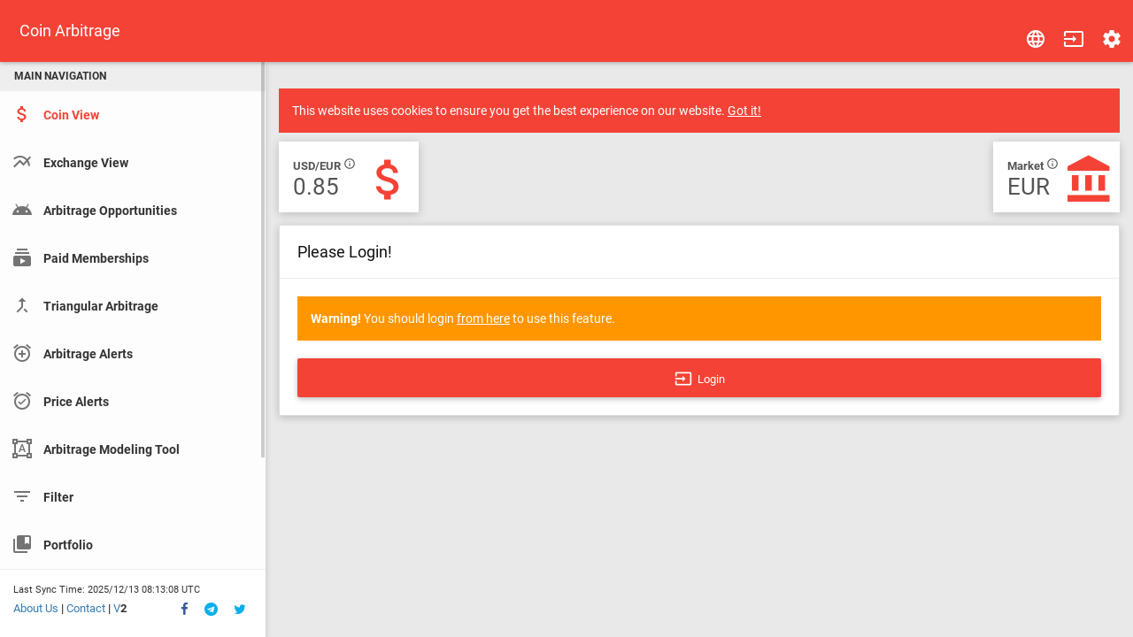

--- FILE ---
content_type: text/css
request_url: https://coinarbitrage.io/Content/fonts/font.css
body_size: 50
content:
/* roboto-regular - vietnamese_latin-ext_latin_greek-ext_greek_cyrillic-ext_cyrillic */
@font-face {
    font-family: 'Roboto';
    font-style: normal;
    font-weight: 400;
    src: url('/Content/fonts/roboto-v29-vietnamese_latin-ext_latin_greek-ext_greek_cyrillic-ext_cyrillic-regular.eot'); /* IE9 Compat Modes */
    src: local(''),
    url('/Content/fonts/roboto-v29-vietnamese_latin-ext_latin_greek-ext_greek_cyrillic-ext_cyrillic-regular.eot?#iefix') format('embedded-opentype'), /* IE6-IE8 */
    url('/Content/fonts/roboto-v29-vietnamese_latin-ext_latin_greek-ext_greek_cyrillic-ext_cyrillic-regular.woff2') format('woff2'), /* Super Modern Browsers */
    url('/Content/fonts/roboto-v29-vietnamese_latin-ext_latin_greek-ext_greek_cyrillic-ext_cyrillic-regular.woff') format('woff'), /* Modern Browsers */
    url('/Content/fonts/roboto-v29-vietnamese_latin-ext_latin_greek-ext_greek_cyrillic-ext_cyrillic-regular.ttf') format('truetype'), /* Safari, Android, iOS */
    url('/Content/fonts/roboto-v29-vietnamese_latin-ext_latin_greek-ext_greek_cyrillic-ext_cyrillic-regular.svg#Roboto') format('svg'); /* Legacy iOS */
}
/* roboto-700 - vietnamese_latin-ext_latin_greek-ext_greek_cyrillic-ext_cyrillic */
@font-face {
    font-family: 'Roboto';
    font-style: normal;
    font-weight: 700;
    src: url('/Content/fonts/roboto-v29-vietnamese_latin-ext_latin_greek-ext_greek_cyrillic-ext_cyrillic-700.eot'); /* IE9 Compat Modes */
    src: local(''),
    url('/Content/fonts/roboto-v29-vietnamese_latin-ext_latin_greek-ext_greek_cyrillic-ext_cyrillic-700.eot?#iefix') format('embedded-opentype'), /* IE6-IE8 */
    url('/Content/fonts/roboto-v29-vietnamese_latin-ext_latin_greek-ext_greek_cyrillic-ext_cyrillic-700.woff2') format('woff2'), /* Super Modern Browsers */
    url('/Content/fonts/roboto-v29-vietnamese_latin-ext_latin_greek-ext_greek_cyrillic-ext_cyrillic-700.woff') format('woff'), /* Modern Browsers */
    url('/Content/fonts/roboto-v29-vietnamese_latin-ext_latin_greek-ext_greek_cyrillic-ext_cyrillic-700.ttf') format('truetype'), /* Safari, Android, iOS */
    url('/Content/fonts/roboto-v29-vietnamese_latin-ext_latin_greek-ext_greek_cyrillic-ext_cyrillic-700.svg#Roboto') format('svg'); /* Legacy iOS */
}

--- FILE ---
content_type: text/css
request_url: https://coinarbitrage.io/Content/Theme/css/style.css?v=2.4.11
body_size: 37955
content:
/* Navbar ====================================== */
@import url(materialize.css);
.navbar {
  font-family: "Roboto", sans-serif;
  -webkit-border-radius: 0;
  -moz-border-radius: 0;
  -ms-border-radius: 0;
  border-radius: 0;
  -webkit-box-shadow: 0 1px 5px rgba(0, 0, 0, 0.3);
  -moz-box-shadow: 0 1px 5px rgba(0, 0, 0, 0.3);
  -ms-box-shadow: 0 1px 5px rgba(0, 0, 0, 0.3);
  box-shadow: 0 1px 5px rgba(0, 0, 0, 0.3);
  border: none;
  position: fixed;
  top: 0;
  left: 0;
  z-index: 12;
  width: 100%; }
  .navbar .navbar-brand {
    white-space: nowrap;
    -ms-text-overflow: ellipsis;
    -o-text-overflow: ellipsis;
    text-overflow: ellipsis;
    overflow: hidden; }
  .navbar .navbar-custom-right-menu {
    float: right; }
  .navbar .navbar-toggle {
    text-decoration: none;
    color: #fff;
    width: 20px;
    height: 20px;
    margin-top: -4px;
    margin-right: 17px; }
    .navbar .navbar-toggle:before {
      content: '\E8D5';
      font-family: 'Material Icons';
      font-size: 26px; }
  .navbar .navbar-collapse.in {
    overflow: visible; }

.ls-closed .sidebar {
  margin-left: -300px; }

.ls-closed section.content {
  margin-left: 15px; }

.ls-closed .bars:after, .ls-closed .bars:before {
  font-family: 'Material Icons';
  font-size: 24px;
  position: absolute;
  top: 18px;
  left: 20px;
  margin-right: 10px;
  -moz-transform: scale(0);
  -ms-transform: scale(0);
  -o-transform: scale(0);
  -webkit-transform: scale(0);
  transform: scale(0);
  -moz-transition: all 0.3s;
  -o-transition: all 0.3s;
  -webkit-transition: all 0.3s;
  transition: all 0.3s; }

.ls-closed .bars:before {
  content: '\E5D2';
  -moz-transform: scale(1);
  -ms-transform: scale(1);
  -o-transform: scale(1);
  -webkit-transform: scale(1);
  transform: scale(1); }

.ls-closed .bars:after {
  content: '\E5C4';
  -moz-transform: scale(0);
  -ms-transform: scale(0);
  -o-transform: scale(0);
  -webkit-transform: scale(0);
  transform: scale(0); }

.ls-closed .navbar-brand {
  margin-left: 30px; }

.overlay-open .bars:before {
  -moz-transform: scale(0);
  -ms-transform: scale(0);
  -o-transform: scale(0);
  -webkit-transform: scale(0);
  transform: scale(0); }

.overlay-open .bars:after {
  -moz-transform: scale(1);
  -ms-transform: scale(1);
  -o-transform: scale(1);
  -webkit-transform: scale(1);
  transform: scale(1); }

.navbar-header {
  padding: 10px 7px; }
  .navbar-header .bars {
    float: left;
    text-decoration: none; }

.navbar-nav > li > a {
  padding: 7px 7px 2px 7px;
  margin-top: 17px;
  margin-left: 5px; }

.navbar-nav .dropdown-menu {
  margin-top: -40px !important; }

.label-count {
  position: absolute;
  top: 2px;
  right: 6px;
  font-size: 10px;
  line-height: 15px;
  background-color: #000;
  padding: 0 4px;
  -webkit-border-radius: 3px;
  -moz-border-radius: 3px;
  -ms-border-radius: 3px;
  border-radius: 3px; }

.col-red .navbar .navbar-brand,
.col-red .navbar .navbar-brand:hover,
.col-red .navbar .navbar-brand:active,
.col-red .navbar .navbar-brand:focus {
  color: #fff; }

.col-red .navbar .nav > li > a:hover,
.col-red .navbar .nav > li > a:focus,
.col-red .navbar .nav .open > a,
.col-red .navbar .nav .open > a:hover,
.col-red .navbar .nav .open > a:focus {
  background-color: rgba(0, 0, 0, 0.05); }

.col-red .navbar .nav > li > a {
  color: #fff; }

.col-red .navbar .bars {
  float: left;
  padding: 10px 20px;
  font-size: 22px;
  color: #fff;
  margin-right: 10px;
  margin-left: -10px;
  margin-top: 4px; }

.col-red .navbar .bars:hover {
  background-color: rgba(0, 0, 0, 0.08); }

.col-pink .navbar .navbar-brand,
.col-pink .navbar .navbar-brand:hover,
.col-pink .navbar .navbar-brand:active,
.col-pink .navbar .navbar-brand:focus {
  color: #fff; }

.col-pink .navbar .nav > li > a:hover,
.col-pink .navbar .nav > li > a:focus,
.col-pink .navbar .nav .open > a,
.col-pink .navbar .nav .open > a:hover,
.col-pink .navbar .nav .open > a:focus {
  background-color: rgba(0, 0, 0, 0.05); }

.col-pink .navbar .nav > li > a {
  color: #fff; }

.col-pink .navbar .bars {
  float: left;
  padding: 10px 20px;
  font-size: 22px;
  color: #fff;
  margin-right: 10px;
  margin-left: -10px;
  margin-top: 4px; }

.col-pink .navbar .bars:hover {
  background-color: rgba(0, 0, 0, 0.08); }

.col-purple .navbar .navbar-brand,
.col-purple .navbar .navbar-brand:hover,
.col-purple .navbar .navbar-brand:active,
.col-purple .navbar .navbar-brand:focus {
  color: #fff; }

.col-purple .navbar .nav > li > a:hover,
.col-purple .navbar .nav > li > a:focus,
.col-purple .navbar .nav .open > a,
.col-purple .navbar .nav .open > a:hover,
.col-purple .navbar .nav .open > a:focus {
  background-color: rgba(0, 0, 0, 0.05); }

.col-purple .navbar .nav > li > a {
  color: #fff; }

.col-purple .navbar .bars {
  float: left;
  padding: 10px 20px;
  font-size: 22px;
  color: #fff;
  margin-right: 10px;
  margin-left: -10px;
  margin-top: 4px; }

.col-purple .navbar .bars:hover {
  background-color: rgba(0, 0, 0, 0.08); }

.col-deep-purple .navbar .navbar-brand,
.col-deep-purple .navbar .navbar-brand:hover,
.col-deep-purple .navbar .navbar-brand:active,
.col-deep-purple .navbar .navbar-brand:focus {
  color: #fff; }

.col-deep-purple .navbar .nav > li > a:hover,
.col-deep-purple .navbar .nav > li > a:focus,
.col-deep-purple .navbar .nav .open > a,
.col-deep-purple .navbar .nav .open > a:hover,
.col-deep-purple .navbar .nav .open > a:focus {
  background-color: rgba(0, 0, 0, 0.05); }

.col-deep-purple .navbar .nav > li > a {
  color: #fff; }

.col-deep-purple .navbar .bars {
  float: left;
  padding: 10px 20px;
  font-size: 22px;
  color: #fff;
  margin-right: 10px;
  margin-left: -10px;
  margin-top: 4px; }

.col-deep-purple .navbar .bars:hover {
  background-color: rgba(0, 0, 0, 0.08); }

.col-indigo .navbar .navbar-brand,
.col-indigo .navbar .navbar-brand:hover,
.col-indigo .navbar .navbar-brand:active,
.col-indigo .navbar .navbar-brand:focus {
  color: #fff; }

.col-indigo .navbar .nav > li > a:hover,
.col-indigo .navbar .nav > li > a:focus,
.col-indigo .navbar .nav .open > a,
.col-indigo .navbar .nav .open > a:hover,
.col-indigo .navbar .nav .open > a:focus {
  background-color: rgba(0, 0, 0, 0.05); }

.col-indigo .navbar .nav > li > a {
  color: #fff; }

.col-indigo .navbar .bars {
  float: left;
  padding: 10px 20px;
  font-size: 22px;
  color: #fff;
  margin-right: 10px;
  margin-left: -10px;
  margin-top: 4px; }

.col-indigo .navbar .bars:hover {
  background-color: rgba(0, 0, 0, 0.08); }

.col-blue .navbar .navbar-brand,
.col-blue .navbar .navbar-brand:hover,
.col-blue .navbar .navbar-brand:active,
.col-blue .navbar .navbar-brand:focus {
  color: #fff; }

.col-blue .navbar .nav > li > a:hover,
.col-blue .navbar .nav > li > a:focus,
.col-blue .navbar .nav .open > a,
.col-blue .navbar .nav .open > a:hover,
.col-blue .navbar .nav .open > a:focus {
  background-color: rgba(0, 0, 0, 0.05); }

.col-blue .navbar .nav > li > a {
  color: #fff; }

.col-blue .navbar .bars {
  float: left;
  padding: 10px 20px;
  font-size: 22px;
  color: #fff;
  margin-right: 10px;
  margin-left: -10px;
  margin-top: 4px; }

.col-blue .navbar .bars:hover {
  background-color: rgba(0, 0, 0, 0.08); }

.col-light-blue .navbar .navbar-brand,
.col-light-blue .navbar .navbar-brand:hover,
.col-light-blue .navbar .navbar-brand:active,
.col-light-blue .navbar .navbar-brand:focus {
  color: #fff; }

.col-light-blue .navbar .nav > li > a:hover,
.col-light-blue .navbar .nav > li > a:focus,
.col-light-blue .navbar .nav .open > a,
.col-light-blue .navbar .nav .open > a:hover,
.col-light-blue .navbar .nav .open > a:focus {
  background-color: rgba(0, 0, 0, 0.05); }

.col-light-blue .navbar .nav > li > a {
  color: #fff; }

.col-light-blue .navbar .bars {
  float: left;
  padding: 10px 20px;
  font-size: 22px;
  color: #fff;
  margin-right: 10px;
  margin-left: -10px;
  margin-top: 4px; }

.col-light-blue .navbar .bars:hover {
  background-color: rgba(0, 0, 0, 0.08); }

.col-cyan .navbar .navbar-brand,
.col-cyan .navbar .navbar-brand:hover,
.col-cyan .navbar .navbar-brand:active,
.col-cyan .navbar .navbar-brand:focus {
  color: #fff; }

.col-cyan .navbar .nav > li > a:hover,
.col-cyan .navbar .nav > li > a:focus,
.col-cyan .navbar .nav .open > a,
.col-cyan .navbar .nav .open > a:hover,
.col-cyan .navbar .nav .open > a:focus {
  background-color: rgba(0, 0, 0, 0.05); }

.col-cyan .navbar .nav > li > a {
  color: #fff; }

.col-cyan .navbar .bars {
  float: left;
  padding: 10px 20px;
  font-size: 22px;
  color: #fff;
  margin-right: 10px;
  margin-left: -10px;
  margin-top: 4px; }

.col-cyan .navbar .bars:hover {
  background-color: rgba(0, 0, 0, 0.08); }

.col-teal .navbar .navbar-brand,
.col-teal .navbar .navbar-brand:hover,
.col-teal .navbar .navbar-brand:active,
.col-teal .navbar .navbar-brand:focus {
  color: #fff; }

.col-teal .navbar .nav > li > a:hover,
.col-teal .navbar .nav > li > a:focus,
.col-teal .navbar .nav .open > a,
.col-teal .navbar .nav .open > a:hover,
.col-teal .navbar .nav .open > a:focus {
  background-color: rgba(0, 0, 0, 0.05); }

.col-teal .navbar .nav > li > a {
  color: #fff; }

.col-teal .navbar .bars {
  float: left;
  padding: 10px 20px;
  font-size: 22px;
  color: #fff;
  margin-right: 10px;
  margin-left: -10px;
  margin-top: 4px; }

.col-teal .navbar .bars:hover {
  background-color: rgba(0, 0, 0, 0.08); }

.col-green .navbar .navbar-brand,
.col-green .navbar .navbar-brand:hover,
.col-green .navbar .navbar-brand:active,
.col-green .navbar .navbar-brand:focus {
  color: #fff; }

.col-green .navbar .nav > li > a:hover,
.col-green .navbar .nav > li > a:focus,
.col-green .navbar .nav .open > a,
.col-green .navbar .nav .open > a:hover,
.col-green .navbar .nav .open > a:focus {
  background-color: rgba(0, 0, 0, 0.05); }

.col-green .navbar .nav > li > a {
  color: #fff; }

.col-green .navbar .bars {
  float: left;
  padding: 10px 20px;
  font-size: 22px;
  color: #fff;
  margin-right: 10px;
  margin-left: -10px;
  margin-top: 4px; }

.col-green .navbar .bars:hover {
  background-color: rgba(0, 0, 0, 0.08); }

.col-light-green .navbar .navbar-brand,
.col-light-green .navbar .navbar-brand:hover,
.col-light-green .navbar .navbar-brand:active,
.col-light-green .navbar .navbar-brand:focus {
  color: #fff; }

.col-light-green .navbar .nav > li > a:hover,
.col-light-green .navbar .nav > li > a:focus,
.col-light-green .navbar .nav .open > a,
.col-light-green .navbar .nav .open > a:hover,
.col-light-green .navbar .nav .open > a:focus {
  background-color: rgba(0, 0, 0, 0.05); }

.col-light-green .navbar .nav > li > a {
  color: #fff; }

.col-light-green .navbar .bars {
  float: left;
  padding: 10px 20px;
  font-size: 22px;
  color: #fff;
  margin-right: 10px;
  margin-left: -10px;
  margin-top: 4px; }

.col-light-green .navbar .bars:hover {
  background-color: rgba(0, 0, 0, 0.08); }

.col-lime .navbar .navbar-brand,
.col-lime .navbar .navbar-brand:hover,
.col-lime .navbar .navbar-brand:active,
.col-lime .navbar .navbar-brand:focus {
  color: #fff; }

.col-lime .navbar .nav > li > a:hover,
.col-lime .navbar .nav > li > a:focus,
.col-lime .navbar .nav .open > a,
.col-lime .navbar .nav .open > a:hover,
.col-lime .navbar .nav .open > a:focus {
  background-color: rgba(0, 0, 0, 0.05); }

.col-lime .navbar .nav > li > a {
  color: #fff; }

.col-lime .navbar .bars {
  float: left;
  padding: 10px 20px;
  font-size: 22px;
  color: #fff;
  margin-right: 10px;
  margin-left: -10px;
  margin-top: 4px; }

.col-lime .navbar .bars:hover {
  background-color: rgba(0, 0, 0, 0.08); }

.col-yellow .navbar .navbar-brand,
.col-yellow .navbar .navbar-brand:hover,
.col-yellow .navbar .navbar-brand:active,
.col-yellow .navbar .navbar-brand:focus {
  color: #fff; }

.col-yellow .navbar .nav > li > a:hover,
.col-yellow .navbar .nav > li > a:focus,
.col-yellow .navbar .nav .open > a,
.col-yellow .navbar .nav .open > a:hover,
.col-yellow .navbar .nav .open > a:focus {
  background-color: rgba(0, 0, 0, 0.05); }

.col-yellow .navbar .nav > li > a {
  color: #fff; }

.col-yellow .navbar .bars {
  float: left;
  padding: 10px 20px;
  font-size: 22px;
  color: #fff;
  margin-right: 10px;
  margin-left: -10px;
  margin-top: 4px; }

.col-yellow .navbar .bars:hover {
  background-color: rgba(0, 0, 0, 0.08); }

.col-amber .navbar .navbar-brand,
.col-amber .navbar .navbar-brand:hover,
.col-amber .navbar .navbar-brand:active,
.col-amber .navbar .navbar-brand:focus {
  color: #fff; }

.col-amber .navbar .nav > li > a:hover,
.col-amber .navbar .nav > li > a:focus,
.col-amber .navbar .nav .open > a,
.col-amber .navbar .nav .open > a:hover,
.col-amber .navbar .nav .open > a:focus {
  background-color: rgba(0, 0, 0, 0.05); }

.col-amber .navbar .nav > li > a {
  color: #fff; }

.col-amber .navbar .bars {
  float: left;
  padding: 10px 20px;
  font-size: 22px;
  color: #fff;
  margin-right: 10px;
  margin-left: -10px;
  margin-top: 4px; }

.col-amber .navbar .bars:hover {
  background-color: rgba(0, 0, 0, 0.08); }

.col-orange .navbar .navbar-brand,
.col-orange .navbar .navbar-brand:hover,
.col-orange .navbar .navbar-brand:active,
.col-orange .navbar .navbar-brand:focus {
  color: #fff; }

.col-orange .navbar .nav > li > a:hover,
.col-orange .navbar .nav > li > a:focus,
.col-orange .navbar .nav .open > a,
.col-orange .navbar .nav .open > a:hover,
.col-orange .navbar .nav .open > a:focus {
  background-color: rgba(0, 0, 0, 0.05); }

.col-orange .navbar .nav > li > a {
  color: #fff; }

.col-orange .navbar .bars {
  float: left;
  padding: 10px 20px;
  font-size: 22px;
  color: #fff;
  margin-right: 10px;
  margin-left: -10px;
  margin-top: 4px; }

.col-orange .navbar .bars:hover {
  background-color: rgba(0, 0, 0, 0.08); }

.col-deep-orange .navbar .navbar-brand,
.col-deep-orange .navbar .navbar-brand:hover,
.col-deep-orange .navbar .navbar-brand:active,
.col-deep-orange .navbar .navbar-brand:focus {
  color: #fff; }

.col-deep-orange .navbar .nav > li > a:hover,
.col-deep-orange .navbar .nav > li > a:focus,
.col-deep-orange .navbar .nav .open > a,
.col-deep-orange .navbar .nav .open > a:hover,
.col-deep-orange .navbar .nav .open > a:focus {
  background-color: rgba(0, 0, 0, 0.05); }

.col-deep-orange .navbar .nav > li > a {
  color: #fff; }

.col-deep-orange .navbar .bars {
  float: left;
  padding: 10px 20px;
  font-size: 22px;
  color: #fff;
  margin-right: 10px;
  margin-left: -10px;
  margin-top: 4px; }

.col-deep-orange .navbar .bars:hover {
  background-color: rgba(0, 0, 0, 0.08); }

.col-brown .navbar .navbar-brand,
.col-brown .navbar .navbar-brand:hover,
.col-brown .navbar .navbar-brand:active,
.col-brown .navbar .navbar-brand:focus {
  color: #fff; }

.col-brown .navbar .nav > li > a:hover,
.col-brown .navbar .nav > li > a:focus,
.col-brown .navbar .nav .open > a,
.col-brown .navbar .nav .open > a:hover,
.col-brown .navbar .nav .open > a:focus {
  background-color: rgba(0, 0, 0, 0.05); }

.col-brown .navbar .nav > li > a {
  color: #fff; }

.col-brown .navbar .bars {
  float: left;
  padding: 10px 20px;
  font-size: 22px;
  color: #fff;
  margin-right: 10px;
  margin-left: -10px;
  margin-top: 4px; }

.col-brown .navbar .bars:hover {
  background-color: rgba(0, 0, 0, 0.08); }

.col-grey .navbar .navbar-brand,
.col-grey .navbar .navbar-brand:hover,
.col-grey .navbar .navbar-brand:active,
.col-grey .navbar .navbar-brand:focus {
  color: #fff; }

.col-grey .navbar .nav > li > a:hover,
.col-grey .navbar .nav > li > a:focus,
.col-grey .navbar .nav .open > a,
.col-grey .navbar .nav .open > a:hover,
.col-grey .navbar .nav .open > a:focus {
  background-color: rgba(0, 0, 0, 0.05); }

.col-grey .navbar .nav > li > a {
  color: #fff; }

.col-grey .navbar .bars {
  float: left;
  padding: 10px 20px;
  font-size: 22px;
  color: #fff;
  margin-right: 10px;
  margin-left: -10px;
  margin-top: 4px; }

.col-grey .navbar .bars:hover {
  background-color: rgba(0, 0, 0, 0.08); }

.col-blue-grey .navbar .navbar-brand,
.col-blue-grey .navbar .navbar-brand:hover,
.col-blue-grey .navbar .navbar-brand:active,
.col-blue-grey .navbar .navbar-brand:focus {
  color: #fff; }

.col-blue-grey .navbar .nav > li > a:hover,
.col-blue-grey .navbar .nav > li > a:focus,
.col-blue-grey .navbar .nav .open > a,
.col-blue-grey .navbar .nav .open > a:hover,
.col-blue-grey .navbar .nav .open > a:focus {
  background-color: rgba(0, 0, 0, 0.05); }

.col-blue-grey .navbar .nav > li > a {
  color: #fff; }

.col-blue-grey .navbar .bars {
  float: left;
  padding: 10px 20px;
  font-size: 22px;
  color: #fff;
  margin-right: 10px;
  margin-left: -10px;
  margin-top: 4px; }

.col-blue-grey .navbar .bars:hover {
  background-color: rgba(0, 0, 0, 0.08); }

.col-black .navbar .navbar-brand,
.col-black .navbar .navbar-brand:hover,
.col-black .navbar .navbar-brand:active,
.col-black .navbar .navbar-brand:focus {
  color: #fff; }

.col-black .navbar .nav > li > a:hover,
.col-black .navbar .nav > li > a:focus,
.col-black .navbar .nav .open > a,
.col-black .navbar .nav .open > a:hover,
.col-black .navbar .nav .open > a:focus {
  background-color: rgba(0, 0, 0, 0.05); }

.col-black .navbar .nav > li > a {
  color: #fff; }

.col-black .navbar .bars {
  float: left;
  padding: 10px 20px;
  font-size: 22px;
  color: #fff;
  margin-right: 10px;
  margin-left: -10px;
  margin-top: 4px; }

.col-black .navbar .bars:hover {
  background-color: rgba(0, 0, 0, 0.08); }

.col-white .navbar .navbar-brand,
.col-white .navbar .navbar-brand:hover,
.col-white .navbar .navbar-brand:active,
.col-white .navbar .navbar-brand:focus {
  color: #fff; }

.col-white .navbar .nav > li > a:hover,
.col-white .navbar .nav > li > a:focus,
.col-white .navbar .nav .open > a,
.col-white .navbar .nav .open > a:hover,
.col-white .navbar .nav .open > a:focus {
  background-color: rgba(0, 0, 0, 0.05); }

.col-white .navbar .nav > li > a {
  color: #fff; }

.col-white .navbar .bars {
  float: left;
  padding: 10px 20px;
  font-size: 22px;
  color: #fff;
  margin-right: 10px;
  margin-left: -10px;
  margin-top: 4px; }

.col-white .navbar .bars:hover {
  background-color: rgba(0, 0, 0, 0.08); }

/* Material Icons ============================== */
.material-icons.md-18 {
  font-size: 18px; }

.material-icons.md-24 {
  font-size: 24px; }

.material-icons.md-26 {
  font-size: 26px; }

.material-icons.md-28 {
  font-size: 28px; }

.material-icons.md-30 {
  font-size: 30px; }

.material-icons.md-32 {
  font-size: 32px; }

.material-icons.md-36 {
  font-size: 36px; }

.material-icons.md-48 {
  font-size: 48px; }

/* Helpers ===================================== */
.m-l--125 {
  margin-left: -125px; }

.m-t--125 {
  margin-top: -125px; }

.m-r--125 {
  margin-right: -125px; }

.m-b--125 {
  margin-bottom: -125px; }

.m-l--120 {
  margin-left: -120px; }

.m-t--120 {
  margin-top: -120px; }

.m-r--120 {
  margin-right: -120px; }

.m-b--120 {
  margin-bottom: -120px; }

.m-l--115 {
  margin-left: -115px; }

.m-t--115 {
  margin-top: -115px; }

.m-r--115 {
  margin-right: -115px; }

.m-b--115 {
  margin-bottom: -115px; }

.m-l--110 {
  margin-left: -110px; }

.m-t--110 {
  margin-top: -110px; }

.m-r--110 {
  margin-right: -110px; }

.m-b--110 {
  margin-bottom: -110px; }

.m-l--105 {
  margin-left: -105px; }

.m-t--105 {
  margin-top: -105px; }

.m-r--105 {
  margin-right: -105px; }

.m-b--105 {
  margin-bottom: -105px; }

.m-l--100 {
  margin-left: -100px; }

.m-t--100 {
  margin-top: -100px; }

.m-r--100 {
  margin-right: -100px; }

.m-b--100 {
  margin-bottom: -100px; }

.m-l--95 {
  margin-left: -95px; }

.m-t--95 {
  margin-top: -95px; }

.m-r--95 {
  margin-right: -95px; }

.m-b--95 {
  margin-bottom: -95px; }

.m-l--90 {
  margin-left: -90px; }

.m-t--90 {
  margin-top: -90px; }

.m-r--90 {
  margin-right: -90px; }

.m-b--90 {
  margin-bottom: -90px; }

.m-l--85 {
  margin-left: -85px; }

.m-t--85 {
  margin-top: -85px; }

.m-r--85 {
  margin-right: -85px; }

.m-b--85 {
  margin-bottom: -85px; }

.m-l--80 {
  margin-left: -80px; }

.m-t--80 {
  margin-top: -80px; }

.m-r--80 {
  margin-right: -80px; }

.m-b--80 {
  margin-bottom: -80px; }

.m-l--75 {
  margin-left: -75px; }

.m-t--75 {
  margin-top: -75px; }

.m-r--75 {
  margin-right: -75px; }

.m-b--75 {
  margin-bottom: -75px; }

.m-l--70 {
  margin-left: -70px; }

.m-t--70 {
  margin-top: -70px; }

.m-r--70 {
  margin-right: -70px; }

.m-b--70 {
  margin-bottom: -70px; }

.m-l--65 {
  margin-left: -65px; }

.m-t--65 {
  margin-top: -65px; }

.m-r--65 {
  margin-right: -65px; }

.m-b--65 {
  margin-bottom: -65px; }

.m-l--60 {
  margin-left: -60px; }

.m-t--60 {
  margin-top: -60px; }

.m-r--60 {
  margin-right: -60px; }

.m-b--60 {
  margin-bottom: -60px; }

.m-l--55 {
  margin-left: -55px; }

.m-t--55 {
  margin-top: -55px; }

.m-r--55 {
  margin-right: -55px; }

.m-b--55 {
  margin-bottom: -55px; }

.m-l--50 {
  margin-left: -50px; }

.m-t--50 {
  margin-top: -50px; }

.m-r--50 {
  margin-right: -50px; }

.m-b--50 {
  margin-bottom: -50px; }

.m-l--45 {
  margin-left: -45px; }

.m-t--45 {
  margin-top: -45px; }

.m-r--45 {
  margin-right: -45px; }

.m-b--45 {
  margin-bottom: -45px; }

.m-l--40 {
  margin-left: -40px; }

.m-t--40 {
  margin-top: -40px; }

.m-r--40 {
  margin-right: -40px; }

.m-b--40 {
  margin-bottom: -40px; }

.m-l--35 {
  margin-left: -35px; }

.m-t--35 {
  margin-top: -35px; }

.m-r--35 {
  margin-right: -35px; }

.m-b--35 {
  margin-bottom: -35px; }

.m-l--30 {
  margin-left: -30px; }

.m-t--30 {
  margin-top: -30px; }

.m-r--30 {
  margin-right: -30px; }

.m-b--30 {
  margin-bottom: -30px; }

.m-l--25 {
  margin-left: -25px; }

.m-t--25 {
  margin-top: -25px; }

.m-r--25 {
  margin-right: -25px; }

.m-b--25 {
  margin-bottom: -25px; }

.m-l--20 {
  margin-left: -20px; }

.m-t--20 {
  margin-top: -20px; }

.m-r--20 {
  margin-right: -20px; }

.m-b--20 {
  margin-bottom: -20px; }

.m-l--15 {
  margin-left: -15px; }

.m-t--15 {
  margin-top: -15px; }

.m-r--15 {
  margin-right: -15px; }

.m-b--15 {
  margin-bottom: -15px; }

.m-l--10 {
  margin-left: -10px; }

.m-t--10 {
  margin-top: -10px; }

.m-r--10 {
  margin-right: -10px; }

.m-b--10 {
  margin-bottom: -10px; }

.m-l--5 {
  margin-left: -5px; }

.m-t--5 {
  margin-top: -5px; }

.m-r--5 {
  margin-right: -5px; }

.m-b--5 {
  margin-bottom: -5px; }

.m-l-0 {
  margin-left: 0px; }

.m-t-0 {
  margin-top: 0px; }

.m-r-0 {
  margin-right: 0px; }

.m-b-0 {
  margin-bottom: 0px; }

.m-l-5 {
  margin-left: 5px; }

.m-t-5 {
  margin-top: 5px; }

.m-r-5 {
  margin-right: 5px; }

.m-b-5 {
  margin-bottom: 5px; }

.m-l-10 {
  margin-left: 10px; }

.m-t-10 {
  margin-top: 10px; }

.m-r-10 {
  margin-right: 10px; }

.m-b-10 {
  margin-bottom: 10px; }

.m-l-15 {
  margin-left: 15px; }

.m-t-15 {
  margin-top: 15px; }

.m-r-15 {
  margin-right: 15px; }

.m-b-15 {
  margin-bottom: 15px; }

.m-l-20 {
  margin-left: 20px; }

.m-t-20 {
  margin-top: 20px; }

.m-r-20 {
  margin-right: 20px; }

.m-b-20 {
  margin-bottom: 20px; }

.m-l-25 {
  margin-left: 25px; }

.m-t-25 {
  margin-top: 25px; }

.m-r-25 {
  margin-right: 25px; }

.m-b-25 {
  margin-bottom: 25px; }

.m-l-30 {
  margin-left: 30px; }

.m-t-30 {
  margin-top: 30px; }

.m-r-30 {
  margin-right: 30px; }

.m-b-30 {
  margin-bottom: 30px; }

.m-l-35 {
  margin-left: 35px; }

.m-t-35 {
  margin-top: 35px; }

.m-r-35 {
  margin-right: 35px; }

.m-b-35 {
  margin-bottom: 35px; }

.m-l-40 {
  margin-left: 40px; }

.m-t-40 {
  margin-top: 40px; }

.m-r-40 {
  margin-right: 40px; }

.m-b-40 {
  margin-bottom: 40px; }

.m-l-45 {
  margin-left: 45px; }

.m-t-45 {
  margin-top: 45px; }

.m-r-45 {
  margin-right: 45px; }

.m-b-45 {
  margin-bottom: 45px; }

.m-l-50 {
  margin-left: 50px; }

.m-t-50 {
  margin-top: 50px; }

.m-r-50 {
  margin-right: 50px; }

.m-b-50 {
  margin-bottom: 50px; }

.m-l-55 {
  margin-left: 55px; }

.m-t-55 {
  margin-top: 55px; }

.m-r-55 {
  margin-right: 55px; }

.m-b-55 {
  margin-bottom: 55px; }

.m-l-60 {
  margin-left: 60px; }

.m-t-60 {
  margin-top: 60px; }

.m-r-60 {
  margin-right: 60px; }

.m-b-60 {
  margin-bottom: 60px; }

.m-l-65 {
  margin-left: 65px; }

.m-t-65 {
  margin-top: 65px; }

.m-r-65 {
  margin-right: 65px; }

.m-b-65 {
  margin-bottom: 65px; }

.m-l-70 {
  margin-left: 70px; }

.m-t-70 {
  margin-top: 70px; }

.m-r-70 {
  margin-right: 70px; }

.m-b-70 {
  margin-bottom: 70px; }

.m-l-75 {
  margin-left: 75px; }

.m-t-75 {
  margin-top: 75px; }

.m-r-75 {
  margin-right: 75px; }

.m-b-75 {
  margin-bottom: 75px; }

.m-l-80 {
  margin-left: 80px; }

.m-t-80 {
  margin-top: 80px; }

.m-r-80 {
  margin-right: 80px; }

.m-b-80 {
  margin-bottom: 80px; }

.m-l-85 {
  margin-left: 85px; }

.m-t-85 {
  margin-top: 85px; }

.m-r-85 {
  margin-right: 85px; }

.m-b-85 {
  margin-bottom: 85px; }

.m-l-90 {
  margin-left: 90px; }

.m-t-90 {
  margin-top: 90px; }

.m-r-90 {
  margin-right: 90px; }

.m-b-90 {
  margin-bottom: 90px; }

.m-l-95 {
  margin-left: 95px; }

.m-t-95 {
  margin-top: 95px; }

.m-r-95 {
  margin-right: 95px; }

.m-b-95 {
  margin-bottom: 95px; }

.m-l-100 {
  margin-left: 100px; }

.m-t-100 {
  margin-top: 100px; }

.m-r-100 {
  margin-right: 100px; }

.m-b-100 {
  margin-bottom: 100px; }

.m-l-105 {
  margin-left: 105px; }

.m-t-105 {
  margin-top: 105px; }

.m-r-105 {
  margin-right: 105px; }

.m-b-105 {
  margin-bottom: 105px; }

.m-l-110 {
  margin-left: 110px; }

.m-t-110 {
  margin-top: 110px; }

.m-r-110 {
  margin-right: 110px; }

.m-b-110 {
  margin-bottom: 110px; }

.m-l-115 {
  margin-left: 115px; }

.m-t-115 {
  margin-top: 115px; }

.m-r-115 {
  margin-right: 115px; }

.m-b-115 {
  margin-bottom: 115px; }

.m-l-120 {
  margin-left: 120px; }

.m-t-120 {
  margin-top: 120px; }

.m-r-120 {
  margin-right: 120px; }

.m-b-120 {
  margin-bottom: 120px; }

.m-l-125 {
  margin-left: 125px; }

.m-t-125 {
  margin-top: 125px; }

.m-r-125 {
  margin-right: 125px; }

.m-b-125 {
  margin-bottom: 125px; }

.margin-0 {
  margin: 0; }

.p-l-0 {
  padding-left: 0px; }

.p-t-0 {
  padding-top: 0px; }

.p-r-0 {
  padding-right: 0px; }

.p-b-0 {
  padding-bottom: 0px; }

.p-l-5 {
  padding-left: 5px; }

.p-t-5 {
  padding-top: 5px; }

.p-r-5 {
  padding-right: 5px; }

.p-b-5 {
  padding-bottom: 5px; }

.p-l-10 {
  padding-left: 10px; }

.p-t-10 {
  padding-top: 10px; }

.p-r-10 {
  padding-right: 10px; }

.p-b-10 {
  padding-bottom: 10px; }

.p-l-15 {
  padding-left: 15px; }

.p-t-15 {
  padding-top: 15px; }

.p-r-15 {
  padding-right: 15px; }

.p-b-15 {
  padding-bottom: 15px; }

.p-l-20 {
  padding-left: 20px; }

.p-t-20 {
  padding-top: 20px; }

.p-r-20 {
  padding-right: 20px; }

.p-b-20 {
  padding-bottom: 20px; }

.p-l-25 {
  padding-left: 25px; }

.p-t-25 {
  padding-top: 25px; }

.p-r-25 {
  padding-right: 25px; }

.p-b-25 {
  padding-bottom: 25px; }

.p-l-30 {
  padding-left: 30px; }

.p-t-30 {
  padding-top: 30px; }

.p-r-30 {
  padding-right: 30px; }

.p-b-30 {
  padding-bottom: 30px; }

.p-l-35 {
  padding-left: 35px; }

.p-t-35 {
  padding-top: 35px; }

.p-r-35 {
  padding-right: 35px; }

.p-b-35 {
  padding-bottom: 35px; }

.p-l-40 {
  padding-left: 40px; }

.p-t-40 {
  padding-top: 40px; }

.p-r-40 {
  padding-right: 40px; }

.p-b-40 {
  padding-bottom: 40px; }

.p-l-45 {
  padding-left: 45px; }

.p-t-45 {
  padding-top: 45px; }

.p-r-45 {
  padding-right: 45px; }

.p-b-45 {
  padding-bottom: 45px; }

.p-l-50 {
  padding-left: 50px; }

.p-t-50 {
  padding-top: 50px; }

.p-r-50 {
  padding-right: 50px; }

.p-b-50 {
  padding-bottom: 50px; }

.p-l-55 {
  padding-left: 55px; }

.p-t-55 {
  padding-top: 55px; }

.p-r-55 {
  padding-right: 55px; }

.p-b-55 {
  padding-bottom: 55px; }

.p-l-60 {
  padding-left: 60px; }

.p-t-60 {
  padding-top: 60px; }

.p-r-60 {
  padding-right: 60px; }

.p-b-60 {
  padding-bottom: 60px; }

.p-l-65 {
  padding-left: 65px; }

.p-t-65 {
  padding-top: 65px; }

.p-r-65 {
  padding-right: 65px; }

.p-b-65 {
  padding-bottom: 65px; }

.p-l-70 {
  padding-left: 70px; }

.p-t-70 {
  padding-top: 70px; }

.p-r-70 {
  padding-right: 70px; }

.p-b-70 {
  padding-bottom: 70px; }

.p-l-75 {
  padding-left: 75px; }

.p-t-75 {
  padding-top: 75px; }

.p-r-75 {
  padding-right: 75px; }

.p-b-75 {
  padding-bottom: 75px; }

.p-l-80 {
  padding-left: 80px; }

.p-t-80 {
  padding-top: 80px; }

.p-r-80 {
  padding-right: 80px; }

.p-b-80 {
  padding-bottom: 80px; }

.p-l-85 {
  padding-left: 85px; }

.p-t-85 {
  padding-top: 85px; }

.p-r-85 {
  padding-right: 85px; }

.p-b-85 {
  padding-bottom: 85px; }

.p-l-90 {
  padding-left: 90px; }

.p-t-90 {
  padding-top: 90px; }

.p-r-90 {
  padding-right: 90px; }

.p-b-90 {
  padding-bottom: 90px; }

.p-l-95 {
  padding-left: 95px; }

.p-t-95 {
  padding-top: 95px; }

.p-r-95 {
  padding-right: 95px; }

.p-b-95 {
  padding-bottom: 95px; }

.p-l-100 {
  padding-left: 100px; }

.p-t-100 {
  padding-top: 100px; }

.p-r-100 {
  padding-right: 100px; }

.p-b-100 {
  padding-bottom: 100px; }

.p-l-105 {
  padding-left: 105px; }

.p-t-105 {
  padding-top: 105px; }

.p-r-105 {
  padding-right: 105px; }

.p-b-105 {
  padding-bottom: 105px; }

.p-l-110 {
  padding-left: 110px; }

.p-t-110 {
  padding-top: 110px; }

.p-r-110 {
  padding-right: 110px; }

.p-b-110 {
  padding-bottom: 110px; }

.p-l-115 {
  padding-left: 115px; }

.p-t-115 {
  padding-top: 115px; }

.p-r-115 {
  padding-right: 115px; }

.p-b-115 {
  padding-bottom: 115px; }

.p-l-120 {
  padding-left: 120px; }

.p-t-120 {
  padding-top: 120px; }

.p-r-120 {
  padding-right: 120px; }

.p-b-120 {
  padding-bottom: 120px; }

.p-l-125 {
  padding-left: 125px; }

.p-t-125 {
  padding-top: 125px; }

.p-r-125 {
  padding-right: 125px; }

.p-b-125 {
  padding-bottom: 125px; }

.padding-0 {
  padding: 0; }

.font-6 {
  font-size: 6px; }

.font-7 {
  font-size: 7px; }

.font-8 {
  font-size: 8px; }

.font-9 {
  font-size: 9px; }

.font-10 {
  font-size: 10px; }

.font-11 {
  font-size: 11px; }

.font-12 {
  font-size: 12px; }

.font-13 {
  font-size: 13px; }

.font-14 {
  font-size: 14px; }

.font-15 {
  font-size: 15px; }

.font-16 {
  font-size: 16px; }

.font-17 {
  font-size: 17px; }

.font-18 {
  font-size: 18px; }

.font-19 {
  font-size: 19px; }

.font-20 {
  font-size: 20px; }

.font-21 {
  font-size: 21px; }

.font-22 {
  font-size: 22px; }

.font-23 {
  font-size: 23px; }

.font-24 {
  font-size: 24px; }

.font-25 {
  font-size: 25px; }

.font-26 {
  font-size: 26px; }

.font-27 {
  font-size: 27px; }

.font-28 {
  font-size: 28px; }

.font-29 {
  font-size: 29px; }

.font-30 {
  font-size: 30px; }

.font-31 {
  font-size: 31px; }

.font-32 {
  font-size: 32px; }

.font-33 {
  font-size: 33px; }

.font-34 {
  font-size: 34px; }

.font-35 {
  font-size: 35px; }

.font-36 {
  font-size: 36px; }

.font-37 {
  font-size: 37px; }

.font-38 {
  font-size: 38px; }

.font-39 {
  font-size: 39px; }

.font-40 {
  font-size: 40px; }

.font-41 {
  font-size: 41px; }

.font-42 {
  font-size: 42px; }

.font-43 {
  font-size: 43px; }

.font-44 {
  font-size: 44px; }

.font-45 {
  font-size: 45px; }

.font-46 {
  font-size: 46px; }

.font-47 {
  font-size: 47px; }

.font-48 {
  font-size: 48px; }

.font-49 {
  font-size: 49px; }

.font-50 {
  font-size: 50px; }

.align-left {
  text-align: left; }

.align-center {
  text-align: center; }

.align-right {
  text-align: right; }

.align-justify {
  text-align: justify; }

.no-resize {
  resize: none; }

.font-bold {
  font-weight: bold; }

.font-italic {
  font-style: italic; }

.font-underline {
  text-decoration: underline; }

.font-line-through {
  text-decoration: line-through; }

.font-overline {
  text-decoration: overline; }

.block-header {
  margin-bottom: 15px; }
  .block-header h2 {
    margin: 0 !important;
    color: #666 !important;
    font-weight: normal;
    font-size: 16px; }
    .block-header h2 small {
      display: block;
      font-size: 12px;
      margin-top: 8px;
      color: #888; }
      .block-header h2 small a {
        font-weight: bold;
        color: #777; }

.bg-red {
  background-color: #F44336 !important;
  color: #fff; }
  .bg-red .content .text,
  .bg-red .content .number {
    color: #fff !important; }

.bg-pink {
  background-color: #E91E63 !important;
  color: #fff; }
  .bg-pink .content .text,
  .bg-pink .content .number {
    color: #fff !important; }

.bg-purple {
  background-color: #9C27B0 !important;
  color: #fff; }
  .bg-purple .content .text,
  .bg-purple .content .number {
    color: #fff !important; }

.bg-deep-purple {
  background-color: #673AB7 !important;
  color: #fff; }
  .bg-deep-purple .content .text,
  .bg-deep-purple .content .number {
    color: #fff !important; }

.bg-indigo {
  background-color: #3F51B5 !important;
  color: #fff; }
  .bg-indigo .content .text,
  .bg-indigo .content .number {
    color: #fff !important; }

.bg-blue {
  background-color: #2196F3 !important;
  color: #fff; }
  .bg-blue .content .text,
  .bg-blue .content .number {
    color: #fff !important; }

.bg-light-blue {
  background-color: #03A9F4 !important;
  color: #fff; }
  .bg-light-blue .content .text,
  .bg-light-blue .content .number {
    color: #fff !important; }

.bg-cyan {
  background-color: #00BCD4 !important;
  color: #fff; }
  .bg-cyan .content .text,
  .bg-cyan .content .number {
    color: #fff !important; }

.bg-teal {
  background-color: #009688 !important;
  color: #fff; }
  .bg-teal .content .text,
  .bg-teal .content .number {
    color: #fff !important; }

.bg-green {
  background-color: #4CAF50 !important;
  color: #fff; }
  .bg-green .content .text,
  .bg-green .content .number {
    color: #fff !important; }

.bg-light-green {
  background-color: #8BC34A !important;
  color: #fff; }
  .bg-light-green .content .text,
  .bg-light-green .content .number {
    color: #fff !important; }

.bg-lime {
  background-color: #CDDC39 !important;
  color: #fff; }
  .bg-lime .content .text,
  .bg-lime .content .number {
    color: #fff !important; }

.bg-yellow {
  background-color: #ffe821 !important;
  color: #fff; }
  .bg-yellow .content .text,
  .bg-yellow .content .number {
    color: #fff !important; }

.bg-amber {
  background-color: #FFC107 !important;
  color: #fff; }
  .bg-amber .content .text,
  .bg-amber .content .number {
    color: #fff !important; }

.bg-orange {
  background-color: #FF9800 !important;
  color: #fff; }
  .bg-orange .content .text,
  .bg-orange .content .number {
    color: #fff !important; }

.bg-deep-orange {
  background-color: #FF5722 !important;
  color: #fff; }
  .bg-deep-orange .content .text,
  .bg-deep-orange .content .number {
    color: #fff !important; }

.bg-brown {
  background-color: #795548 !important;
  color: #fff; }
  .bg-brown .content .text,
  .bg-brown .content .number {
    color: #fff !important; }

.bg-grey {
  background-color: #9E9E9E !important;
  color: #fff; }
  .bg-grey .content .text,
  .bg-grey .content .number {
    color: #fff !important; }

.bg-blue-grey {
  background-color: #607D8B !important;
  color: #fff; }
  .bg-blue-grey .content .text,
  .bg-blue-grey .content .number {
    color: #fff !important; }

.bg-black {
  background-color: #000000 !important;
  color: #fff; }
  .bg-black .content .text,
  .bg-black .content .number {
    color: #fff !important; }

.bg-white {
  background-color: #ffffff !important;
  color: #fff; }
  .bg-white .content .text,
  .bg-white .content .number {
    color: #fff !important; }

.col-red {
  color: #F44336 !important; }

.col-pink {
  color: #E91E63 !important; }

.col-purple {
  color: #9C27B0 !important; }

.col-deep-purple {
  color: #673AB7 !important; }

.col-indigo {
  color: #3F51B5 !important; }

.col-blue {
  color: #2196F3 !important; }

.col-light-blue {
  color: #03A9F4 !important; }

.col-cyan {
  color: #00BCD4 !important; }

.col-teal {
  color: #009688 !important; }

.col-green {
  color: #4CAF50 !important; }

.col-light-green {
  color: #8BC34A !important; }

.col-lime {
  color: #CDDC39 !important; }

.col-yellow {
  color: #ffe821 !important; }

.col-amber {
  color: #FFC107 !important; }

.col-orange {
  color: #FF9800 !important; }

.col-deep-orange {
  color: #FF5722 !important; }

.col-brown {
  color: #795548 !important; }

.col-grey {
  color: #9E9E9E !important; }

.col-blue-grey {
  color: #607D8B !important; }

.col-black {
  color: #000000 !important; }

.col-white {
  color: #ffffff !important; }

/* Custom Animate ============================== */
@-ms-keyframes spin {
  from {
    -ms-transform: rotate(0deg);
    -moz-transform: rotate(0deg);
    -o-transform: rotate(0deg);
    -webkit-transform: rotate(0deg);
    transform: rotate(0deg); }
  to {
    -ms-transform: rotate(360deg);
    -moz-transform: rotate(360deg);
    -o-transform: rotate(360deg);
    -webkit-transform: rotate(360deg);
    transform: rotate(360deg); } }

@-moz-keyframes spin {
  from {
    -moz-transform: rotate(0deg);
    -ms-transform: rotate(0deg);
    -o-transform: rotate(0deg);
    -webkit-transform: rotate(0deg);
    transform: rotate(0deg); }
  to {
    -moz-transform: rotate(360deg);
    -ms-transform: rotate(360deg);
    -o-transform: rotate(360deg);
    -webkit-transform: rotate(360deg);
    transform: rotate(360deg); } }

@-webkit-keyframes spin {
  from {
    -webkit-transform: rotate(0deg);
    -moz-transform: rotate(0deg);
    -ms-transform: rotate(0deg);
    -o-transform: rotate(0deg);
    transform: rotate(0deg); }
  to {
    -webkit-transform: rotate(360deg);
    -moz-transform: rotate(360deg);
    -ms-transform: rotate(360deg);
    -o-transform: rotate(360deg);
    transform: rotate(360deg); } }

@keyframes spin {
  from {
    -moz-transform: rotate(0deg);
    -ms-transform: rotate(0deg);
    -o-transform: rotate(0deg);
    -webkit-transform: rotate(0deg);
    transform: rotate(0deg); }
  to {
    -moz-transform: rotate(360deg);
    -ms-transform: rotate(360deg);
    -o-transform: rotate(360deg);
    -webkit-transform: rotate(360deg);
    transform: rotate(360deg); } }

/* Demo ======================================== */
.demo-button-sizes .btn {
  margin-bottom: 5px; }

.icon-button-demo button {
  margin-right: 5px;
  margin-bottom: 12px; }

.icon-and-text-button-demo button {
  margin-right: 5px;
  margin-bottom: 12px;
  width: 16.66666666666667%; }

.button-demo ul {
  padding-left: 0; }
  .button-demo ul li {
    list-style: none;
    padding-left: 0;
    display: inline-block;
    margin-right: 7px; }
    .button-demo ul li .btn {
      display: block;
      min-width: 175px; }

.button-demo .btn {
  margin-right: 8px;
  margin-bottom: 13px;
  min-width: 120px; }

.demo-button-groups .btn-group {
  margin-right: 10px; }

.demo-button-toolbar .btn-toolbar {
  float: left;
  margin-right: 25px; }

.demo-button-nesting > .btn-group {
  margin-right: 15px; }

.demo-single-button-dropdowns > .btn-group {
  margin-right: 10px; }

.demo-splite-button-dropdowns > .btn-group {
  margin-right: 10px; }

.demo-dropup .dropup {
  margin-right: 10px; }

.demo-checkbox label,
.demo-radio-button label {
  min-width: 150px; }

.demo-knob-chart div {
  margin-right: 15px; }

.demo-switch .switch {
  display: inline-block;
  min-width: 170px; }

.demo-switch .demo-switch-title {
  min-width: 95px;
  display: inline-block; }

.demo-color-box {
  padding: 15px 0;
  text-align: center;
  margin-bottom: 20px;
  -webkit-border-radius: 3px;
  -moz-border-radius: 3px;
  -ms-border-radius: 3px;
  border-radius: 3px; }
  .demo-color-box .color-name {
    font-size: 16px;
    margin-bottom: 5px; }
  .demo-color-box .color-code,
  .demo-color-box .color-class-name {
    font-size: 13px; }

.demo-image-copyright {
  text-align: right;
  font-style: italic;
  font-size: 12px;
  color: #777;
  margin: 5px 0 10px 0; }
  .demo-image-copyright a {
    font-weight: bold;
    color: #555 !important; }

.demo-tagsinput-area {
  margin-bottom: 50px !important; }

.demo-icon-container .demo-google-material-icon {
  margin-bottom: 5px;
  text-align: left; }
  .demo-icon-container .demo-google-material-icon .icon-name {
    position: relative;
    top: -8px;
    left: 7px; }
  .demo-icon-container .demo-google-material-icon .material-icons {
    width: 24px; }

.demo-preloader .preloader {
  margin-right: 10px; }

.irs-demo {
  margin-bottom: 40px; }
  .irs-demo .irs {
    margin-top: 15px; }

.right-sidebar .nav-tabs + .tab-content {
  padding: 0; }

.right-sidebar p {
  margin: 20px 15px 15px 15px;
  font-weight: bold;
  text-align: center; }

.right-sidebar #settings .setting-list {
  list-style: none;
  padding-left: 0;
  margin-bottom: 20px; }
  .right-sidebar #settings .setting-list li {
    padding: 15px;
    position: relative;
    border-top: 1px solid #eee; }
    .right-sidebar #settings .setting-list li .switch {
      position: absolute;
      top: 15px;
      right: 5px; }

.demo-choose-skin {
  list-style: none;
  padding-left: 0;
  overflow-y: hidden; }
  .demo-choose-skin li {
    border-bottom: 1px solid #eee;
    padding: 10px 10px 4px 10px;
    position: relative;
    cursor: pointer; }
    .demo-choose-skin li.active {
      background-color: #eee; }
      .demo-choose-skin li.active:after {
        font-family: 'Material Icons';
        position: absolute;
        top: 10px;
        right: 10px;
        content: '\E876';
        font-size: 18px;
        font-weight: bold; }
    .demo-choose-skin li:hover {
      background-color: #eee; }
    .demo-choose-skin li div {
      width: 24px;
      height: 24px;
      display: inline-block;
      -webkit-border-radius: 3px;
      -moz-border-radius: 3px;
      -ms-border-radius: 3px;
      border-radius: 3px; }
    .demo-choose-skin li span {
      position: relative;
      bottom: 7px;
      left: 5px; }
  .demo-choose-skin .red {
    background-color: #F44336; }
  .demo-choose-skin .pink {
    background-color: #E91E63; }
  .demo-choose-skin .purple {
    background-color: #9C27B0; }
  .demo-choose-skin .deep-purple {
    background-color: #673AB7; }
  .demo-choose-skin .indigo {
    background-color: #3F51B5; }
  .demo-choose-skin .blue {
    background-color: #2196F3; }
  .demo-choose-skin .light-blue {
    background-color: #03A9F4; }
  .demo-choose-skin .cyan {
    background-color: #00BCD4; }
  .demo-choose-skin .teal {
    background-color: #009688; }
  .demo-choose-skin .green {
    background-color: #4CAF50; }
  .demo-choose-skin .light-green {
    background-color: #8BC34A; }
  .demo-choose-skin .lime {
    background-color: #CDDC39; }
  .demo-choose-skin .yellow {
    background-color: #ffe821; }
  .demo-choose-skin .amber {
    background-color: #FFC107; }
  .demo-choose-skin .orange {
    background-color: #FF9800; }
  .demo-choose-skin .deep-orange {
    background-color: #FF5722; }
  .demo-choose-skin .brown {
    background-color: #795548; }
  .demo-choose-skin .grey {
    background-color: #9E9E9E; }
  .demo-choose-skin .blue-grey {
    background-color: #607D8B; }
  .demo-choose-skin .black {
    background-color: #000000; }
  .demo-choose-skin .white {
    background-color: #ffffff; }

/* Materialize Css | Taken from www.materializecss.com */
/* Media ======================================= */
@media (max-width: 767px) {
  .navbar > .container .navbar-brand,
  .navbar > .container-fluid .navbar-brand {
    margin-left: 35px;
    width: 73%; }
  .navbar .navbar-header {
    display: inline-block;
    margin-bottom: -6px;
    width: calc(100% + 30px); }
  .navbar .nav > li {
    display: inline-block; }
  .navbar .navbar-nav {
    margin-top: -10px;
    margin-bottom: 1px;
    margin-left: -7px; }
    .navbar .navbar-nav .open .dropdown-menu {
      background-color: #fff;
      position: absolute; }
  .navbar .dropdown-menu {
    margin-left: -50px; }
  .navbar .js-right-sidebar {
    margin-top: 15px; }
  .dt-buttons {
    float: none !important;
    text-align: center;
    margin-bottom: 15px; }
  .panel-switch-btn {
    top: 12px;
    right: 0 !important; } }

@media (min-width: 768px) and (max-width: 991px) {
  .navbar > .container .navbar-brand,
  .navbar > .container-fluid .navbar-brand {
    margin-left: 20px; } }

@media (min-width: 992px) and (max-width: 1169px) {
  .navbar > .container .navbar-brand,
  .navbar > .container-fluid .navbar-brand {
    margin-left: 20px; } }

/* General ===================================== */
body {
  background-color: #e9e9e9;
  -moz-transition: all 0.5s;
  -o-transition: all 0.5s;
  -webkit-transition: all 0.5s;
  transition: all 0.5s;
  font-family: 'Roboto', Arial, Tahoma, sans-serif; }

h1,
h2,
h3,
h4,
h5,
h6 {
  font-weight: bold; }

button,
input,
select,
a {
  outline: none !important; }

.no-animate {
  -o-transition-property: none !important;
  -moz-transition-property: none !important;
  -ms-transition-property: none !important;
  -webkit-transition-property: none !important;
  transition-property: none !important;
  -o-transform: none !important;
  -moz-transform: none !important;
  -ms-transform: none !important;
  -webkit-transform: none !important;
  transform: none !important;
  -webkit-animation: none !important;
  -moz-animation: none !important;
  -o-animation: none !important;
  -ms-animation: none !important;
  animation: none !important; }

section.content {
  margin: 100px 15px 0 315px;
  -moz-transition: 0.5s;
  -o-transition: 0.5s;
  -webkit-transition: 0.5s;
  transition: 0.5s; }

/* Dashboard =================================== */
.dashboard-flot-chart {
  height: 275px; }

.dashboard-donut-chart {
  height: 265px; }

.dashboard-line-chart {
  height: 250px; }

.dashboard-stat-list {
  list-style: none;
  padding-left: 0;
  margin-top: 40px; }
  .dashboard-stat-list li {
    padding: 16px 0 0 0; }
    .dashboard-stat-list li small {
      font-size: 8px; }

.dashboard-task-infos .progress {
  height: 10px;
  margin-bottom: 0;
  position: relative;
  top: 6px; }

/* Buttons ===================================== */
.btn:focus {
  outline: none !important; }

.btn-circle {
  border: none;
  outline: none !important;
  overflow: hidden;
  width: 40px;
  height: 40px;
  -webkit-border-radius: 50%;
  -moz-border-radius: 50%;
  -ms-border-radius: 50%;
  border-radius: 50%; }
  .btn-circle i {
    font-size: 18px;
    position: relative;
    left: -1px; }

.btn-link {
  font-weight: bold;
  color: #333;
  -moz-transition: 0.5s;
  -o-transition: 0.5s;
  -webkit-transition: 0.5s;
  transition: 0.5s; }
  .btn-link:active, .btn-link:focus {
    text-decoration: none;
    color: #333; }
  .btn-link:hover {
    text-decoration: none;
    color: #333;
    background-color: #ddd; }

.btn-circle-lg {
  border: none;
  outline: none !important;
  overflow: hidden;
  width: 50px;
  height: 50px;
  -webkit-border-radius: 50% !important;
  -moz-border-radius: 50% !important;
  -ms-border-radius: 50% !important;
  border-radius: 50% !important; }
  .btn-circle-lg i {
    font-size: 26px !important;
    position: relative !important;
    left: 0px !important;
    top: 6px !important; }

.btn:not(.btn-link):not(.btn-circle) {
  box-shadow: 0 2px 5px rgba(0, 0, 0, 0.16), 0 2px 10px rgba(0, 0, 0, 0.12);
  -webkit-border-radius: 2px;
  -moz-border-radius: 2px;
  -ms-border-radius: 2px;
  border-radius: 2px;
  border: none;
  font-size: 13px;
  outline: none; }
  .btn:not(.btn-link):not(.btn-circle):hover {
    outline: none; }
  .btn:not(.btn-link):not(.btn-circle) i {
    font-size: 20px;
    position: relative;
    top: 3px; }
  .btn:not(.btn-link):not(.btn-circle) span {
    position: relative;
    top: -2px;
    margin-left: 3px; }

.btn-warning,
.btn-warning:hover,
.btn-warning:active,
.btn-warning:focus {
  background-color: #ff9600 !important; }

.btn-danger,
.btn-danger:hover,
.btn-danger:active,
.btn-danger:focus {
  background-color: #fb483a !important; }

.btn-info,
.btn-info:hover,
.btn-info:active,
.btn-info:focus {
  background-color: #00b0e4 !important; }

.btn-success,
.btn-success:hover,
.btn-success:active,
.btn-success:focus {
  background-color: #2b982b !important; }

.btn-primary,
.btn-primary:hover,
.btn-primary:active,
.btn-primary:focus {
  background-color: #1f91f3 !important; }

.btn-default,
.btn-default:hover,
.btn-default:active,
.btn-default:focus {
  background-color: #fff !important; }

.btn-group,
.btn-group-vertical {
  box-shadow: 0 2px 5px rgba(0, 0, 0, 0.16), 0 2px 10px rgba(0, 0, 0, 0.12); }
  .btn-group .btn,
  .btn-group-vertical .btn {
    box-shadow: none !important;
    -webkit-border-radius: 0;
    -moz-border-radius: 0;
    -ms-border-radius: 0;
    border-radius: 0; }
    .btn-group .btn .caret,
    .btn-group-vertical .btn .caret {
      position: relative;
      bottom: 1px; }
  .btn-group .btn-group,
  .btn-group-vertical .btn-group {
    box-shadow: none !important; }
  .btn-group .btn + .dropdown-toggle,
  .btn-group-vertical .btn + .dropdown-toggle {
    border-left: 1px solid rgba(0, 0, 0, 0.08) !important; }

/* Bootstrap Tags Input ======================== */
.bootstrap-tagsinput {
  -webkit-box-shadow: none !important;
  -moz-box-shadow: none !important;
  -ms-box-shadow: none !important;
  box-shadow: none !important;
  border: none !important; }

/* noUISlider ================================== */
.noUi-target {
  -webkit-touch-callout: none;
  -webkit-user-select: none;
  -ms-touch-action: none;
  touch-action: none;
  -ms-user-select: none;
  -moz-user-select: none;
  user-select: none;
  -moz-box-sizing: border-box;
  box-sizing: border-box;
  position: relative;
  direction: ltr; }
  .noUi-target * {
    -webkit-touch-callout: none;
    -webkit-user-select: none;
    -ms-touch-action: none;
    touch-action: none;
    -ms-user-select: none;
    -moz-user-select: none;
    user-select: none;
    -moz-box-sizing: border-box;
    box-sizing: border-box; }

.noUi-base {
  width: 100%;
  height: 100%;
  position: relative;
  z-index: 1; }

.noUi-origin {
  position: absolute;
  right: 0;
  top: 6px;
  left: 0;
  bottom: 0; }

.noUi-handle {
  position: relative;
  z-index: 1; }

.noUi-stacking .noUi-handle {
  z-index: 10; }

.noUi-state-tap .noUi-origin {
  -webkit-transition: left 0.25s, top 0.25s;
  transition: left 0.25s, top 0.25s; }

.noUi-state-drag * {
  cursor: inherit !important; }

.noUi-base {
  -webkit-transform: translate3d(0, 0, 0);
  transform: translate3d(0, 0, 0); }

.noUi-horizontal {
  height: 18px; }
  .noUi-horizontal .noUi-handle {
    width: 34px;
    height: 28px;
    left: -17px;
    top: -6px; }

.noUi-vertical {
  width: 18px; }
  .noUi-vertical .noUi-handle {
    width: 28px;
    height: 34px;
    left: -6px;
    top: -17px; }

.noUi-background {
  background: #FAFAFA;
  box-shadow: inset 0 1px 1px #f0f0f0; }

.noUi-connect {
  background: #3FB8AF;
  box-shadow: inset 0 0 3px rgba(51, 51, 51, 0.45);
  -webkit-transition: background 450ms;
  transition: background 450ms; }

.noUi-origin {
  border-radius: 2px; }

.noUi-target {
  border-radius: 4px;
  border: 1px solid #D3D3D3;
  box-shadow: inset 0 1px 1px #F0F0F0, 0 3px 6px -5px #BBB; }
  .noUi-target.noUi-connect {
    box-shadow: inset 0 0 3px rgba(51, 51, 51, 0.45), 0 3px 6px -5px #BBB; }

.noUi-dragable {
  cursor: w-resize; }

.noUi-vertical .noUi-dragable {
  cursor: n-resize; }

.noUi-handle {
  border: 1px solid #D9D9D9;
  border-radius: 3px;
  background: #FFF;
  cursor: default;
  box-shadow: inset 0 0 1px #FFF, inset 0 1px 7px #EBEBEB, 0 3px 6px -3px #BBB; }

.noUi-active {
  box-shadow: inset 0 0 1px #FFF, inset 0 1px 7px #DDD, 0 3px 6px -3px #BBB; }

.noUi-handle:before {
  content: "";
  display: block;
  position: absolute;
  height: 14px;
  width: 1px;
  background: #E8E7E6;
  left: 14px;
  top: 6px; }

.noUi-handle:after {
  content: "";
  display: block;
  position: absolute;
  height: 14px;
  width: 1px;
  background: #E8E7E6;
  left: 14px;
  top: 6px;
  left: 17px; }

.noUi-vertical .noUi-handle:before {
  width: 14px;
  height: 1px;
  left: 6px;
  top: 14px; }

.noUi-vertical .noUi-handle:after {
  width: 14px;
  height: 1px;
  left: 6px;
  top: 14px;
  top: 17px; }

[disabled].noUi-connect, [disabled] .noUi-connect {
  background: #B8B8B8; }

[disabled].noUi-origin, [disabled] .noUi-handle {
  cursor: not-allowed; }

.noUi-target {
  box-shadow: none;
  border: none; }

.noUi-base {
  height: 15px;
  top: -6px; }

.noUi-background {
  height: 3px;
  top: 6px;
  background-color: #bfbfbf;
  box-shadow: none; }

.noUi-horizontal {
  height: 3px; }

.noUi-connect {
  height: 3px;
  top: 6px;
  background-color: #26A69A;
  box-shadow: none; }

.noUi-horizontal .noUi-handle {
  width: 15px;
  height: 15px;
  border-radius: 50%;
  box-shadow: none;
  background-color: #26A69A;
  border: none;
  left: -5px;
  top: -6px;
  transition: width 0.2s cubic-bezier(0.215, 0.61, 0.355, 1), height 0.2s cubic-bezier(0.215, 0.61, 0.355, 1), left 0.2s cubic-bezier(0.215, 0.61, 0.355, 1), top 0.2s cubic-bezier(0.215, 0.61, 0.355, 1); }

.noUi-handle:before, .noUi-handle:after {
  content: none; }

.noUi-target .noUi-active.noUi-handle {
  -webkit-box-shadow: 0 0 20px rgba(0, 0, 0, 0.5);
  -moz-box-shadow: 0 0 20px rgba(0, 0, 0, 0.5);
  -ms-box-shadow: 0 0 20px rgba(0, 0, 0, 0.5);
  box-shadow: 0 0 20px rgba(0, 0, 0, 0.5); }

.noUi-target .range-label {
  position: absolute;
  height: 30px;
  width: 30px;
  top: -17px;
  left: -2px;
  background-color: #26A69A;
  border-radius: 50%;
  transition: border-radius 0.25s cubic-bezier(0.215, 0.61, 0.355, 1), transform 0.25s cubic-bezier(0.215, 0.61, 0.355, 1);
  transform: scale(0.5) rotate(-45deg);
  transform-origin: 50% 100%; }

.noUi-target .noUi-active .range-label {
  border-radius: 15px 15px 15px 0;
  transform: rotate(-45deg) translate(23px, -25px); }

.range-label span {
  width: 100%;
  text-align: center;
  color: #fff;
  font-size: 12px;
  transform: rotate(45deg);
  opacity: 0;
  position: absolute;
  top: 7px;
  left: -1px;
  transition: opacity 0.25s cubic-bezier(0.215, 0.61, 0.355, 1); }

.noUi-active .range-label span {
  opacity: 1; }

/* Multi Select ================================ */
.ms-container {
  width: auto !important; }
  .ms-container .ms-list {
    -webkit-box-shadow: none !important;
    -moz-box-shadow: none !important;
    -ms-box-shadow: none !important;
    box-shadow: none !important;
    -webkit-border-radius: 0 !important;
    -moz-border-radius: 0 !important;
    -ms-border-radius: 0 !important;
    border-radius: 0 !important; }
  .ms-container .ms-list.ms-focus {
    -webkit-box-shadow: none !important;
    -moz-box-shadow: none !important;
    -ms-box-shadow: none !important;
    box-shadow: none !important; }
  .ms-container .ms-selectable,
  .ms-container .ms-selection {
    min-width: 250px !important; }
    .ms-container .ms-selectable li.ms-hover,
    .ms-container .ms-selection li.ms-hover {
      color: #000000 !important;
      background-color: #e6e6e6 !important; }
    .ms-container .ms-selectable li.ms-elem-selectable,
    .ms-container .ms-selectable li.ms-elem-selection,
    .ms-container .ms-selection li.ms-elem-selectable,
    .ms-container .ms-selection li.ms-elem-selection {
      padding: 9px 15px 6px 15px !important; }
  .ms-container .ms-optgroup-label {
    padding: 5px 0 0 8px !important; }

/* Card ======================================== */
.card {
  background: #fff;
  min-height: 50px;
  box-shadow: 0 2px 10px rgba(0, 0, 0, 0.2);
  position: relative;
  margin-bottom: 30px;
  -webkit-border-radius: 2px;
  -moz-border-radius: 2px;
  -ms-border-radius: 2px;
  border-radius: 2px; }
  .card .card-inside-title {
    margin-top: 25px;
    margin-bottom: 15px;
    display: block;
    font-size: 15px;
    color: #000; }
    .card .card-inside-title small {
      color: #999;
      display: block;
      font-size: 11px;
      margin-top: 5px; }
      .card .card-inside-title small a {
        color: #777;
        font-weight: bold; }
  .card .card-inside-title:first-child {
    margin-top: 0; }
  .card .bg-red,
  .card .bg-pink,
  .card .bg-purple,
  .card .bg-deep-purple,
  .card .bg-indigo,
  .card .bg-blue,
  .card .bg-light-blue,
  .card .bg-cyan,
  .card .bg-teal,
  .card .bg-green,
  .card .bg-light-green,
  .card .bg-lime,
  .card .bg-yellow,
  .card .bg-amber,
  .card .bg-orange,
  .card .bg-deep-orange,
  .card .bg-brown,
  .card .bg-grey,
  .card .bg-blue-grey,
  .card .bg-black {
    border-bottom: none !important;
    color: #fff !important; }
    .card .bg-red h2, .card .bg-red small, .card .bg-red .material-icons,
    .card .bg-pink h2,
    .card .bg-pink small,
    .card .bg-pink .material-icons,
    .card .bg-purple h2,
    .card .bg-purple small,
    .card .bg-purple .material-icons,
    .card .bg-deep-purple h2,
    .card .bg-deep-purple small,
    .card .bg-deep-purple .material-icons,
    .card .bg-indigo h2,
    .card .bg-indigo small,
    .card .bg-indigo .material-icons,
    .card .bg-blue h2,
    .card .bg-blue small,
    .card .bg-blue .material-icons,
    .card .bg-light-blue h2,
    .card .bg-light-blue small,
    .card .bg-light-blue .material-icons,
    .card .bg-cyan h2,
    .card .bg-cyan small,
    .card .bg-cyan .material-icons,
    .card .bg-teal h2,
    .card .bg-teal small,
    .card .bg-teal .material-icons,
    .card .bg-green h2,
    .card .bg-green small,
    .card .bg-green .material-icons,
    .card .bg-light-green h2,
    .card .bg-light-green small,
    .card .bg-light-green .material-icons,
    .card .bg-lime h2,
    .card .bg-lime small,
    .card .bg-lime .material-icons,
    .card .bg-yellow h2,
    .card .bg-yellow small,
    .card .bg-yellow .material-icons,
    .card .bg-amber h2,
    .card .bg-amber small,
    .card .bg-amber .material-icons,
    .card .bg-orange h2,
    .card .bg-orange small,
    .card .bg-orange .material-icons,
    .card .bg-deep-orange h2,
    .card .bg-deep-orange small,
    .card .bg-deep-orange .material-icons,
    .card .bg-brown h2,
    .card .bg-brown small,
    .card .bg-brown .material-icons,
    .card .bg-grey h2,
    .card .bg-grey small,
    .card .bg-grey .material-icons,
    .card .bg-blue-grey h2,
    .card .bg-blue-grey small,
    .card .bg-blue-grey .material-icons,
    .card .bg-black h2,
    .card .bg-black small,
    .card .bg-black .material-icons {
      color: #fff !important; }
    .card .bg-red .badge,
    .card .bg-pink .badge,
    .card .bg-purple .badge,
    .card .bg-deep-purple .badge,
    .card .bg-indigo .badge,
    .card .bg-blue .badge,
    .card .bg-light-blue .badge,
    .card .bg-cyan .badge,
    .card .bg-teal .badge,
    .card .bg-green .badge,
    .card .bg-light-green .badge,
    .card .bg-lime .badge,
    .card .bg-yellow .badge,
    .card .bg-amber .badge,
    .card .bg-orange .badge,
    .card .bg-deep-orange .badge,
    .card .bg-brown .badge,
    .card .bg-grey .badge,
    .card .bg-blue-grey .badge,
    .card .bg-black .badge {
      background-color: #fff;
      color: #555; }
  .card .header {
    color: #555;
    padding: 20px;
    position: relative;
    border-bottom: 1px solid rgba(204, 204, 204, 0.35); }
    .card .header .header-dropdown {
      position: absolute;
      top: 20px;
      right: 15px;
      list-style: none; }
      .card .header .header-dropdown .dropdown-menu li {
        display: block !important; }
      .card .header .header-dropdown li {
        display: inline-block; }
      .card .header .header-dropdown i {
        font-size: 20px;
        color: #999;
        -moz-transition: all 0.5s;
        -o-transition: all 0.5s;
        -webkit-transition: all 0.5s;
        transition: all 0.5s; }
        .card .header .header-dropdown i:hover {
          color: #000; }
    .card .header h2 {
      margin: 0;
      font-size: 18px;
      font-weight: normal;
      color: #111; }
      .card .header h2 small {
        display: block;
        font-size: 12px;
        margin-top: 5px;
        color: #999;
        line-height: 15px; }
        .card .header h2 small a {
          font-weight: bold;
          color: #777; }
    .card .header .col-xs-12 h2 {
      margin-top: 5px; }
  .card .body {
    font-size: 14px;
    color: #555;
    padding: 20px; }
    .card .body .col-xs-1,
    .card .body .col-sm-1,
    .card .body .col-md-1,
    .card .body .col-lg-1 {
      margin-bottom: 20px; }
    .card .body .col-xs-2,
    .card .body .col-sm-2,
    .card .body .col-md-2,
    .card .body .col-lg-2 {
      margin-bottom: 20px; }
    .card .body .col-xs-3,
    .card .body .col-sm-3,
    .card .body .col-md-3,
    .card .body .col-lg-3 {
      margin-bottom: 20px; }
    .card .body .col-xs-4,
    .card .body .col-sm-4,
    .card .body .col-md-4,
    .card .body .col-lg-4 {
      margin-bottom: 20px; }
    .card .body .col-xs-5,
    .card .body .col-sm-5,
    .card .body .col-md-5,
    .card .body .col-lg-5 {
      margin-bottom: 20px; }
    .card .body .col-xs-6,
    .card .body .col-sm-6,
    .card .body .col-md-6,
    .card .body .col-lg-6 {
      margin-bottom: 20px; }
    .card .body .col-xs-7,
    .card .body .col-sm-7,
    .card .body .col-md-7,
    .card .body .col-lg-7 {
      margin-bottom: 20px; }
    .card .body .col-xs-8,
    .card .body .col-sm-8,
    .card .body .col-md-8,
    .card .body .col-lg-8 {
      margin-bottom: 20px; }
    .card .body .col-xs-9,
    .card .body .col-sm-9,
    .card .body .col-md-9,
    .card .body .col-lg-9 {
      margin-bottom: 20px; }
    .card .body .col-xs-10,
    .card .body .col-sm-10,
    .card .body .col-md-10,
    .card .body .col-lg-10 {
      margin-bottom: 20px; }
    .card .body .col-xs-11,
    .card .body .col-sm-11,
    .card .body .col-md-11,
    .card .body .col-lg-11 {
      margin-bottom: 20px; }
    .card .body .col-xs-12,
    .card .body .col-sm-12,
    .card .body .col-md-12,
    .card .body .col-lg-12 {
      margin-bottom: 20px; }

/* Infobox ===================================== */
.info-box {
  box-shadow: 0 2px 10px rgba(0, 0, 0, 0.2);
  height: 80px;
  display: flex;
  cursor: default;
  background-color: #fff;
  position: relative;
  overflow: hidden;
  margin-bottom: 30px; }
  .info-box .icon {
    display: inline-block;
    text-align: center;
    background-color: rgba(0, 0, 0, 0.12);
    width: 80px; }
    .info-box .icon i {
      color: #fff;
      font-size: 50px;
      line-height: 80px; }
    .info-box .icon .chart.chart-bar {
      height: 100%;
      line-height: 100px; }
      .info-box .icon .chart.chart-bar canvas {
        vertical-align: baseline !important; }
    .info-box .icon .chart.chart-pie {
      height: 100%;
      line-height: 123px; }
      .info-box .icon .chart.chart-pie canvas {
        vertical-align: baseline !important; }
    .info-box .icon .chart.chart-line {
      height: 100%;
      line-height: 115px; }
      .info-box .icon .chart.chart-line canvas {
        vertical-align: baseline !important; }
  .info-box .content {
    display: inline-block;
    padding: 7px 10px; }
    .info-box .content .text {
      font-size: 13px;
      margin-top: 11px;
      color: #555; }
    .info-box .content .number {
      font-weight: normal;
      font-size: 26px;
      margin-top: -4px;
      color: #555; }

.info-box.hover-zoom-effect .icon {
  overflow: hidden; }
  .info-box.hover-zoom-effect .icon i {
    -moz-transition: all 0.3s ease;
    -o-transition: all 0.3s ease;
    -webkit-transition: all 0.3s ease;
    transition: all 0.3s ease; }

.info-box.hover-zoom-effect:hover .icon i {
  opacity: 0.4;
  -moz-transform: rotate(-32deg) scale(1.4);
  -ms-transform: rotate(-32deg) scale(1.4);
  -o-transform: rotate(-32deg) scale(1.4);
  -webkit-transform: rotate(-32deg) scale(1.4);
  transform: rotate(-32deg) scale(1.4); }

.info-box.hover-expand-effect:after {
  background-color: rgba(0, 0, 0, 0.05);
  content: ".";
  position: absolute;
  left: 80px;
  top: 0;
  width: 0;
  height: 100%;
  color: transparent;
  -moz-transition: all 0.95s;
  -o-transition: all 0.95s;
  -webkit-transition: all 0.95s;
  transition: all 0.95s; }

.info-box.hover-expand-effect:hover:after {
  width: 100%; }

.info-box-2 {
  box-shadow: 0 2px 10px rgba(0, 0, 0, 0.2);
  height: 80px;
  display: flex;
  cursor: default;
  background-color: #fff;
  position: relative;
  overflow: hidden;
  margin-bottom: 30px; }
  .info-box-2 .icon {
    display: inline-block;
    text-align: center;
    width: 80px; }
    .info-box-2 .icon i {
      color: #fff;
      font-size: 50px;
      line-height: 80px; }
  .info-box-2 .chart.chart-bar {
    height: 100%;
    line-height: 105px; }
    .info-box-2 .chart.chart-bar canvas {
      vertical-align: baseline !important; }
  .info-box-2 .chart.chart-pie {
    height: 100%;
    line-height: 123px; }
    .info-box-2 .chart.chart-pie canvas {
      vertical-align: baseline !important; }
  .info-box-2 .chart.chart-line {
    height: 100%;
    line-height: 115px; }
    .info-box-2 .chart.chart-line canvas {
      vertical-align: baseline !important; }
  .info-box-2 .content {
    display: inline-block;
    padding: 7px 10px; }
    .info-box-2 .content .text {
      font-size: 13px;
      margin-top: 11px;
      color: #555; }
    .info-box-2 .content .number {
      font-weight: normal;
      font-size: 26px;
      margin-top: -4px;
      color: #555; }

.info-box-2.hover-zoom-effect .icon {
  overflow: hidden; }
  .info-box-2.hover-zoom-effect .icon i {
    -moz-transition: all 0.3s ease;
    -o-transition: all 0.3s ease;
    -webkit-transition: all 0.3s ease;
    transition: all 0.3s ease; }

.info-box-2.hover-zoom-effect:hover .icon i {
  opacity: 0.4;
  -moz-transform: rotate(-32deg) scale(1.4);
  -ms-transform: rotate(-32deg) scale(1.4);
  -o-transform: rotate(-32deg) scale(1.4);
  -webkit-transform: rotate(-32deg) scale(1.4);
  transform: rotate(-32deg) scale(1.4); }

.info-box-2.hover-expand-effect:after {
  background-color: rgba(0, 0, 0, 0.05);
  content: ".";
  position: absolute;
  left: 0;
  top: 0;
  width: 0;
  height: 100%;
  color: transparent;
  -moz-transition: all 0.95s;
  -o-transition: all 0.95s;
  -webkit-transition: all 0.95s;
  transition: all 0.95s; }

.info-box-2.hover-expand-effect:hover:after {
  width: 100%; }

.info-box-3 {
  box-shadow: 0 2px 10px rgba(0, 0, 0, 0.2);
  height: 80px;
  display: flex;
  cursor: default;
  background-color: #fff;
  position: relative;
  overflow: hidden;
  margin-bottom: 30px; }
  .info-box-3 .icon {
    position: absolute;
    right: 10px;
    bottom: 2px;
    text-align: center; }
    .info-box-3 .icon i {
      color: rgba(0, 0, 0, 0.15);
      font-size: 60px; }
  .info-box-3 .chart {
    margin-right: 5px; }
  .info-box-3 .chart.chart-bar {
    height: 100%;
    line-height: 50px; }
    .info-box-3 .chart.chart-bar canvas {
      vertical-align: baseline !important; }
  .info-box-3 .chart.chart-pie {
    height: 100%;
    line-height: 34px; }
    .info-box-3 .chart.chart-pie canvas {
      vertical-align: baseline !important; }
  .info-box-3 .chart.chart-line {
    height: 100%;
    line-height: 40px; }
    .info-box-3 .chart.chart-line canvas {
      vertical-align: baseline !important; }
  .info-box-3 .content {
    display: inline-block;
    padding: 7px 16px; }
    .info-box-3 .content .text {
      font-size: 13px;
      margin-top: 11px;
      color: #555; }
    .info-box-3 .content .number {
      font-weight: normal;
      font-size: 26px;
      margin-top: -4px;
      color: #555; }

.info-box-3.hover-zoom-effect .icon i {
  -moz-transition: all 0.3s ease;
  -o-transition: all 0.3s ease;
  -webkit-transition: all 0.3s ease;
  transition: all 0.3s ease; }

.info-box-3.hover-zoom-effect:hover .icon i {
  opacity: 0.4;
  -moz-transform: rotate(-32deg) scale(1.4);
  -ms-transform: rotate(-32deg) scale(1.4);
  -o-transform: rotate(-32deg) scale(1.4);
  -webkit-transform: rotate(-32deg) scale(1.4);
  transform: rotate(-32deg) scale(1.4); }

.info-box-3.hover-expand-effect:after {
  background-color: rgba(0, 0, 0, 0.05);
  content: ".";
  position: absolute;
  left: 0;
  top: 0;
  width: 0;
  height: 100%;
  color: transparent;
  -moz-transition: all 0.95s;
  -o-transition: all 0.95s;
  -webkit-transition: all 0.95s;
  transition: all 0.95s; }

.info-box-3.hover-expand-effect:hover:after {
  width: 100%; }

.info-box-4 {
  box-shadow: 0 2px 10px rgba(0, 0, 0, 0.2);
  height: 80px;
  display: flex;
  cursor: default;
  background-color: #fff;
  position: relative;
  overflow: hidden;
  margin-bottom: 30px; }
  .info-box-4 .icon {
    position: absolute;
    right: 10px;
    bottom: 2px;
    text-align: center; }
    .info-box-4 .icon i {
      color: rgba(0, 0, 0, 0.15);
      font-size: 60px; }
  .info-box-4 .chart {
    margin-right: 5px; }
  .info-box-4 .chart.chart-bar {
    height: 100%;
    line-height: 50px; }
    .info-box-4 .chart.chart-bar canvas {
      vertical-align: baseline !important; }
  .info-box-4 .chart.chart-pie {
    height: 100%;
    line-height: 34px; }
    .info-box-4 .chart.chart-pie canvas {
      vertical-align: baseline !important; }
  .info-box-4 .chart.chart-line {
    height: 100%;
    line-height: 40px; }
    .info-box-4 .chart.chart-line canvas {
      vertical-align: baseline !important; }
  .info-box-4 .content {
    display: inline-block;
    padding: 7px 16px; }
    .info-box-4 .content .text {
      font-size: 13px;
      margin-top: 11px;
      color: #555; }
    .info-box-4 .content .number {
      font-weight: normal;
      font-size: 26px;
      margin-top: -4px;
      color: #555; }

.info-box-4.hover-zoom-effect .icon i {
  -moz-transition: all 0.3s ease;
  -o-transition: all 0.3s ease;
  -webkit-transition: all 0.3s ease;
  transition: all 0.3s ease; }

.info-box-4.hover-zoom-effect:hover .icon i {
  opacity: 0.4;
  -moz-transform: rotate(-32deg) scale(1.4);
  -ms-transform: rotate(-32deg) scale(1.4);
  -o-transform: rotate(-32deg) scale(1.4);
  -webkit-transform: rotate(-32deg) scale(1.4);
  transform: rotate(-32deg) scale(1.4); }

.info-box-4.hover-expand-effect:after {
  background-color: rgba(0, 0, 0, 0.05);
  content: ".";
  position: absolute;
  left: 0;
  top: 0;
  width: 0;
  height: 100%;
  color: transparent;
  -moz-transition: all 0.95s;
  -o-transition: all 0.95s;
  -webkit-transition: all 0.95s;
  transition: all 0.95s; }

.info-box-4.hover-expand-effect:hover:after {
  width: 100%; }

/* Alerts ====================================== */
.alert {
  -webkit-border-radius: 0;
  -moz-border-radius: 0;
  -ms-border-radius: 0;
  border-radius: 0;
  -webkit-box-shadow: none;
  -moz-box-shadow: none;
  -ms-box-shadow: none;
  box-shadow: none;
  border: none;
  color: #fff !important; }
  .alert .alert-link {
    color: #fff;
    text-decoration: underline;
    font-weight: bold; }

.alert-success {
  background-color: #2b982b; }

.alert-info {
  background-color: #00b0e4; }

.alert-warning {
  background-color: #ff9600 !important; }

.alert-danger {
  background-color: #fb483a !important; }

.alert-dismissible .close {
  color: #fff;
  opacity: 1;
  border: none;
  text-shadow: none; }

/* Dialogs (SweetAlert) ======================== */
.sweet-alert {
  -webkit-border-radius: 0 !important;
  -moz-border-radius: 0 !important;
  -ms-border-radius: 0 !important;
  border-radius: 0 !important; }
  .sweet-alert p {
    font-size: 14px !important; }
  .sweet-alert .sa-input-error {
    top: 23px !important;
    right: 13px !important; }
  .sweet-alert h2 {
    font-size: 18px !important;
    margin: 0 0 5px 0 !important; }
  .sweet-alert button {
    font-size: 15px !important;
    -webkit-border-radius: 0 !important;
    -moz-border-radius: 0 !important;
    -ms-border-radius: 0 !important;
    border-radius: 0 !important;
    padding: 5px 20px !important; }

/* Checkbox & Radio ============================ */
[type="checkbox"] + label {
  padding-left: 26px;
  height: 25px;
  line-height: 21px;
  font-size: 13px;
  font-weight: normal; }

[type="checkbox"]:checked + label:before {
  top: -4px;
  left: -2px;
  width: 11px;
  height: 19px; }

[type="checkbox"]:checked.chk-col-red + label:before {
  border-right: 2px solid #F44336;
  border-bottom: 2px solid #F44336; }

[type="checkbox"]:checked.chk-col-pink + label:before {
  border-right: 2px solid #E91E63;
  border-bottom: 2px solid #E91E63; }

[type="checkbox"]:checked.chk-col-purple + label:before {
  border-right: 2px solid #9C27B0;
  border-bottom: 2px solid #9C27B0; }

[type="checkbox"]:checked.chk-col-deep-purple + label:before {
  border-right: 2px solid #673AB7;
  border-bottom: 2px solid #673AB7; }

[type="checkbox"]:checked.chk-col-indigo + label:before {
  border-right: 2px solid #3F51B5;
  border-bottom: 2px solid #3F51B5; }

[type="checkbox"]:checked.chk-col-blue + label:before {
  border-right: 2px solid #2196F3;
  border-bottom: 2px solid #2196F3; }

[type="checkbox"]:checked.chk-col-light-blue + label:before {
  border-right: 2px solid #03A9F4;
  border-bottom: 2px solid #03A9F4; }

[type="checkbox"]:checked.chk-col-cyan + label:before {
  border-right: 2px solid #00BCD4;
  border-bottom: 2px solid #00BCD4; }

[type="checkbox"]:checked.chk-col-teal + label:before {
  border-right: 2px solid #009688;
  border-bottom: 2px solid #009688; }

[type="checkbox"]:checked.chk-col-green + label:before {
  border-right: 2px solid #4CAF50;
  border-bottom: 2px solid #4CAF50; }

[type="checkbox"]:checked.chk-col-light-green + label:before {
  border-right: 2px solid #8BC34A;
  border-bottom: 2px solid #8BC34A; }

[type="checkbox"]:checked.chk-col-lime + label:before {
  border-right: 2px solid #CDDC39;
  border-bottom: 2px solid #CDDC39; }

[type="checkbox"]:checked.chk-col-yellow + label:before {
  border-right: 2px solid #ffe821;
  border-bottom: 2px solid #ffe821; }

[type="checkbox"]:checked.chk-col-amber + label:before {
  border-right: 2px solid #FFC107;
  border-bottom: 2px solid #FFC107; }

[type="checkbox"]:checked.chk-col-orange + label:before {
  border-right: 2px solid #FF9800;
  border-bottom: 2px solid #FF9800; }

[type="checkbox"]:checked.chk-col-deep-orange + label:before {
  border-right: 2px solid #FF5722;
  border-bottom: 2px solid #FF5722; }

[type="checkbox"]:checked.chk-col-brown + label:before {
  border-right: 2px solid #795548;
  border-bottom: 2px solid #795548; }

[type="checkbox"]:checked.chk-col-grey + label:before {
  border-right: 2px solid #9E9E9E;
  border-bottom: 2px solid #9E9E9E; }

[type="checkbox"]:checked.chk-col-blue-grey + label:before {
  border-right: 2px solid #607D8B;
  border-bottom: 2px solid #607D8B; }

[type="checkbox"]:checked.chk-col-black + label:before {
  border-right: 2px solid #000000;
  border-bottom: 2px solid #000000; }

[type="checkbox"]:checked.chk-col-white + label:before {
  border-right: 2px solid #ffffff;
  border-bottom: 2px solid #ffffff; }

[type="checkbox"].filled-in:checked + label:after {
  top: 0;
  width: 20px;
  height: 20px;
  border: 2px solid #26a69a;
  background-color: #26a69a;
  z-index: 0; }

[type="checkbox"].filled-in:checked + label:before {
  border-right: 2px solid #fff !important;
  border-bottom: 2px solid #fff !important; }

[type="checkbox"].filled-in:checked.chk-col-red + label:after {
  border: 2px solid #F44336;
  background-color: #F44336; }

[type="checkbox"].filled-in:checked.chk-col-pink + label:after {
  border: 2px solid #E91E63;
  background-color: #E91E63; }

[type="checkbox"].filled-in:checked.chk-col-purple + label:after {
  border: 2px solid #9C27B0;
  background-color: #9C27B0; }

[type="checkbox"].filled-in:checked.chk-col-deep-purple + label:after {
  border: 2px solid #673AB7;
  background-color: #673AB7; }

[type="checkbox"].filled-in:checked.chk-col-indigo + label:after {
  border: 2px solid #3F51B5;
  background-color: #3F51B5; }

[type="checkbox"].filled-in:checked.chk-col-blue + label:after {
  border: 2px solid #2196F3;
  background-color: #2196F3; }

[type="checkbox"].filled-in:checked.chk-col-light-blue + label:after {
  border: 2px solid #03A9F4;
  background-color: #03A9F4; }

[type="checkbox"].filled-in:checked.chk-col-cyan + label:after {
  border: 2px solid #00BCD4;
  background-color: #00BCD4; }

[type="checkbox"].filled-in:checked.chk-col-teal + label:after {
  border: 2px solid #009688;
  background-color: #009688; }

[type="checkbox"].filled-in:checked.chk-col-green + label:after {
  border: 2px solid #4CAF50;
  background-color: #4CAF50; }

[type="checkbox"].filled-in:checked.chk-col-light-green + label:after {
  border: 2px solid #8BC34A;
  background-color: #8BC34A; }

[type="checkbox"].filled-in:checked.chk-col-lime + label:after {
  border: 2px solid #CDDC39;
  background-color: #CDDC39; }

[type="checkbox"].filled-in:checked.chk-col-yellow + label:after {
  border: 2px solid #ffe821;
  background-color: #ffe821; }

[type="checkbox"].filled-in:checked.chk-col-amber + label:after {
  border: 2px solid #FFC107;
  background-color: #FFC107; }

[type="checkbox"].filled-in:checked.chk-col-orange + label:after {
  border: 2px solid #FF9800;
  background-color: #FF9800; }

[type="checkbox"].filled-in:checked.chk-col-deep-orange + label:after {
  border: 2px solid #FF5722;
  background-color: #FF5722; }

[type="checkbox"].filled-in:checked.chk-col-brown + label:after {
  border: 2px solid #795548;
  background-color: #795548; }

[type="checkbox"].filled-in:checked.chk-col-grey + label:after {
  border: 2px solid #9E9E9E;
  background-color: #9E9E9E; }

[type="checkbox"].filled-in:checked.chk-col-blue-grey + label:after {
  border: 2px solid #607D8B;
  background-color: #607D8B; }

[type="checkbox"].filled-in:checked.chk-col-black + label:after {
  border: 2px solid #000000;
  background-color: #000000; }

[type="checkbox"].filled-in:checked.chk-col-white + label:after {
  border: 2px solid #ffffff;
  background-color: #ffffff; }

[type="radio"]:not(:checked) + label {
  padding-left: 26px;
  height: 25px;
  line-height: 25px;
  font-size: 13px;
  font-weight: normal; }

[type="radio"]:checked + label {
  padding-left: 26px;
  height: 25px;
  line-height: 25px;
  font-size: 13px;
  font-weight: normal; }

[type="radio"].radio-col-red:checked + label:after {
  background-color: #F44336;
  border-color: #F44336; }

[type="radio"].radio-col-pink:checked + label:after {
  background-color: #E91E63;
  border-color: #E91E63; }

[type="radio"].radio-col-purple:checked + label:after {
  background-color: #9C27B0;
  border-color: #9C27B0; }

[type="radio"].radio-col-deep-purple:checked + label:after {
  background-color: #673AB7;
  border-color: #673AB7; }

[type="radio"].radio-col-indigo:checked + label:after {
  background-color: #3F51B5;
  border-color: #3F51B5; }

[type="radio"].radio-col-blue:checked + label:after {
  background-color: #2196F3;
  border-color: #2196F3; }

[type="radio"].radio-col-light-blue:checked + label:after {
  background-color: #03A9F4;
  border-color: #03A9F4; }

[type="radio"].radio-col-cyan:checked + label:after {
  background-color: #00BCD4;
  border-color: #00BCD4; }

[type="radio"].radio-col-teal:checked + label:after {
  background-color: #009688;
  border-color: #009688; }

[type="radio"].radio-col-green:checked + label:after {
  background-color: #4CAF50;
  border-color: #4CAF50; }

[type="radio"].radio-col-light-green:checked + label:after {
  background-color: #8BC34A;
  border-color: #8BC34A; }

[type="radio"].radio-col-lime:checked + label:after {
  background-color: #CDDC39;
  border-color: #CDDC39; }

[type="radio"].radio-col-yellow:checked + label:after {
  background-color: #ffe821;
  border-color: #ffe821; }

[type="radio"].radio-col-amber:checked + label:after {
  background-color: #FFC107;
  border-color: #FFC107; }

[type="radio"].radio-col-orange:checked + label:after {
  background-color: #FF9800;
  border-color: #FF9800; }

[type="radio"].radio-col-deep-orange:checked + label:after {
  background-color: #FF5722;
  border-color: #FF5722; }

[type="radio"].radio-col-brown:checked + label:after {
  background-color: #795548;
  border-color: #795548; }

[type="radio"].radio-col-grey:checked + label:after {
  background-color: #9E9E9E;
  border-color: #9E9E9E; }

[type="radio"].radio-col-blue-grey:checked + label:after {
  background-color: #607D8B;
  border-color: #607D8B; }

[type="radio"].radio-col-black:checked + label:after {
  background-color: #000000;
  border-color: #000000; }

[type="radio"].radio-col-white:checked + label:after {
  background-color: #ffffff;
  border-color: #ffffff; }

[type="radio"].with-gap.radio-col-red:checked + label:before {
  border: 2px solid #F44336; }

[type="radio"].with-gap.radio-col-red:checked + label:after {
  background-color: #F44336;
  border: 2px solid #F44336; }

[type="radio"].with-gap.radio-col-pink:checked + label:before {
  border: 2px solid #E91E63; }

[type="radio"].with-gap.radio-col-pink:checked + label:after {
  background-color: #E91E63;
  border: 2px solid #E91E63; }

[type="radio"].with-gap.radio-col-purple:checked + label:before {
  border: 2px solid #9C27B0; }

[type="radio"].with-gap.radio-col-purple:checked + label:after {
  background-color: #9C27B0;
  border: 2px solid #9C27B0; }

[type="radio"].with-gap.radio-col-deep-purple:checked + label:before {
  border: 2px solid #673AB7; }

[type="radio"].with-gap.radio-col-deep-purple:checked + label:after {
  background-color: #673AB7;
  border: 2px solid #673AB7; }

[type="radio"].with-gap.radio-col-indigo:checked + label:before {
  border: 2px solid #3F51B5; }

[type="radio"].with-gap.radio-col-indigo:checked + label:after {
  background-color: #3F51B5;
  border: 2px solid #3F51B5; }

[type="radio"].with-gap.radio-col-blue:checked + label:before {
  border: 2px solid #2196F3; }

[type="radio"].with-gap.radio-col-blue:checked + label:after {
  background-color: #2196F3;
  border: 2px solid #2196F3; }

[type="radio"].with-gap.radio-col-light-blue:checked + label:before {
  border: 2px solid #03A9F4; }

[type="radio"].with-gap.radio-col-light-blue:checked + label:after {
  background-color: #03A9F4;
  border: 2px solid #03A9F4; }

[type="radio"].with-gap.radio-col-cyan:checked + label:before {
  border: 2px solid #00BCD4; }

[type="radio"].with-gap.radio-col-cyan:checked + label:after {
  background-color: #00BCD4;
  border: 2px solid #00BCD4; }

[type="radio"].with-gap.radio-col-teal:checked + label:before {
  border: 2px solid #009688; }

[type="radio"].with-gap.radio-col-teal:checked + label:after {
  background-color: #009688;
  border: 2px solid #009688; }

[type="radio"].with-gap.radio-col-green:checked + label:before {
  border: 2px solid #4CAF50; }

[type="radio"].with-gap.radio-col-green:checked + label:after {
  background-color: #4CAF50;
  border: 2px solid #4CAF50; }

[type="radio"].with-gap.radio-col-light-green:checked + label:before {
  border: 2px solid #8BC34A; }

[type="radio"].with-gap.radio-col-light-green:checked + label:after {
  background-color: #8BC34A;
  border: 2px solid #8BC34A; }

[type="radio"].with-gap.radio-col-lime:checked + label:before {
  border: 2px solid #CDDC39; }

[type="radio"].with-gap.radio-col-lime:checked + label:after {
  background-color: #CDDC39;
  border: 2px solid #CDDC39; }

[type="radio"].with-gap.radio-col-yellow:checked + label:before {
  border: 2px solid #ffe821; }

[type="radio"].with-gap.radio-col-yellow:checked + label:after {
  background-color: #ffe821;
  border: 2px solid #ffe821; }

[type="radio"].with-gap.radio-col-amber:checked + label:before {
  border: 2px solid #FFC107; }

[type="radio"].with-gap.radio-col-amber:checked + label:after {
  background-color: #FFC107;
  border: 2px solid #FFC107; }

[type="radio"].with-gap.radio-col-orange:checked + label:before {
  border: 2px solid #FF9800; }

[type="radio"].with-gap.radio-col-orange:checked + label:after {
  background-color: #FF9800;
  border: 2px solid #FF9800; }

[type="radio"].with-gap.radio-col-deep-orange:checked + label:before {
  border: 2px solid #FF5722; }

[type="radio"].with-gap.radio-col-deep-orange:checked + label:after {
  background-color: #FF5722;
  border: 2px solid #FF5722; }

[type="radio"].with-gap.radio-col-brown:checked + label:before {
  border: 2px solid #795548; }

[type="radio"].with-gap.radio-col-brown:checked + label:after {
  background-color: #795548;
  border: 2px solid #795548; }

[type="radio"].with-gap.radio-col-grey:checked + label:before {
  border: 2px solid #9E9E9E; }

[type="radio"].with-gap.radio-col-grey:checked + label:after {
  background-color: #9E9E9E;
  border: 2px solid #9E9E9E; }

[type="radio"].with-gap.radio-col-blue-grey:checked + label:before {
  border: 2px solid #607D8B; }

[type="radio"].with-gap.radio-col-blue-grey:checked + label:after {
  background-color: #607D8B;
  border: 2px solid #607D8B; }

[type="radio"].with-gap.radio-col-black:checked + label:before {
  border: 2px solid #000000; }

[type="radio"].with-gap.radio-col-black:checked + label:after {
  background-color: #000000;
  border: 2px solid #000000; }

[type="radio"].with-gap.radio-col-white:checked + label:before {
  border: 2px solid #ffffff; }

[type="radio"].with-gap.radio-col-white:checked + label:after {
  background-color: #ffffff;
  border: 2px solid #ffffff; }

/* Switch ====================================== */
.switch label {
  font-weight: normal;
  font-size: 13px; }
  .switch label .lever {
    margin: 0 14px; }
  .switch label input[type=checkbox]:checked:not(:disabled) ~ .lever.switch-col-red:active:after {
    box-shadow: 0 1px 3px 1px rgba(0, 0, 0, 0.4), 0 0 0 15px rgba(244, 67, 54, 0.1); }
  .switch label input[type=checkbox]:checked + .lever.switch-col-red {
    background-color: rgba(244, 67, 54, 0.5); }
    .switch label input[type=checkbox]:checked + .lever.switch-col-red:after {
      background-color: #F44336; }
  .switch label input[type=checkbox]:checked:not(:disabled) ~ .lever.switch-col-pink:active:after {
    box-shadow: 0 1px 3px 1px rgba(0, 0, 0, 0.4), 0 0 0 15px rgba(233, 30, 99, 0.1); }
  .switch label input[type=checkbox]:checked + .lever.switch-col-pink {
    background-color: rgba(233, 30, 99, 0.5); }
    .switch label input[type=checkbox]:checked + .lever.switch-col-pink:after {
      background-color: #E91E63; }
  .switch label input[type=checkbox]:checked:not(:disabled) ~ .lever.switch-col-purple:active:after {
    box-shadow: 0 1px 3px 1px rgba(0, 0, 0, 0.4), 0 0 0 15px rgba(156, 39, 176, 0.1); }
  .switch label input[type=checkbox]:checked + .lever.switch-col-purple {
    background-color: rgba(156, 39, 176, 0.5); }
    .switch label input[type=checkbox]:checked + .lever.switch-col-purple:after {
      background-color: #9C27B0; }
  .switch label input[type=checkbox]:checked:not(:disabled) ~ .lever.switch-col-deep-purple:active:after {
    box-shadow: 0 1px 3px 1px rgba(0, 0, 0, 0.4), 0 0 0 15px rgba(103, 58, 183, 0.1); }
  .switch label input[type=checkbox]:checked + .lever.switch-col-deep-purple {
    background-color: rgba(103, 58, 183, 0.5); }
    .switch label input[type=checkbox]:checked + .lever.switch-col-deep-purple:after {
      background-color: #673AB7; }
  .switch label input[type=checkbox]:checked:not(:disabled) ~ .lever.switch-col-indigo:active:after {
    box-shadow: 0 1px 3px 1px rgba(0, 0, 0, 0.4), 0 0 0 15px rgba(63, 81, 181, 0.1); }
  .switch label input[type=checkbox]:checked + .lever.switch-col-indigo {
    background-color: rgba(63, 81, 181, 0.5); }
    .switch label input[type=checkbox]:checked + .lever.switch-col-indigo:after {
      background-color: #3F51B5; }
  .switch label input[type=checkbox]:checked:not(:disabled) ~ .lever.switch-col-blue:active:after {
    box-shadow: 0 1px 3px 1px rgba(0, 0, 0, 0.4), 0 0 0 15px rgba(33, 150, 243, 0.1); }
  .switch label input[type=checkbox]:checked + .lever.switch-col-blue {
    background-color: rgba(33, 150, 243, 0.5); }
    .switch label input[type=checkbox]:checked + .lever.switch-col-blue:after {
      background-color: #2196F3; }
  .switch label input[type=checkbox]:checked:not(:disabled) ~ .lever.switch-col-light-blue:active:after {
    box-shadow: 0 1px 3px 1px rgba(0, 0, 0, 0.4), 0 0 0 15px rgba(3, 169, 244, 0.1); }
  .switch label input[type=checkbox]:checked + .lever.switch-col-light-blue {
    background-color: rgba(3, 169, 244, 0.5); }
    .switch label input[type=checkbox]:checked + .lever.switch-col-light-blue:after {
      background-color: #03A9F4; }
  .switch label input[type=checkbox]:checked:not(:disabled) ~ .lever.switch-col-cyan:active:after {
    box-shadow: 0 1px 3px 1px rgba(0, 0, 0, 0.4), 0 0 0 15px rgba(0, 188, 212, 0.1); }
  .switch label input[type=checkbox]:checked + .lever.switch-col-cyan {
    background-color: rgba(0, 188, 212, 0.5); }
    .switch label input[type=checkbox]:checked + .lever.switch-col-cyan:after {
      background-color: #00BCD4; }
  .switch label input[type=checkbox]:checked:not(:disabled) ~ .lever.switch-col-teal:active:after {
    box-shadow: 0 1px 3px 1px rgba(0, 0, 0, 0.4), 0 0 0 15px rgba(0, 150, 136, 0.1); }
  .switch label input[type=checkbox]:checked + .lever.switch-col-teal {
    background-color: rgba(0, 150, 136, 0.5); }
    .switch label input[type=checkbox]:checked + .lever.switch-col-teal:after {
      background-color: #009688; }
  .switch label input[type=checkbox]:checked:not(:disabled) ~ .lever.switch-col-green:active:after {
    box-shadow: 0 1px 3px 1px rgba(0, 0, 0, 0.4), 0 0 0 15px rgba(76, 175, 80, 0.1); }
  .switch label input[type=checkbox]:checked + .lever.switch-col-green {
    background-color: rgba(76, 175, 80, 0.5); }
    .switch label input[type=checkbox]:checked + .lever.switch-col-green:after {
      background-color: #4CAF50; }
  .switch label input[type=checkbox]:checked:not(:disabled) ~ .lever.switch-col-light-green:active:after {
    box-shadow: 0 1px 3px 1px rgba(0, 0, 0, 0.4), 0 0 0 15px rgba(139, 195, 74, 0.1); }
  .switch label input[type=checkbox]:checked + .lever.switch-col-light-green {
    background-color: rgba(139, 195, 74, 0.5); }
    .switch label input[type=checkbox]:checked + .lever.switch-col-light-green:after {
      background-color: #8BC34A; }
  .switch label input[type=checkbox]:checked:not(:disabled) ~ .lever.switch-col-lime:active:after {
    box-shadow: 0 1px 3px 1px rgba(0, 0, 0, 0.4), 0 0 0 15px rgba(205, 220, 57, 0.1); }
  .switch label input[type=checkbox]:checked + .lever.switch-col-lime {
    background-color: rgba(205, 220, 57, 0.5); }
    .switch label input[type=checkbox]:checked + .lever.switch-col-lime:after {
      background-color: #CDDC39; }
  .switch label input[type=checkbox]:checked:not(:disabled) ~ .lever.switch-col-yellow:active:after {
    box-shadow: 0 1px 3px 1px rgba(0, 0, 0, 0.4), 0 0 0 15px rgba(255, 232, 33, 0.1); }
  .switch label input[type=checkbox]:checked + .lever.switch-col-yellow {
    background-color: rgba(255, 232, 33, 0.5); }
    .switch label input[type=checkbox]:checked + .lever.switch-col-yellow:after {
      background-color: #ffe821; }
  .switch label input[type=checkbox]:checked:not(:disabled) ~ .lever.switch-col-amber:active:after {
    box-shadow: 0 1px 3px 1px rgba(0, 0, 0, 0.4), 0 0 0 15px rgba(255, 193, 7, 0.1); }
  .switch label input[type=checkbox]:checked + .lever.switch-col-amber {
    background-color: rgba(255, 193, 7, 0.5); }
    .switch label input[type=checkbox]:checked + .lever.switch-col-amber:after {
      background-color: #FFC107; }
  .switch label input[type=checkbox]:checked:not(:disabled) ~ .lever.switch-col-orange:active:after {
    box-shadow: 0 1px 3px 1px rgba(0, 0, 0, 0.4), 0 0 0 15px rgba(255, 152, 0, 0.1); }
  .switch label input[type=checkbox]:checked + .lever.switch-col-orange {
    background-color: rgba(255, 152, 0, 0.5); }
    .switch label input[type=checkbox]:checked + .lever.switch-col-orange:after {
      background-color: #FF9800; }
  .switch label input[type=checkbox]:checked:not(:disabled) ~ .lever.switch-col-deep-orange:active:after {
    box-shadow: 0 1px 3px 1px rgba(0, 0, 0, 0.4), 0 0 0 15px rgba(255, 87, 34, 0.1); }
  .switch label input[type=checkbox]:checked + .lever.switch-col-deep-orange {
    background-color: rgba(255, 87, 34, 0.5); }
    .switch label input[type=checkbox]:checked + .lever.switch-col-deep-orange:after {
      background-color: #FF5722; }
  .switch label input[type=checkbox]:checked:not(:disabled) ~ .lever.switch-col-brown:active:after {
    box-shadow: 0 1px 3px 1px rgba(0, 0, 0, 0.4), 0 0 0 15px rgba(121, 85, 72, 0.1); }
  .switch label input[type=checkbox]:checked + .lever.switch-col-brown {
    background-color: rgba(121, 85, 72, 0.5); }
    .switch label input[type=checkbox]:checked + .lever.switch-col-brown:after {
      background-color: #795548; }
  .switch label input[type=checkbox]:checked:not(:disabled) ~ .lever.switch-col-grey:active:after {
    box-shadow: 0 1px 3px 1px rgba(0, 0, 0, 0.4), 0 0 0 15px rgba(158, 158, 158, 0.1); }
  .switch label input[type=checkbox]:checked + .lever.switch-col-grey {
    background-color: rgba(158, 158, 158, 0.5); }
    .switch label input[type=checkbox]:checked + .lever.switch-col-grey:after {
      background-color: #9E9E9E; }
  .switch label input[type=checkbox]:checked:not(:disabled) ~ .lever.switch-col-blue-grey:active:after {
    box-shadow: 0 1px 3px 1px rgba(0, 0, 0, 0.4), 0 0 0 15px rgba(96, 125, 139, 0.1); }
  .switch label input[type=checkbox]:checked + .lever.switch-col-blue-grey {
    background-color: rgba(96, 125, 139, 0.5); }
    .switch label input[type=checkbox]:checked + .lever.switch-col-blue-grey:after {
      background-color: #607D8B; }
  .switch label input[type=checkbox]:checked:not(:disabled) ~ .lever.switch-col-black:active:after {
    box-shadow: 0 1px 3px 1px rgba(0, 0, 0, 0.4), 0 0 0 15px rgba(0, 0, 0, 0.1); }
  .switch label input[type=checkbox]:checked + .lever.switch-col-black {
    background-color: rgba(0, 0, 0, 0.5); }
    .switch label input[type=checkbox]:checked + .lever.switch-col-black:after {
      background-color: #000000; }
  .switch label input[type=checkbox]:checked:not(:disabled) ~ .lever.switch-col-white:active:after {
    box-shadow: 0 1px 3px 1px rgba(0, 0, 0, 0.4), 0 0 0 15px rgba(255, 255, 255, 0.1); }
  .switch label input[type=checkbox]:checked + .lever.switch-col-white {
    background-color: rgba(255, 255, 255, 0.5); }
    .switch label input[type=checkbox]:checked + .lever.switch-col-white:after {
      background-color: #ffffff; }

/* DateTime Picker ============================= */
.dtp div.dtp-date,
.dtp div.dtp-time {
  background: #007d72; }

.dtp > .dtp-content > .dtp-date-view > header.dtp-header {
  background: #009688; }

.dtp .dtp-buttons .dtp-btn-ok {
  margin-left: 10px; }

.dtp .dtp-buttons .dtp-btn-clear {
  margin-right: 10px !important; }

.dtp .p10 > a {
  color: #fff; }

.dtp div.dtp-actual-year {
  font-size: 1.5em;
  color: #ffffff; }

.dtp table.dtp-picker-days tr td a.selected {
  background: #007d72;
  color: #fff; }

/* Bootstrap Select ============================ */
.bootstrap-select {
  box-shadow: none !important;
  border-bottom: 1px solid #ddd !important;
  -webkit-border-radius: 0;
  -moz-border-radius: 0;
  -ms-border-radius: 0;
  border-radius: 0; }
  .bootstrap-select .dropdown-toggle:focus, .bootstrap-select .dropdown-toggle:active {
    outline: none !important; }
  .bootstrap-select .bs-searchbox,
  .bootstrap-select .bs-actionsbox,
  .bootstrap-select .bs-donebutton {
    padding: 0 0 5px 0;
    border-bottom: 1px solid #e9e9e9; }
    .bootstrap-select .bs-searchbox .form-control,
    .bootstrap-select .bs-actionsbox .form-control,
    .bootstrap-select .bs-donebutton .form-control {
      -webkit-border-radius: 0;
      -moz-border-radius: 0;
      -ms-border-radius: 0;
      border-radius: 0;
      -webkit-box-shadow: none !important;
      -moz-box-shadow: none !important;
      -ms-box-shadow: none !important;
      box-shadow: none !important;
      border: none;
      margin-left: 30px; }
  .bootstrap-select .bs-searchbox {
    position: relative; }
    .bootstrap-select .bs-searchbox:after {
      content: '\E8B6';
      font-family: 'Material Icons';
      position: absolute;
      top: 0;
      left: 10px;
      font-size: 25px; }
  .bootstrap-select ul.dropdown-menu {
    margin-top: 0 !important; }
  .bootstrap-select .dropdown-menu li.selected a {
    background-color: #eee !important;
    color: #555 !important; }
  .bootstrap-select .dropdown-menu .active a {
    background-color: transparent;
    color: #333 !important; }
  .bootstrap-select .dropdown-menu .notify {
    background-color: #F44336 !important;
    color: #fff !important;
    border: none !important; }

.bootstrap-select.btn-group.show-tick .dropdown-menu li.selected a span.check-mark {
  margin-top: 9px; }

/* Tooltip & Popovers ========================== */
.tooltip {
  font-size: 13px; }
  .tooltip .tooltip-inner {
    -webkit-border-radius: 0;
    -moz-border-radius: 0;
    -ms-border-radius: 0;
    border-radius: 0; }

.popover {
  -webkit-border-radius: 0;
  -moz-border-radius: 0;
  -ms-border-radius: 0;
  border-radius: 0;
  border: 1px solid rgba(0, 0, 0, 0.08); }
  .popover .popover-title {
    font-weight: bold;
    -webkit-border-radius: 0;
    -moz-border-radius: 0;
    -ms-border-radius: 0;
    border-radius: 0;
    background-color: #e9e9e9;
    border-bottom: 1px solid #ddd; }
  .popover .popover-content {
    font-size: 13px;
    color: #777;
    -webkit-border-radius: 0;
    -moz-border-radius: 0;
    -ms-border-radius: 0;
    border-radius: 0; }

/* Nav Tabs ==================================== */
.nav-tabs {
  border-bottom: 2px solid #eee; }
  .nav-tabs > li {
    position: relative;
    top: 3px;
    left: -2px; }
    .nav-tabs > li > a {
      border: none !important;
      color: #999 !important;
      -webkit-border-radius: 0;
      -moz-border-radius: 0;
      -ms-border-radius: 0;
      border-radius: 0; }
      .nav-tabs > li > a:hover, .nav-tabs > li > a:active, .nav-tabs > li > a:focus {
        background-color: transparent !important; }
      .nav-tabs > li > a:before {
        content: '';
        position: absolute;
        left: 0;
        width: 100%;
        height: 0;
        border-bottom: 2px solid #2196F3;
        bottom: 2px;
        -moz-transform: scaleX(0);
        -ms-transform: scaleX(0);
        -o-transform: scaleX(0);
        -webkit-transform: scaleX(0);
        transform: scaleX(0);
        -moz-transition: 0.1s ease-in;
        -o-transition: 0.1s ease-in;
        -webkit-transition: 0.1s ease-in;
        transition: 0.1s ease-in; }
      .nav-tabs > li > a .material-icons {
        position: relative;
        top: 7px;
        margin-bottom: 8px; }
  .nav-tabs li.active a {
    color: #222 !important; }
    .nav-tabs li.active a:hover, .nav-tabs li.active a:active, .nav-tabs li.active a:focus {
      background-color: transparent !important; }
    .nav-tabs li.active a:before {
      -moz-transform: scaleX(1);
      -ms-transform: scaleX(1);
      -o-transform: scaleX(1);
      -webkit-transform: scaleX(1);
      transform: scaleX(1); }
  .nav-tabs + .tab-content {
    padding: 15px 0; }

.nav-tabs.tab-col-red > li > a:before {
  border-bottom: 2px solid #F44336; }

.nav-tabs.tab-col-pink > li > a:before {
  border-bottom: 2px solid #E91E63; }

.nav-tabs.tab-col-purple > li > a:before {
  border-bottom: 2px solid #9C27B0; }

.nav-tabs.tab-col-deep-purple > li > a:before {
  border-bottom: 2px solid #673AB7; }

.nav-tabs.tab-col-indigo > li > a:before {
  border-bottom: 2px solid #3F51B5; }

.nav-tabs.tab-col-blue > li > a:before {
  border-bottom: 2px solid #2196F3; }

.nav-tabs.tab-col-light-blue > li > a:before {
  border-bottom: 2px solid #03A9F4; }

.nav-tabs.tab-col-cyan > li > a:before {
  border-bottom: 2px solid #00BCD4; }

.nav-tabs.tab-col-teal > li > a:before {
  border-bottom: 2px solid #009688; }

.nav-tabs.tab-col-green > li > a:before {
  border-bottom: 2px solid #4CAF50; }

.nav-tabs.tab-col-light-green > li > a:before {
  border-bottom: 2px solid #8BC34A; }

.nav-tabs.tab-col-lime > li > a:before {
  border-bottom: 2px solid #CDDC39; }

.nav-tabs.tab-col-yellow > li > a:before {
  border-bottom: 2px solid #ffe821; }

.nav-tabs.tab-col-amber > li > a:before {
  border-bottom: 2px solid #FFC107; }

.nav-tabs.tab-col-orange > li > a:before {
  border-bottom: 2px solid #FF9800; }

.nav-tabs.tab-col-deep-orange > li > a:before {
  border-bottom: 2px solid #FF5722; }

.nav-tabs.tab-col-brown > li > a:before {
  border-bottom: 2px solid #795548; }

.nav-tabs.tab-col-grey > li > a:before {
  border-bottom: 2px solid #9E9E9E; }

.nav-tabs.tab-col-blue-grey > li > a:before {
  border-bottom: 2px solid #607D8B; }

.nav-tabs.tab-col-black > li > a:before {
  border-bottom: 2px solid #000000; }

.nav-tabs.tab-col-white > li > a:before {
  border-bottom: 2px solid #ffffff; }

/* Thumbnails ================================== */
.thumbnail {
  -webkit-border-radius: 0;
  -moz-border-radius: 0;
  -ms-border-radius: 0;
  border-radius: 0; }
  .thumbnail p:not(button) {
    color: #999999;
    font-size: 14px; }
  .thumbnail h3 {
    font-weight: bold;
    font-size: 17px; }

/* Modals ====================================== */
.modal .modal-header {
  border: none;
  padding: 25px 25px 5px 25px; }
  .modal .modal-header .modal-title {
    font-weight: bold;
    font-size: 16px; }

.modal .modal-content {
  -webkit-border-radius: 0;
  -moz-border-radius: 0;
  -ms-border-radius: 0;
  border-radius: 0;
  box-shadow: 0 5px 20px rgba(0, 0, 0, 0.31) !important;
  border: none; }
  .modal .modal-content .modal-body {
    color: #777;
    padding: 15px 25px; }

.modal .modal-footer {
  border: none; }

.modal-col-red {
  background-color: #F44336; }
  .modal-col-red .modal-body,
  .modal-col-red .modal-title {
    color: #fff !important; }
  .modal-col-red .modal-footer {
    background-color: rgba(0, 0, 0, 0.12); }
    .modal-col-red .modal-footer .btn-link {
      color: #fff !important; }
      .modal-col-red .modal-footer .btn-link:hover, .modal-col-red .modal-footer .btn-link:active, .modal-col-red .modal-footer .btn-link:focus {
        background-color: rgba(0, 0, 0, 0.12); }

.modal-col-pink {
  background-color: #E91E63; }
  .modal-col-pink .modal-body,
  .modal-col-pink .modal-title {
    color: #fff !important; }
  .modal-col-pink .modal-footer {
    background-color: rgba(0, 0, 0, 0.12); }
    .modal-col-pink .modal-footer .btn-link {
      color: #fff !important; }
      .modal-col-pink .modal-footer .btn-link:hover, .modal-col-pink .modal-footer .btn-link:active, .modal-col-pink .modal-footer .btn-link:focus {
        background-color: rgba(0, 0, 0, 0.12); }

.modal-col-purple {
  background-color: #9C27B0; }
  .modal-col-purple .modal-body,
  .modal-col-purple .modal-title {
    color: #fff !important; }
  .modal-col-purple .modal-footer {
    background-color: rgba(0, 0, 0, 0.12); }
    .modal-col-purple .modal-footer .btn-link {
      color: #fff !important; }
      .modal-col-purple .modal-footer .btn-link:hover, .modal-col-purple .modal-footer .btn-link:active, .modal-col-purple .modal-footer .btn-link:focus {
        background-color: rgba(0, 0, 0, 0.12); }

.modal-col-deep-purple {
  background-color: #673AB7; }
  .modal-col-deep-purple .modal-body,
  .modal-col-deep-purple .modal-title {
    color: #fff !important; }
  .modal-col-deep-purple .modal-footer {
    background-color: rgba(0, 0, 0, 0.12); }
    .modal-col-deep-purple .modal-footer .btn-link {
      color: #fff !important; }
      .modal-col-deep-purple .modal-footer .btn-link:hover, .modal-col-deep-purple .modal-footer .btn-link:active, .modal-col-deep-purple .modal-footer .btn-link:focus {
        background-color: rgba(0, 0, 0, 0.12); }

.modal-col-indigo {
  background-color: #3F51B5; }
  .modal-col-indigo .modal-body,
  .modal-col-indigo .modal-title {
    color: #fff !important; }
  .modal-col-indigo .modal-footer {
    background-color: rgba(0, 0, 0, 0.12); }
    .modal-col-indigo .modal-footer .btn-link {
      color: #fff !important; }
      .modal-col-indigo .modal-footer .btn-link:hover, .modal-col-indigo .modal-footer .btn-link:active, .modal-col-indigo .modal-footer .btn-link:focus {
        background-color: rgba(0, 0, 0, 0.12); }

.modal-col-blue {
  background-color: #2196F3; }
  .modal-col-blue .modal-body,
  .modal-col-blue .modal-title {
    color: #fff !important; }
  .modal-col-blue .modal-footer {
    background-color: rgba(0, 0, 0, 0.12); }
    .modal-col-blue .modal-footer .btn-link {
      color: #fff !important; }
      .modal-col-blue .modal-footer .btn-link:hover, .modal-col-blue .modal-footer .btn-link:active, .modal-col-blue .modal-footer .btn-link:focus {
        background-color: rgba(0, 0, 0, 0.12); }

.modal-col-light-blue {
  background-color: #03A9F4; }
  .modal-col-light-blue .modal-body,
  .modal-col-light-blue .modal-title {
    color: #fff !important; }
  .modal-col-light-blue .modal-footer {
    background-color: rgba(0, 0, 0, 0.12); }
    .modal-col-light-blue .modal-footer .btn-link {
      color: #fff !important; }
      .modal-col-light-blue .modal-footer .btn-link:hover, .modal-col-light-blue .modal-footer .btn-link:active, .modal-col-light-blue .modal-footer .btn-link:focus {
        background-color: rgba(0, 0, 0, 0.12); }

.modal-col-cyan {
  background-color: #00BCD4; }
  .modal-col-cyan .modal-body,
  .modal-col-cyan .modal-title {
    color: #fff !important; }
  .modal-col-cyan .modal-footer {
    background-color: rgba(0, 0, 0, 0.12); }
    .modal-col-cyan .modal-footer .btn-link {
      color: #fff !important; }
      .modal-col-cyan .modal-footer .btn-link:hover, .modal-col-cyan .modal-footer .btn-link:active, .modal-col-cyan .modal-footer .btn-link:focus {
        background-color: rgba(0, 0, 0, 0.12); }

.modal-col-teal {
  background-color: #009688; }
  .modal-col-teal .modal-body,
  .modal-col-teal .modal-title {
    color: #fff !important; }
  .modal-col-teal .modal-footer {
    background-color: rgba(0, 0, 0, 0.12); }
    .modal-col-teal .modal-footer .btn-link {
      color: #fff !important; }
      .modal-col-teal .modal-footer .btn-link:hover, .modal-col-teal .modal-footer .btn-link:active, .modal-col-teal .modal-footer .btn-link:focus {
        background-color: rgba(0, 0, 0, 0.12); }

.modal-col-green {
  background-color: #4CAF50; }
  .modal-col-green .modal-body,
  .modal-col-green .modal-title {
    color: #fff !important; }
  .modal-col-green .modal-footer {
    background-color: rgba(0, 0, 0, 0.12); }
    .modal-col-green .modal-footer .btn-link {
      color: #fff !important; }
      .modal-col-green .modal-footer .btn-link:hover, .modal-col-green .modal-footer .btn-link:active, .modal-col-green .modal-footer .btn-link:focus {
        background-color: rgba(0, 0, 0, 0.12); }

.modal-col-light-green {
  background-color: #8BC34A; }
  .modal-col-light-green .modal-body,
  .modal-col-light-green .modal-title {
    color: #fff !important; }
  .modal-col-light-green .modal-footer {
    background-color: rgba(0, 0, 0, 0.12); }
    .modal-col-light-green .modal-footer .btn-link {
      color: #fff !important; }
      .modal-col-light-green .modal-footer .btn-link:hover, .modal-col-light-green .modal-footer .btn-link:active, .modal-col-light-green .modal-footer .btn-link:focus {
        background-color: rgba(0, 0, 0, 0.12); }

.modal-col-lime {
  background-color: #CDDC39; }
  .modal-col-lime .modal-body,
  .modal-col-lime .modal-title {
    color: #fff !important; }
  .modal-col-lime .modal-footer {
    background-color: rgba(0, 0, 0, 0.12); }
    .modal-col-lime .modal-footer .btn-link {
      color: #fff !important; }
      .modal-col-lime .modal-footer .btn-link:hover, .modal-col-lime .modal-footer .btn-link:active, .modal-col-lime .modal-footer .btn-link:focus {
        background-color: rgba(0, 0, 0, 0.12); }

.modal-col-yellow {
  background-color: #ffe821; }
  .modal-col-yellow .modal-body,
  .modal-col-yellow .modal-title {
    color: #fff !important; }
  .modal-col-yellow .modal-footer {
    background-color: rgba(0, 0, 0, 0.12); }
    .modal-col-yellow .modal-footer .btn-link {
      color: #fff !important; }
      .modal-col-yellow .modal-footer .btn-link:hover, .modal-col-yellow .modal-footer .btn-link:active, .modal-col-yellow .modal-footer .btn-link:focus {
        background-color: rgba(0, 0, 0, 0.12); }

.modal-col-amber {
  background-color: #FFC107; }
  .modal-col-amber .modal-body,
  .modal-col-amber .modal-title {
    color: #fff !important; }
  .modal-col-amber .modal-footer {
    background-color: rgba(0, 0, 0, 0.12); }
    .modal-col-amber .modal-footer .btn-link {
      color: #fff !important; }
      .modal-col-amber .modal-footer .btn-link:hover, .modal-col-amber .modal-footer .btn-link:active, .modal-col-amber .modal-footer .btn-link:focus {
        background-color: rgba(0, 0, 0, 0.12); }

.modal-col-orange {
  background-color: #FF9800; }
  .modal-col-orange .modal-body,
  .modal-col-orange .modal-title {
    color: #fff !important; }
  .modal-col-orange .modal-footer {
    background-color: rgba(0, 0, 0, 0.12); }
    .modal-col-orange .modal-footer .btn-link {
      color: #fff !important; }
      .modal-col-orange .modal-footer .btn-link:hover, .modal-col-orange .modal-footer .btn-link:active, .modal-col-orange .modal-footer .btn-link:focus {
        background-color: rgba(0, 0, 0, 0.12); }

.modal-col-deep-orange {
  background-color: #FF5722; }
  .modal-col-deep-orange .modal-body,
  .modal-col-deep-orange .modal-title {
    color: #fff !important; }
  .modal-col-deep-orange .modal-footer {
    background-color: rgba(0, 0, 0, 0.12); }
    .modal-col-deep-orange .modal-footer .btn-link {
      color: #fff !important; }
      .modal-col-deep-orange .modal-footer .btn-link:hover, .modal-col-deep-orange .modal-footer .btn-link:active, .modal-col-deep-orange .modal-footer .btn-link:focus {
        background-color: rgba(0, 0, 0, 0.12); }

.modal-col-brown {
  background-color: #795548; }
  .modal-col-brown .modal-body,
  .modal-col-brown .modal-title {
    color: #fff !important; }
  .modal-col-brown .modal-footer {
    background-color: rgba(0, 0, 0, 0.12); }
    .modal-col-brown .modal-footer .btn-link {
      color: #fff !important; }
      .modal-col-brown .modal-footer .btn-link:hover, .modal-col-brown .modal-footer .btn-link:active, .modal-col-brown .modal-footer .btn-link:focus {
        background-color: rgba(0, 0, 0, 0.12); }

.modal-col-grey {
  background-color: #9E9E9E; }
  .modal-col-grey .modal-body,
  .modal-col-grey .modal-title {
    color: #fff !important; }
  .modal-col-grey .modal-footer {
    background-color: rgba(0, 0, 0, 0.12); }
    .modal-col-grey .modal-footer .btn-link {
      color: #fff !important; }
      .modal-col-grey .modal-footer .btn-link:hover, .modal-col-grey .modal-footer .btn-link:active, .modal-col-grey .modal-footer .btn-link:focus {
        background-color: rgba(0, 0, 0, 0.12); }

.modal-col-blue-grey {
  background-color: #607D8B; }
  .modal-col-blue-grey .modal-body,
  .modal-col-blue-grey .modal-title {
    color: #fff !important; }
  .modal-col-blue-grey .modal-footer {
    background-color: rgba(0, 0, 0, 0.12); }
    .modal-col-blue-grey .modal-footer .btn-link {
      color: #fff !important; }
      .modal-col-blue-grey .modal-footer .btn-link:hover, .modal-col-blue-grey .modal-footer .btn-link:active, .modal-col-blue-grey .modal-footer .btn-link:focus {
        background-color: rgba(0, 0, 0, 0.12); }

.modal-col-black {
  background-color: #000000; }
  .modal-col-black .modal-body,
  .modal-col-black .modal-title {
    color: #fff !important; }
  .modal-col-black .modal-footer {
    background-color: rgba(0, 0, 0, 0.12); }
    .modal-col-black .modal-footer .btn-link {
      color: #fff !important; }
      .modal-col-black .modal-footer .btn-link:hover, .modal-col-black .modal-footer .btn-link:active, .modal-col-black .modal-footer .btn-link:focus {
        background-color: rgba(0, 0, 0, 0.12); }

.modal-col-white {
  background-color: #ffffff; }
  .modal-col-white .modal-body,
  .modal-col-white .modal-title {
    color: #fff !important; }
  .modal-col-white .modal-footer {
    background-color: rgba(0, 0, 0, 0.12); }
    .modal-col-white .modal-footer .btn-link {
      color: #fff !important; }
      .modal-col-white .modal-footer .btn-link:hover, .modal-col-white .modal-footer .btn-link:active, .modal-col-white .modal-footer .btn-link:focus {
        background-color: rgba(0, 0, 0, 0.12); }

/* Labels ====================================== */
.label {
  -webkit-border-radius: 0;
  -moz-border-radius: 0;
  -ms-border-radius: 0;
  border-radius: 0; }

.label-primary {
  background-color: #1f91f3; }

.label-success {
  background-color: #2b982b; }

.label-info {
  background-color: #00b0e4; }

.label-warning {
  background-color: #ff9600; }

.label-danger {
  background-color: #fb483a; }

/* Collapse ==================================== */
.collapse .well,
.collapse.in .well,
.collapsing .well {
  -webkit-border-radius: 0;
  -moz-border-radius: 0;
  -ms-border-radius: 0;
  border-radius: 0;
  margin-bottom: 0; }

/* Tables ====================================== */
.table tbody tr td, .table tbody tr th {
  padding: 10px;
  border-top: 1px solid #eee;
  border-bottom: 1px solid #eee; }

.table tbody tr.primary td, .table tbody tr.primary th {
  background-color: #1f91f3;
  color: #fff; }

.table tbody tr.success td, .table tbody tr.success th {
  background-color: #2b982b;
  color: #fff; }

.table tbody tr.info td, .table tbody tr.info th {
  background-color: #00b0e4;
  color: #fff; }

.table tbody tr.warning td, .table tbody tr.warning th {
  background-color: #ff9600;
  color: #fff; }

.table tbody tr.danger td, .table tbody tr.danger th {
  background-color: #fb483a;
  color: #fff; }

.table thead tr th {
  padding: 10px;
  border-bottom: 1px solid #eee; }

.table-bordered {
  border-top: 1px solid #eee; }
  .table-bordered tbody tr td, .table-bordered tbody tr th {
    padding: 10px;
    border: 1px solid #eee; }
  .table-bordered thead tr th {
    padding: 10px;
    border: 1px solid #eee; }

/* Panel ======================================= */
.panel-group .panel-col-red {
  border: 1px solid #F44336; }
  .panel-group .panel-col-red .panel-title {
    background-color: #F44336 !important;
    color: #fff; }
  .panel-group .panel-col-red .panel-body {
    border-top-color: transparent !important; }

.panel-group .panel-col-pink {
  border: 1px solid #E91E63; }
  .panel-group .panel-col-pink .panel-title {
    background-color: #E91E63 !important;
    color: #fff; }
  .panel-group .panel-col-pink .panel-body {
    border-top-color: transparent !important; }

.panel-group .panel-col-purple {
  border: 1px solid #9C27B0; }
  .panel-group .panel-col-purple .panel-title {
    background-color: #9C27B0 !important;
    color: #fff; }
  .panel-group .panel-col-purple .panel-body {
    border-top-color: transparent !important; }

.panel-group .panel-col-deep-purple {
  border: 1px solid #673AB7; }
  .panel-group .panel-col-deep-purple .panel-title {
    background-color: #673AB7 !important;
    color: #fff; }
  .panel-group .panel-col-deep-purple .panel-body {
    border-top-color: transparent !important; }

.panel-group .panel-col-indigo {
  border: 1px solid #3F51B5; }
  .panel-group .panel-col-indigo .panel-title {
    background-color: #3F51B5 !important;
    color: #fff; }
  .panel-group .panel-col-indigo .panel-body {
    border-top-color: transparent !important; }

.panel-group .panel-col-blue {
  border: 1px solid #2196F3; }
  .panel-group .panel-col-blue .panel-title {
    background-color: #2196F3 !important;
    color: #fff; }
  .panel-group .panel-col-blue .panel-body {
    border-top-color: transparent !important; }

.panel-group .panel-col-light-blue {
  border: 1px solid #03A9F4; }
  .panel-group .panel-col-light-blue .panel-title {
    background-color: #03A9F4 !important;
    color: #fff; }
  .panel-group .panel-col-light-blue .panel-body {
    border-top-color: transparent !important; }

.panel-group .panel-col-cyan {
  border: 1px solid #00BCD4; }
  .panel-group .panel-col-cyan .panel-title {
    background-color: #00BCD4 !important;
    color: #fff; }
  .panel-group .panel-col-cyan .panel-body {
    border-top-color: transparent !important; }

.panel-group .panel-col-teal {
  border: 1px solid #009688; }
  .panel-group .panel-col-teal .panel-title {
    background-color: #009688 !important;
    color: #fff; }
  .panel-group .panel-col-teal .panel-body {
    border-top-color: transparent !important; }

.panel-group .panel-col-green {
  border: 1px solid #4CAF50; }
  .panel-group .panel-col-green .panel-title {
    background-color: #4CAF50 !important;
    color: #fff; }
  .panel-group .panel-col-green .panel-body {
    border-top-color: transparent !important; }

.panel-group .panel-col-light-green {
  border: 1px solid #8BC34A; }
  .panel-group .panel-col-light-green .panel-title {
    background-color: #8BC34A !important;
    color: #fff; }
  .panel-group .panel-col-light-green .panel-body {
    border-top-color: transparent !important; }

.panel-group .panel-col-lime {
  border: 1px solid #CDDC39; }
  .panel-group .panel-col-lime .panel-title {
    background-color: #CDDC39 !important;
    color: #fff; }
  .panel-group .panel-col-lime .panel-body {
    border-top-color: transparent !important; }

.panel-group .panel-col-yellow {
  border: 1px solid #ffe821; }
  .panel-group .panel-col-yellow .panel-title {
    background-color: #ffe821 !important;
    color: #fff; }
  .panel-group .panel-col-yellow .panel-body {
    border-top-color: transparent !important; }

.panel-group .panel-col-amber {
  border: 1px solid #FFC107; }
  .panel-group .panel-col-amber .panel-title {
    background-color: #FFC107 !important;
    color: #fff; }
  .panel-group .panel-col-amber .panel-body {
    border-top-color: transparent !important; }

.panel-group .panel-col-orange {
  border: 1px solid #FF9800; }
  .panel-group .panel-col-orange .panel-title {
    background-color: #FF9800 !important;
    color: #fff; }
  .panel-group .panel-col-orange .panel-body {
    border-top-color: transparent !important; }

.panel-group .panel-col-deep-orange {
  border: 1px solid #FF5722; }
  .panel-group .panel-col-deep-orange .panel-title {
    background-color: #FF5722 !important;
    color: #fff; }
  .panel-group .panel-col-deep-orange .panel-body {
    border-top-color: transparent !important; }

.panel-group .panel-col-brown {
  border: 1px solid #795548; }
  .panel-group .panel-col-brown .panel-title {
    background-color: #795548 !important;
    color: #fff; }
  .panel-group .panel-col-brown .panel-body {
    border-top-color: transparent !important; }

.panel-group .panel-col-grey {
  border: 1px solid #9E9E9E; }
  .panel-group .panel-col-grey .panel-title {
    background-color: #9E9E9E !important;
    color: #fff; }
  .panel-group .panel-col-grey .panel-body {
    border-top-color: transparent !important; }

.panel-group .panel-col-blue-grey {
  border: 1px solid #607D8B; }
  .panel-group .panel-col-blue-grey .panel-title {
    background-color: #607D8B !important;
    color: #fff; }
  .panel-group .panel-col-blue-grey .panel-body {
    border-top-color: transparent !important; }

.panel-group .panel-col-black {
  border: 1px solid #000000; }
  .panel-group .panel-col-black .panel-title {
    background-color: #000000 !important;
    color: #fff; }
  .panel-group .panel-col-black .panel-body {
    border-top-color: transparent !important; }

.panel-group .panel-col-white {
  border: 1px solid #ffffff; }
  .panel-group .panel-col-white .panel-title {
    background-color: #ffffff !important;
    color: #fff; }
  .panel-group .panel-col-white .panel-body {
    border-top-color: transparent !important; }

.panel-group .panel {
  -webkit-border-radius: 0;
  -moz-border-radius: 0;
  -ms-border-radius: 0;
  border-radius: 0; }
  .panel-group .panel .panel-title .material-icons {
    float: left;
    line-height: 16px;
    margin-right: 8px; }
  .panel-group .panel .panel-heading {
    padding: 0;
    -webkit-border-radius: 0;
    -moz-border-radius: 0;
    -ms-border-radius: 0;
    border-radius: 0; }
    .panel-group .panel .panel-heading a {
      display: block;
      padding: 10px 15px; }
      .panel-group .panel .panel-heading a:hover, .panel-group .panel .panel-heading a:focus, .panel-group .panel .panel-heading a:active {
        text-decoration: none; }
  .panel-group .panel .panel-body {
    color: #555; }

.panel-group .panel-primary {
  border: 1px solid #1f91f3; }
  .panel-group .panel-primary .panel-title {
    background-color: #1f91f3; }

.panel-group .panel-success {
  border: 1px solid #2b982b; }
  .panel-group .panel-success .panel-title {
    background-color: #2b982b;
    color: #fff; }

.panel-group .panel-warning {
  border: 1px solid #ff9600; }
  .panel-group .panel-warning .panel-title {
    background-color: #ff9600;
    color: #fff; }

.panel-group .panel-danger {
  border: 1px solid #fb483a; }
  .panel-group .panel-danger .panel-title {
    background-color: #fb483a;
    color: #fff; }

.full-body .panel-col-red .panel-body {
  border-top-color: #fff !important;
  background-color: #F44336;
  color: #fff; }

.full-body .panel-col-pink .panel-body {
  border-top-color: #fff !important;
  background-color: #E91E63;
  color: #fff; }

.full-body .panel-col-purple .panel-body {
  border-top-color: #fff !important;
  background-color: #9C27B0;
  color: #fff; }

.full-body .panel-col-deep-purple .panel-body {
  border-top-color: #fff !important;
  background-color: #673AB7;
  color: #fff; }

.full-body .panel-col-indigo .panel-body {
  border-top-color: #fff !important;
  background-color: #3F51B5;
  color: #fff; }

.full-body .panel-col-blue .panel-body {
  border-top-color: #fff !important;
  background-color: #2196F3;
  color: #fff; }

.full-body .panel-col-light-blue .panel-body {
  border-top-color: #fff !important;
  background-color: #03A9F4;
  color: #fff; }

.full-body .panel-col-cyan .panel-body {
  border-top-color: #fff !important;
  background-color: #00BCD4;
  color: #fff; }

.full-body .panel-col-teal .panel-body {
  border-top-color: #fff !important;
  background-color: #009688;
  color: #fff; }

.full-body .panel-col-green .panel-body {
  border-top-color: #fff !important;
  background-color: #4CAF50;
  color: #fff; }

.full-body .panel-col-light-green .panel-body {
  border-top-color: #fff !important;
  background-color: #8BC34A;
  color: #fff; }

.full-body .panel-col-lime .panel-body {
  border-top-color: #fff !important;
  background-color: #CDDC39;
  color: #fff; }

.full-body .panel-col-yellow .panel-body {
  border-top-color: #fff !important;
  background-color: #ffe821;
  color: #fff; }

.full-body .panel-col-amber .panel-body {
  border-top-color: #fff !important;
  background-color: #FFC107;
  color: #fff; }

.full-body .panel-col-orange .panel-body {
  border-top-color: #fff !important;
  background-color: #FF9800;
  color: #fff; }

.full-body .panel-col-deep-orange .panel-body {
  border-top-color: #fff !important;
  background-color: #FF5722;
  color: #fff; }

.full-body .panel-col-brown .panel-body {
  border-top-color: #fff !important;
  background-color: #795548;
  color: #fff; }

.full-body .panel-col-grey .panel-body {
  border-top-color: #fff !important;
  background-color: #9E9E9E;
  color: #fff; }

.full-body .panel-col-blue-grey .panel-body {
  border-top-color: #fff !important;
  background-color: #607D8B;
  color: #fff; }

.full-body .panel-col-black .panel-body {
  border-top-color: #fff !important;
  background-color: #000000;
  color: #fff; }

.full-body .panel-col-white .panel-body {
  border-top-color: #fff !important;
  background-color: #ffffff;
  color: #fff; }

.full-body .panel-primary .panel-body {
  border-top-color: #fff !important;
  background-color: #1f91f3;
  color: #fff; }

.full-body .panel-success .panel-body {
  border-top-color: #fff !important;
  background-color: #2b982b;
  color: #fff; }

.full-body .panel-warning .panel-body {
  border-top-color: #fff !important;
  background-color: #ff9600;
  color: #fff; }

.full-body .panel-danger .panel-body {
  border-top-color: #fff !important;
  background-color: #fb483a;
  color: #fff; }

/* Progress Bars =============================== */
.progress {
  -webkit-border-radius: 0;
  -moz-border-radius: 0;
  -ms-border-radius: 0;
  border-radius: 0;
  height: 22px; }
  .progress .progress-bar {
    line-height: 23px;
    background-color: #1f91f3; }
  .progress .progress-bar-success {
    background-color: #2b982b; }
  .progress .progress-bar-info {
    background-color: #00b0e4; }
  .progress .progress-bar-warning {
    background-color: #ff9600; }
  .progress .progress-bar-danger {
    background-color: #fb483a; }

/* Ion Range Slider ============================ */
.irs .irs-min,
.irs .irs-max,
.irs .irs-from,
.irs .irs-to,
.irs .irs-single {
  -webkit-border-radius: 0;
  -moz-border-radius: 0;
  -ms-border-radius: 0;
  border-radius: 0; }

/* Input Group ================================= */
.input-group {
  width: 100%;
  margin-bottom: 20px; }
  .input-group .form-line {
    display: inline-block;
    width: 100%;
    border-bottom: 1px solid #ddd;
    position: relative; }
    .input-group .form-line:after {
      content: '';
      position: absolute;
      left: 0;
      width: 100%;
      bottom: -2px;
      -moz-transform: scaleX(0);
      -ms-transform: scaleX(0);
      -o-transform: scaleX(0);
      -webkit-transform: scaleX(0);
      transform: scaleX(0);
      -moz-transition: 0.25s ease-in;
      -o-transition: 0.25s ease-in;
      -webkit-transition: 0.25s ease-in;
      transition: 0.25s ease-in;
      border-bottom: 2px solid #1f91f3; }
    .input-group .form-line + .input-group-addon {
      padding-right: 0;
      padding-left: 10px; }
  .input-group .help-info {
    float: right;
    font-size: 12px;
    margin-top: 5px;
    color: #999; }
  .input-group label.error {
    font-size: 12px;
    display: block;
    margin-top: 5px;
    font-weight: normal;
    color: #F44336; }
  .input-group .form-line.error:after {
    border-bottom: 2px solid #F44336; }
  .input-group .form-line.success:after {
    border-bottom: 2px solid #4CAF50; }
  .input-group .form-line.warning:after {
    border-bottom: 2px solid #FFC107; }
  .input-group .form-line.focused:after {
    -moz-transform: scaleX(1);
    -ms-transform: scaleX(1);
    -o-transform: scaleX(1);
    -webkit-transform: scaleX(1);
    transform: scaleX(1); }
  .input-group .form-line.focused .form-label {
    bottom: 25px;
    left: 0;
    font-size: 12px; }
  .input-group .input-group-addon {
    border: none;
    background-color: transparent;
    padding-left: 0;
    font-weight: bold; }
    .input-group .input-group-addon .material-icons {
      font-size: 18px;
      color: #555; }
  .input-group input[type="text"],
  .input-group .form-control {
    border: none;
    box-shadow: none;
    padding-left: 0; }
  .input-group .form-control:focus {
    -webkit-box-shadow: none !important;
    -moz-box-shadow: none !important;
    -ms-box-shadow: none !important;
    box-shadow: none !important; }

.input-group.input-group-sm .input-group-addon i {
  font-size: 14px; }

.input-group.input-group-sm .form-control {
  font-size: 12px; }

.input-group.input-group-lg .input-group-addon i {
  font-size: 26px; }

.input-group.input-group-lg .form-control {
  font-size: 18px; }

.form-control-label {
  text-align: right; }
  .form-control-label label {
    margin-top: 8px; }

.form-horizontal .form-group {
  margin-bottom: 0; }

.form-group {
  width: 100%;
  margin-bottom: 25px; }
  .form-group .form-control {
    width: 100%;
    border: none;
    box-shadow: none;
    -webkit-border-radius: 0;
    -moz-border-radius: 0;
    -ms-border-radius: 0;
    border-radius: 0;
    padding-left: 0; }
  .form-group .help-info {
    float: right;
    font-size: 12px;
    margin-top: 5px;
    color: #999; }
  .form-group label.error {
    font-size: 12px;
    display: block;
    margin-top: 5px;
    font-weight: normal;
    color: #F44336; }
  .form-group .form-line {
    width: 100%;
    position: relative;
    border-bottom: 1px solid #ddd; }
    .form-group .form-line:after {
      content: '';
      position: absolute;
      left: 0;
      width: 100%;
      height: 0;
      bottom: -1px;
      -moz-transform: scaleX(0);
      -ms-transform: scaleX(0);
      -o-transform: scaleX(0);
      -webkit-transform: scaleX(0);
      transform: scaleX(0);
      -moz-transition: 0.25s ease-in;
      -o-transition: 0.25s ease-in;
      -webkit-transition: 0.25s ease-in;
      transition: 0.25s ease-in;
      border-bottom: 2px solid #1f91f3; }
    .form-group .form-line .form-label {
      font-weight: normal;
      color: #aaa;
      position: absolute;
      top: 10px;
      left: 0;
      cursor: text;
      -moz-transition: 0.2s;
      -o-transition: 0.2s;
      -webkit-transition: 0.2s;
      transition: 0.2s; }
  .form-group .form-line.error:after {
    border-bottom: 2px solid #F44336; }
  .form-group .form-line.success:after {
    border-bottom: 2px solid #4CAF50; }
  .form-group .form-line.warning:after {
    border-bottom: 2px solid #FFC107; }
  .form-group .form-line.focused:after {
    -moz-transform: scaleX(1);
    -ms-transform: scaleX(1);
    -o-transform: scaleX(1);
    -webkit-transform: scaleX(1);
    transform: scaleX(1); }
  .form-group .form-line.focused .form-label {
    top: -10px;
    left: 0;
    font-size: 12px; }

.form-group-sm .form-label {
  font-size: 12px; }

.form-group-sm .form-line.focused .form-label {
  bottom: 20px;
  font-size: 10px; }

.form-group-lg .form-label {
  font-size: 18px; }

.form-group-lg .form-line.focused .form-label {
  bottom: 35px;
  font-size: 12px; }

.form-control[disabled],
.form-control[readonly],
fieldset[disabled] .form-control {
  background-color: transparent; }

/* Color Picker ================================ */
.colorpicker {
  z-index: 1; }
  .colorpicker:before, .colorpicker:after {
    display: none !important; }

/* Dropzone ==================================== */
.dropzone {
  border: 2px solid transparent !important;
  background-color: #eee !important; }
  .dropzone .dz-message .drag-icon-cph .material-icons {
    font-size: 80px;
    color: #777; }

.dz-drag-hover {
  border: 2px dashed #888 !important; }

/* Breadcrumbs ================================= */
.breadcrumb {
  -webkit-border-radius: 0;
  -moz-border-radius: 0;
  -ms-border-radius: 0;
  border-radius: 0;
  background-color: transparent;
  font-size: 13px;
  margin-bottom: 10px; }
  .breadcrumb li a {
    color: #444;
    text-decoration: none; }
    .breadcrumb li a .material-icons {
      font-size: 18px;
      position: relative;
      top: 4px; }
  .breadcrumb li .material-icons {
    font-size: 18px;
    position: relative;
    top: 4px; }
  .breadcrumb > li + li:before {
    content: '>\00a0'; }

.breadcrumb-col-red li a {
  color: #F44336 !important;
  font-weight: bold; }

.breadcrumb-bg-red {
  background-color: #F44336 !important; }
  .breadcrumb-bg-red li {
    color: #fff !important; }
    .breadcrumb-bg-red li a {
      color: #fff;
      font-weight: bold; }
      .breadcrumb-bg-red li a .material-icons {
        padding-bottom: 8px; }
  .breadcrumb-bg-red li + li:before {
    color: #fff; }

.breadcrumb-col-pink li a {
  color: #E91E63 !important;
  font-weight: bold; }

.breadcrumb-bg-pink {
  background-color: #E91E63 !important; }
  .breadcrumb-bg-pink li {
    color: #fff !important; }
    .breadcrumb-bg-pink li a {
      color: #fff;
      font-weight: bold; }
      .breadcrumb-bg-pink li a .material-icons {
        padding-bottom: 8px; }
  .breadcrumb-bg-pink li + li:before {
    color: #fff; }

.breadcrumb-col-purple li a {
  color: #9C27B0 !important;
  font-weight: bold; }

.breadcrumb-bg-purple {
  background-color: #9C27B0 !important; }
  .breadcrumb-bg-purple li {
    color: #fff !important; }
    .breadcrumb-bg-purple li a {
      color: #fff;
      font-weight: bold; }
      .breadcrumb-bg-purple li a .material-icons {
        padding-bottom: 8px; }
  .breadcrumb-bg-purple li + li:before {
    color: #fff; }

.breadcrumb-col-deep-purple li a {
  color: #673AB7 !important;
  font-weight: bold; }

.breadcrumb-bg-deep-purple {
  background-color: #673AB7 !important; }
  .breadcrumb-bg-deep-purple li {
    color: #fff !important; }
    .breadcrumb-bg-deep-purple li a {
      color: #fff;
      font-weight: bold; }
      .breadcrumb-bg-deep-purple li a .material-icons {
        padding-bottom: 8px; }
  .breadcrumb-bg-deep-purple li + li:before {
    color: #fff; }

.breadcrumb-col-indigo li a {
  color: #3F51B5 !important;
  font-weight: bold; }

.breadcrumb-bg-indigo {
  background-color: #3F51B5 !important; }
  .breadcrumb-bg-indigo li {
    color: #fff !important; }
    .breadcrumb-bg-indigo li a {
      color: #fff;
      font-weight: bold; }
      .breadcrumb-bg-indigo li a .material-icons {
        padding-bottom: 8px; }
  .breadcrumb-bg-indigo li + li:before {
    color: #fff; }

.breadcrumb-col-blue li a {
  color: #2196F3 !important;
  font-weight: bold; }

.breadcrumb-bg-blue {
  background-color: #2196F3 !important; }
  .breadcrumb-bg-blue li {
    color: #fff !important; }
    .breadcrumb-bg-blue li a {
      color: #fff;
      font-weight: bold; }
      .breadcrumb-bg-blue li a .material-icons {
        padding-bottom: 8px; }
  .breadcrumb-bg-blue li + li:before {
    color: #fff; }

.breadcrumb-col-light-blue li a {
  color: #03A9F4 !important;
  font-weight: bold; }

.breadcrumb-bg-light-blue {
  background-color: #03A9F4 !important; }
  .breadcrumb-bg-light-blue li {
    color: #fff !important; }
    .breadcrumb-bg-light-blue li a {
      color: #fff;
      font-weight: bold; }
      .breadcrumb-bg-light-blue li a .material-icons {
        padding-bottom: 8px; }
  .breadcrumb-bg-light-blue li + li:before {
    color: #fff; }

.breadcrumb-col-cyan li a {
  color: #00BCD4 !important;
  font-weight: bold; }

.breadcrumb-bg-cyan {
  background-color: #00BCD4 !important; }
  .breadcrumb-bg-cyan li {
    color: #fff !important; }
    .breadcrumb-bg-cyan li a {
      color: #fff;
      font-weight: bold; }
      .breadcrumb-bg-cyan li a .material-icons {
        padding-bottom: 8px; }
  .breadcrumb-bg-cyan li + li:before {
    color: #fff; }

.breadcrumb-col-teal li a {
  color: #009688 !important;
  font-weight: bold; }

.breadcrumb-bg-teal {
  background-color: #009688 !important; }
  .breadcrumb-bg-teal li {
    color: #fff !important; }
    .breadcrumb-bg-teal li a {
      color: #fff;
      font-weight: bold; }
      .breadcrumb-bg-teal li a .material-icons {
        padding-bottom: 8px; }
  .breadcrumb-bg-teal li + li:before {
    color: #fff; }

.breadcrumb-col-green li a {
  color: #4CAF50 !important;
  font-weight: bold; }

.breadcrumb-bg-green {
  background-color: #4CAF50 !important; }
  .breadcrumb-bg-green li {
    color: #fff !important; }
    .breadcrumb-bg-green li a {
      color: #fff;
      font-weight: bold; }
      .breadcrumb-bg-green li a .material-icons {
        padding-bottom: 8px; }
  .breadcrumb-bg-green li + li:before {
    color: #fff; }

.breadcrumb-col-light-green li a {
  color: #8BC34A !important;
  font-weight: bold; }

.breadcrumb-bg-light-green {
  background-color: #8BC34A !important; }
  .breadcrumb-bg-light-green li {
    color: #fff !important; }
    .breadcrumb-bg-light-green li a {
      color: #fff;
      font-weight: bold; }
      .breadcrumb-bg-light-green li a .material-icons {
        padding-bottom: 8px; }
  .breadcrumb-bg-light-green li + li:before {
    color: #fff; }

.breadcrumb-col-lime li a {
  color: #CDDC39 !important;
  font-weight: bold; }

.breadcrumb-bg-lime {
  background-color: #CDDC39 !important; }
  .breadcrumb-bg-lime li {
    color: #fff !important; }
    .breadcrumb-bg-lime li a {
      color: #fff;
      font-weight: bold; }
      .breadcrumb-bg-lime li a .material-icons {
        padding-bottom: 8px; }
  .breadcrumb-bg-lime li + li:before {
    color: #fff; }

.breadcrumb-col-yellow li a {
  color: #ffe821 !important;
  font-weight: bold; }

.breadcrumb-bg-yellow {
  background-color: #ffe821 !important; }
  .breadcrumb-bg-yellow li {
    color: #fff !important; }
    .breadcrumb-bg-yellow li a {
      color: #fff;
      font-weight: bold; }
      .breadcrumb-bg-yellow li a .material-icons {
        padding-bottom: 8px; }
  .breadcrumb-bg-yellow li + li:before {
    color: #fff; }

.breadcrumb-col-amber li a {
  color: #FFC107 !important;
  font-weight: bold; }

.breadcrumb-bg-amber {
  background-color: #FFC107 !important; }
  .breadcrumb-bg-amber li {
    color: #fff !important; }
    .breadcrumb-bg-amber li a {
      color: #fff;
      font-weight: bold; }
      .breadcrumb-bg-amber li a .material-icons {
        padding-bottom: 8px; }
  .breadcrumb-bg-amber li + li:before {
    color: #fff; }

.breadcrumb-col-orange li a {
  color: #FF9800 !important;
  font-weight: bold; }

.breadcrumb-bg-orange {
  background-color: #FF9800 !important; }
  .breadcrumb-bg-orange li {
    color: #fff !important; }
    .breadcrumb-bg-orange li a {
      color: #fff;
      font-weight: bold; }
      .breadcrumb-bg-orange li a .material-icons {
        padding-bottom: 8px; }
  .breadcrumb-bg-orange li + li:before {
    color: #fff; }

.breadcrumb-col-deep-orange li a {
  color: #FF5722 !important;
  font-weight: bold; }

.breadcrumb-bg-deep-orange {
  background-color: #FF5722 !important; }
  .breadcrumb-bg-deep-orange li {
    color: #fff !important; }
    .breadcrumb-bg-deep-orange li a {
      color: #fff;
      font-weight: bold; }
      .breadcrumb-bg-deep-orange li a .material-icons {
        padding-bottom: 8px; }
  .breadcrumb-bg-deep-orange li + li:before {
    color: #fff; }

.breadcrumb-col-brown li a {
  color: #795548 !important;
  font-weight: bold; }

.breadcrumb-bg-brown {
  background-color: #795548 !important; }
  .breadcrumb-bg-brown li {
    color: #fff !important; }
    .breadcrumb-bg-brown li a {
      color: #fff;
      font-weight: bold; }
      .breadcrumb-bg-brown li a .material-icons {
        padding-bottom: 8px; }
  .breadcrumb-bg-brown li + li:before {
    color: #fff; }

.breadcrumb-col-grey li a {
  color: #9E9E9E !important;
  font-weight: bold; }

.breadcrumb-bg-grey {
  background-color: #9E9E9E !important; }
  .breadcrumb-bg-grey li {
    color: #fff !important; }
    .breadcrumb-bg-grey li a {
      color: #fff;
      font-weight: bold; }
      .breadcrumb-bg-grey li a .material-icons {
        padding-bottom: 8px; }
  .breadcrumb-bg-grey li + li:before {
    color: #fff; }

.breadcrumb-col-blue-grey li a {
  color: #607D8B !important;
  font-weight: bold; }

.breadcrumb-bg-blue-grey {
  background-color: #607D8B !important; }
  .breadcrumb-bg-blue-grey li {
    color: #fff !important; }
    .breadcrumb-bg-blue-grey li a {
      color: #fff;
      font-weight: bold; }
      .breadcrumb-bg-blue-grey li a .material-icons {
        padding-bottom: 8px; }
  .breadcrumb-bg-blue-grey li + li:before {
    color: #fff; }

.breadcrumb-col-black li a {
  color: #000000 !important;
  font-weight: bold; }

.breadcrumb-bg-black {
  background-color: #000000 !important; }
  .breadcrumb-bg-black li {
    color: #fff !important; }
    .breadcrumb-bg-black li a {
      color: #fff;
      font-weight: bold; }
      .breadcrumb-bg-black li a .material-icons {
        padding-bottom: 8px; }
  .breadcrumb-bg-black li + li:before {
    color: #fff; }

.breadcrumb-col-white li a {
  color: #ffffff !important;
  font-weight: bold; }

.breadcrumb-bg-white {
  background-color: #ffffff !important; }
  .breadcrumb-bg-white li {
    color: #fff !important; }
    .breadcrumb-bg-white li a {
      color: #fff;
      font-weight: bold; }
      .breadcrumb-bg-white li a .material-icons {
        padding-bottom: 8px; }
  .breadcrumb-bg-white li + li:before {
    color: #fff; }

/* Badge | List Group Item ===================== */
.badge {
  -webkit-border-radius: 2px;
  -moz-border-radius: 2px;
  -ms-border-radius: 2px;
  border-radius: 2px; }

.list-group-item {
  -webkit-border-radius: 0;
  -moz-border-radius: 0;
  -ms-border-radius: 0;
  border-radius: 0;
  -moz-transition: 0.5s;
  -o-transition: 0.5s;
  -webkit-transition: 0.5s;
  transition: 0.5s; }

.list-group .active {
  background-color: #2196F3;
  border-color: #2196F3; }
  .list-group .active:hover, .list-group .active:focus, .list-group .active:active {
    background-color: #2196F3;
    border-color: #2196F3; }
  .list-group .active .list-group-item-text {
    color: #dfe9f1;
    font-size: 13px; }
    .list-group .active .list-group-item-text:hover, .list-group .active .list-group-item-text:active, .list-group .active .list-group-item-text:focus {
      color: #dfe9f1; }

.list-group .list-group-item.active:hover .list-group-item-text, .list-group .list-group-item.active:focus .list-group-item-text, .list-group .list-group-item.active:active .list-group-item-text {
  color: #dfe9f1; }

.list-group .list-group-item:first-child, .list-group .list-group-item:last-child {
  -webkit-border-radius: 0;
  -moz-border-radius: 0;
  -ms-border-radius: 0;
  border-radius: 0; }

.list-group .list-group-item .list-group-item-heading {
  font-weight: bold;
  font-size: 17px; }

.list-group .list-group-item-success {
  background-color: #2b982b;
  border: none;
  color: #fff; }
  .list-group .list-group-item-success:hover, .list-group .list-group-item-success:focus {
    background-color: #2b982b;
    color: #fff;
    opacity: 0.8; }

.list-group .list-group-item-info {
  background-color: #00b0e4;
  border: none;
  color: #fff; }
  .list-group .list-group-item-info:hover, .list-group .list-group-item-info:focus {
    background-color: #00b0e4;
    color: #fff;
    opacity: 0.8; }

.list-group .list-group-item-warning {
  background-color: #ff9600;
  border: none;
  color: #fff; }
  .list-group .list-group-item-warning:hover, .list-group .list-group-item-warning:focus {
    background-color: #ff9600;
    color: #fff;
    opacity: 0.8; }

.list-group .list-group-item-danger {
  background-color: #fb483a;
  border: none;
  color: #fff; }
  .list-group .list-group-item-danger:hover, .list-group .list-group-item-danger:focus {
    background-color: #fb483a;
    color: #fff;
    opacity: 0.8; }

.list-group .pl-red {
  stroke: #F44336; }

.list-group .list-group-bg-red {
  background-color: #F44336;
  border: none;
  color: #fff; }
  .list-group .list-group-bg-red:hover, .list-group .list-group-bg-red:focus {
    background-color: #F44336;
    color: #fff;
    opacity: 0.8; }

.list-group .pl-pink {
  stroke: #E91E63; }

.list-group .list-group-bg-pink {
  background-color: #E91E63;
  border: none;
  color: #fff; }
  .list-group .list-group-bg-pink:hover, .list-group .list-group-bg-pink:focus {
    background-color: #E91E63;
    color: #fff;
    opacity: 0.8; }

.list-group .pl-purple {
  stroke: #9C27B0; }

.list-group .list-group-bg-purple {
  background-color: #9C27B0;
  border: none;
  color: #fff; }
  .list-group .list-group-bg-purple:hover, .list-group .list-group-bg-purple:focus {
    background-color: #9C27B0;
    color: #fff;
    opacity: 0.8; }

.list-group .pl-deep-purple {
  stroke: #673AB7; }

.list-group .list-group-bg-deep-purple {
  background-color: #673AB7;
  border: none;
  color: #fff; }
  .list-group .list-group-bg-deep-purple:hover, .list-group .list-group-bg-deep-purple:focus {
    background-color: #673AB7;
    color: #fff;
    opacity: 0.8; }

.list-group .pl-indigo {
  stroke: #3F51B5; }

.list-group .list-group-bg-indigo {
  background-color: #3F51B5;
  border: none;
  color: #fff; }
  .list-group .list-group-bg-indigo:hover, .list-group .list-group-bg-indigo:focus {
    background-color: #3F51B5;
    color: #fff;
    opacity: 0.8; }

.list-group .pl-blue {
  stroke: #2196F3; }

.list-group .list-group-bg-blue {
  background-color: #2196F3;
  border: none;
  color: #fff; }
  .list-group .list-group-bg-blue:hover, .list-group .list-group-bg-blue:focus {
    background-color: #2196F3;
    color: #fff;
    opacity: 0.8; }

.list-group .pl-light-blue {
  stroke: #03A9F4; }

.list-group .list-group-bg-light-blue {
  background-color: #03A9F4;
  border: none;
  color: #fff; }
  .list-group .list-group-bg-light-blue:hover, .list-group .list-group-bg-light-blue:focus {
    background-color: #03A9F4;
    color: #fff;
    opacity: 0.8; }

.list-group .pl-cyan {
  stroke: #00BCD4; }

.list-group .list-group-bg-cyan {
  background-color: #00BCD4;
  border: none;
  color: #fff; }
  .list-group .list-group-bg-cyan:hover, .list-group .list-group-bg-cyan:focus {
    background-color: #00BCD4;
    color: #fff;
    opacity: 0.8; }

.list-group .pl-teal {
  stroke: #009688; }

.list-group .list-group-bg-teal {
  background-color: #009688;
  border: none;
  color: #fff; }
  .list-group .list-group-bg-teal:hover, .list-group .list-group-bg-teal:focus {
    background-color: #009688;
    color: #fff;
    opacity: 0.8; }

.list-group .pl-green {
  stroke: #4CAF50; }

.list-group .list-group-bg-green {
  background-color: #4CAF50;
  border: none;
  color: #fff; }
  .list-group .list-group-bg-green:hover, .list-group .list-group-bg-green:focus {
    background-color: #4CAF50;
    color: #fff;
    opacity: 0.8; }

.list-group .pl-light-green {
  stroke: #8BC34A; }

.list-group .list-group-bg-light-green {
  background-color: #8BC34A;
  border: none;
  color: #fff; }
  .list-group .list-group-bg-light-green:hover, .list-group .list-group-bg-light-green:focus {
    background-color: #8BC34A;
    color: #fff;
    opacity: 0.8; }

.list-group .pl-lime {
  stroke: #CDDC39; }

.list-group .list-group-bg-lime {
  background-color: #CDDC39;
  border: none;
  color: #fff; }
  .list-group .list-group-bg-lime:hover, .list-group .list-group-bg-lime:focus {
    background-color: #CDDC39;
    color: #fff;
    opacity: 0.8; }

.list-group .pl-yellow {
  stroke: #ffe821; }

.list-group .list-group-bg-yellow {
  background-color: #ffe821;
  border: none;
  color: #fff; }
  .list-group .list-group-bg-yellow:hover, .list-group .list-group-bg-yellow:focus {
    background-color: #ffe821;
    color: #fff;
    opacity: 0.8; }

.list-group .pl-amber {
  stroke: #FFC107; }

.list-group .list-group-bg-amber {
  background-color: #FFC107;
  border: none;
  color: #fff; }
  .list-group .list-group-bg-amber:hover, .list-group .list-group-bg-amber:focus {
    background-color: #FFC107;
    color: #fff;
    opacity: 0.8; }

.list-group .pl-orange {
  stroke: #FF9800; }

.list-group .list-group-bg-orange {
  background-color: #FF9800;
  border: none;
  color: #fff; }
  .list-group .list-group-bg-orange:hover, .list-group .list-group-bg-orange:focus {
    background-color: #FF9800;
    color: #fff;
    opacity: 0.8; }

.list-group .pl-deep-orange {
  stroke: #FF5722; }

.list-group .list-group-bg-deep-orange {
  background-color: #FF5722;
  border: none;
  color: #fff; }
  .list-group .list-group-bg-deep-orange:hover, .list-group .list-group-bg-deep-orange:focus {
    background-color: #FF5722;
    color: #fff;
    opacity: 0.8; }

.list-group .pl-brown {
  stroke: #795548; }

.list-group .list-group-bg-brown {
  background-color: #795548;
  border: none;
  color: #fff; }
  .list-group .list-group-bg-brown:hover, .list-group .list-group-bg-brown:focus {
    background-color: #795548;
    color: #fff;
    opacity: 0.8; }

.list-group .pl-grey {
  stroke: #9E9E9E; }

.list-group .list-group-bg-grey {
  background-color: #9E9E9E;
  border: none;
  color: #fff; }
  .list-group .list-group-bg-grey:hover, .list-group .list-group-bg-grey:focus {
    background-color: #9E9E9E;
    color: #fff;
    opacity: 0.8; }

.list-group .pl-blue-grey {
  stroke: #607D8B; }

.list-group .list-group-bg-blue-grey {
  background-color: #607D8B;
  border: none;
  color: #fff; }
  .list-group .list-group-bg-blue-grey:hover, .list-group .list-group-bg-blue-grey:focus {
    background-color: #607D8B;
    color: #fff;
    opacity: 0.8; }

.list-group .pl-black {
  stroke: #000000; }

.list-group .list-group-bg-black {
  background-color: #000000;
  border: none;
  color: #fff; }
  .list-group .list-group-bg-black:hover, .list-group .list-group-bg-black:focus {
    background-color: #000000;
    color: #fff;
    opacity: 0.8; }

.list-group .pl-white {
  stroke: #ffffff; }

.list-group .list-group-bg-white {
  background-color: #ffffff;
  border: none;
  color: #fff; }
  .list-group .list-group-bg-white:hover, .list-group .list-group-bg-white:focus {
    background-color: #ffffff;
    color: #fff;
    opacity: 0.8; }

/* Pagination & Pager ========================== */
.pager li > a {
  -webkit-border-radius: 0;
  -moz-border-radius: 0;
  -ms-border-radius: 0;
  border-radius: 0;
  border: none;
  background-color: transparent;
  color: #222;
  font-weight: bold; }

.pager li a:focus,
.pager li a:active {
  background-color: transparent; }

.pagination .disabled a,
.pagination .disabled a:hover,
.pagination .disabled a:focus,
.pagination .disabled a:active {
  color: #bbb; }

.pagination li.active a {
  background-color: #2196F3; }

.pagination li {
  -webkit-border-radius: 0;
  -moz-border-radius: 0;
  -ms-border-radius: 0;
  border-radius: 0; }
  .pagination li a:focus,
  .pagination li a:active {
    background-color: transparent;
    color: #555; }

.pagination > li > a {
  border: none;
  font-weight: bold;
  color: #555; }

.pagination > li:first-child > a,
.pagination > li:last-child > a {
  width: auto;
  height: 32px;
  -webkit-border-radius: 0;
  -moz-border-radius: 0;
  -ms-border-radius: 0;
  border-radius: 0; }
  .pagination > li:first-child > a .material-icons,
  .pagination > li:last-child > a .material-icons {
    position: relative;
    bottom: 2px; }

.pagination-sm > li:first-child > a,
.pagination-sm > li:last-child > a {
  width: 28px;
  height: 28px; }
  .pagination-sm > li:first-child > a .material-icons,
  .pagination-sm > li:last-child > a .material-icons {
    position: relative;
    top: -1px;
    left: -6px;
    font-size: 20px; }

.pagination-lg > li:first-child > a,
.pagination-lg > li:last-child > a {
  width: 44px;
  height: 44px; }
  .pagination-lg > li:first-child > a .material-icons,
  .pagination-lg > li:last-child > a .material-icons {
    font-size: 30px;
    position: relative;
    top: -3px;
    left: -10px; }

/* Media Object ================================ */
.media {
  margin-bottom: 25px; }
  .media .media-body {
    color: #777;
    font-size: 13px; }
    .media .media-body .media-heading {
      font-size: 16px;
      font-weight: bold;
      color: #333; }

/* Form Wizard ================================= */
.wizard,
.tabcontrol {
  display: block;
  width: 100%;
  overflow: hidden; }

.wizard a,
.tabcontrol a {
  outline: 0; }

.wizard ul,
.tabcontrol ul {
  list-style: none !important;
  padding: 0;
  margin: 0; }

.wizard ul > li, .tabcontrol ul > li {
  display: block;
  padding: 0; }

/* Accessibility */
.wizard > .steps .current-info,
.tabcontrol > .steps .current-info,
.wizard > .content > .title,
.tabcontrol > .content > .title {
  position: absolute;
  left: -999em; }

.wizard > .steps {
  position: relative;
  display: block;
  width: 100%; }

.wizard.vertical > .steps {
  float: left;
  width: 30%; }

.wizard.vertical > .steps > ul > li {
  float: none;
  width: 100%; }

.wizard.vertical > .content {
  float: left;
  margin: 0 0 0.5em 0;
  width: 70%; }

.wizard.vertical > .actions {
  float: right;
  width: 100%; }

.wizard.vertical > .actions > ul > li {
  margin: 0 0 0 1em; }

.wizard > .steps .number {
  font-size: 1.429em; }

.wizard > .steps > ul > li {
  width: 25%;
  float: left; }

.wizard > .actions > ul > li {
  float: left; }

.wizard > .steps a {
  display: block;
  width: auto;
  margin: 0 0.5em 0.5em;
  padding: 1em 1em;
  text-decoration: none;
  -webkit-border-radius: 5px;
  -moz-border-radius: 5px;
  border-radius: 5px; }
  .wizard > .steps a:hover, .wizard > .steps a:active {
    display: block;
    width: auto;
    margin: 0 0.5em 0.5em;
    padding: 1em 1em;
    text-decoration: none;
    -webkit-border-radius: 5px;
    -moz-border-radius: 5px;
    border-radius: 5px; }

.wizard > .steps .disabled a {
  background: #eee;
  color: #aaa;
  cursor: default; }
  .wizard > .steps .disabled a:hover, .wizard > .steps .disabled a:active {
    background: #eee;
    color: #aaa;
    cursor: default; }

.wizard > .steps .current a {
  background: #2184be;
  color: #fff;
  cursor: default; }
  .wizard > .steps .current a:hover, .wizard > .steps .current a:active {
    background: #2184be;
    color: #fff;
    cursor: default; }

.wizard > .steps .done a {
  background: #9dc8e2;
  color: #fff; }
  .wizard > .steps .done a:hover, .wizard > .steps .done a:active {
    background: #9dc8e2;
    color: #fff; }

.wizard > .steps .error a {
  background: #ff3111;
  color: #fff; }
  .wizard > .steps .error a:hover, .wizard > .steps .error a:active {
    background: #ff3111;
    color: #fff; }

.wizard > .content {
  border: 1px solid #ddd;
  display: block;
  margin: 0.5em;
  min-height: 35em;
  overflow: hidden;
  position: relative;
  width: auto; }

.wizard > .actions {
  position: relative;
  display: block;
  text-align: right;
  width: 100%; }

.wizard > .actions > ul {
  display: inline-block;
  text-align: right; }
  .wizard > .actions > ul > li {
    margin: 0 0.5em; }

.wizard > .actions a {
  background: #009688;
  color: #fff;
  display: block;
  padding: 0.5em 1em;
  text-decoration: none;
  -webkit-border-radius: 0;
  -moz-border-radius: 0;
  -ms-border-radius: 0;
  border-radius: 0; }
  .wizard > .actions a:hover, .wizard > .actions a:active {
    background: #009688;
    color: #fff;
    display: block;
    padding: 0.5em 1em;
    text-decoration: none;
    -webkit-border-radius: 0;
    -moz-border-radius: 0;
    -ms-border-radius: 0;
    border-radius: 0; }

.wizard > .actions .disabled a {
  background: #eee;
  color: #aaa; }
  .wizard > .actions .disabled a:hover, .wizard > .actions .disabled a:active {
    background: #eee;
    color: #aaa; }

.tabcontrol > .steps {
  position: relative;
  display: block;
  width: 100%; }
  .tabcontrol > .steps > ul {
    position: relative;
    margin: 6px 0 0 0;
    top: 1px;
    z-index: 1; }
    .tabcontrol > .steps > ul > li {
      float: left;
      margin: 5px 2px 0 0;
      padding: 1px;
      -webkit-border-top-left-radius: 5px;
      -webkit-border-top-right-radius: 5px;
      -moz-border-radius-topleft: 5px;
      -moz-border-radius-topright: 5px;
      border-top-left-radius: 5px;
      border-top-right-radius: 5px; }
      .tabcontrol > .steps > ul > li:hover {
        background: #edecec;
        border: 1px solid #bbb;
        padding: 0; }
      .tabcontrol > .steps > ul > li.current {
        background: #fff;
        border: 1px solid #bbb;
        border-bottom: 0 none;
        padding: 0 0 1px 0;
        margin-top: 0; }
        .tabcontrol > .steps > ul > li.current > a {
          padding: 15px 30px 10px 30px; }
      .tabcontrol > .steps > ul > li > a {
        color: #5f5f5f;
        display: inline-block;
        border: 0 none;
        margin: 0;
        padding: 10px 30px;
        text-decoration: none; }
        .tabcontrol > .steps > ul > li > a:hover {
          text-decoration: none; }

.tabcontrol > .content {
  position: relative;
  display: inline-block;
  width: 100%;
  height: 35em;
  overflow: hidden;
  border-top: 1px solid #bbb;
  padding-top: 20px; }
  .tabcontrol > .content > .body {
    float: left;
    position: absolute;
    width: 95%;
    height: 95%;
    padding: 2.5%; }
    .tabcontrol > .content > .body ul {
      list-style: disc !important; }
      .tabcontrol > .content > .body ul > li {
        display: list-item; }

.wizard .content {
  min-height: 245px;
  -webkit-border-radius: 0;
  -moz-border-radius: 0;
  -ms-border-radius: 0;
  border-radius: 0;
  overflow-y: auto; }
  .wizard .content .body {
    padding: 15px; }

.wizard .steps a {
  -webkit-border-radius: 0;
  -moz-border-radius: 0;
  -ms-border-radius: 0;
  border-radius: 0;
  -moz-transition: 0.5s;
  -o-transition: 0.5s;
  -webkit-transition: 0.5s;
  transition: 0.5s; }
  .wizard .steps a:active, .wizard .steps a:focus, .wizard .steps a:hover {
    -webkit-border-radius: 0;
    -moz-border-radius: 0;
    -ms-border-radius: 0;
    border-radius: 0; }

.wizard .steps .done a {
  background-color: rgba(0, 150, 136, 0.6); }
  .wizard .steps .done a:hover, .wizard .steps .done a:active, .wizard .steps .done a:focus {
    background-color: rgba(0, 150, 136, 0.5); }

.wizard .steps .error a {
  background-color: #F44336 !important; }

.wizard .steps .current a {
  background-color: #009688; }
  .wizard .steps .current a:active, .wizard .steps .current a:focus, .wizard .steps .current a:hover {
    background-color: #009688; }

/* Waves ======================================= */
.waves-effect.waves-red .waves-ripple {
  background: rgba(244, 67, 54, 0.5); }

.waves-effect.waves-pink .waves-ripple {
  background: rgba(233, 30, 99, 0.5); }

.waves-effect.waves-purple .waves-ripple {
  background: rgba(156, 39, 176, 0.5); }

.waves-effect.waves-deep-purple .waves-ripple {
  background: rgba(103, 58, 183, 0.5); }

.waves-effect.waves-indigo .waves-ripple {
  background: rgba(63, 81, 181, 0.5); }

.waves-effect.waves-blue .waves-ripple {
  background: rgba(33, 150, 243, 0.5); }

.waves-effect.waves-light-blue .waves-ripple {
  background: rgba(3, 169, 244, 0.5); }

.waves-effect.waves-cyan .waves-ripple {
  background: rgba(0, 188, 212, 0.5); }

.waves-effect.waves-teal .waves-ripple {
  background: rgba(0, 150, 136, 0.5); }

.waves-effect.waves-green .waves-ripple {
  background: rgba(76, 175, 80, 0.5); }

.waves-effect.waves-light-green .waves-ripple {
  background: rgba(139, 195, 74, 0.5); }

.waves-effect.waves-lime .waves-ripple {
  background: rgba(205, 220, 57, 0.5); }

.waves-effect.waves-yellow .waves-ripple {
  background: rgba(255, 232, 33, 0.5); }

.waves-effect.waves-amber .waves-ripple {
  background: rgba(255, 193, 7, 0.5); }

.waves-effect.waves-orange .waves-ripple {
  background: rgba(255, 152, 0, 0.5); }

.waves-effect.waves-deep-orange .waves-ripple {
  background: rgba(255, 87, 34, 0.5); }

.waves-effect.waves-brown .waves-ripple {
  background: rgba(121, 85, 72, 0.5); }

.waves-effect.waves-grey .waves-ripple {
  background: rgba(158, 158, 158, 0.5); }

.waves-effect.waves-blue-grey .waves-ripple {
  background: rgba(96, 125, 139, 0.5); }

.waves-effect.waves-black .waves-ripple {
  background: rgba(0, 0, 0, 0.5); }

.waves-effect.waves-white .waves-ripple {
  background: rgba(255, 255, 255, 0.5); }

/* Page Loader ================================= */
.page-loader-wrapper {
  z-index: 99999999;
  position: fixed;
  top: 0;
  left: 0;
  bottom: 0;
  right: 0;
  width: 100%;
  height: 100%;
  background: #eee;
  overflow: hidden;
  text-align: center; }
  .page-loader-wrapper p {
    font-size: 13px;
    margin-top: 10px;
    font-weight: bold;
    color: #444; }
  .page-loader-wrapper .loader {
    position: relative;
    top: calc(50% - 30px); }

/* Preloaders ================================== */
.md-preloader .pl-red {
  stroke: #F44336; }

.md-preloader .pl-pink {
  stroke: #E91E63; }

.md-preloader .pl-purple {
  stroke: #9C27B0; }

.md-preloader .pl-deep-purple {
  stroke: #673AB7; }

.md-preloader .pl-indigo {
  stroke: #3F51B5; }

.md-preloader .pl-blue {
  stroke: #2196F3; }

.md-preloader .pl-light-blue {
  stroke: #03A9F4; }

.md-preloader .pl-cyan {
  stroke: #00BCD4; }

.md-preloader .pl-teal {
  stroke: #009688; }

.md-preloader .pl-green {
  stroke: #4CAF50; }

.md-preloader .pl-light-green {
  stroke: #8BC34A; }

.md-preloader .pl-lime {
  stroke: #CDDC39; }

.md-preloader .pl-yellow {
  stroke: #ffe821; }

.md-preloader .pl-amber {
  stroke: #FFC107; }

.md-preloader .pl-orange {
  stroke: #FF9800; }

.md-preloader .pl-deep-orange {
  stroke: #FF5722; }

.md-preloader .pl-brown {
  stroke: #795548; }

.md-preloader .pl-grey {
  stroke: #9E9E9E; }

.md-preloader .pl-blue-grey {
  stroke: #607D8B; }

.md-preloader .pl-black {
  stroke: #000000; }

.md-preloader .pl-white {
  stroke: #ffffff; }

.preloader {
  display: inline-block;
  position: relative;
  width: 50px;
  height: 50px;
  -webkit-animation: container-rotate 1568ms linear infinite;
  -moz-animation: container-rotate 1568ms linear infinite;
  -o-animation: container-rotate 1568ms linear infinite;
  animation: container-rotate 1568ms linear infinite; }
  .preloader.pl-size-xl {
    width: 75px;
    height: 75px; }
  .preloader.pl-size-l {
    width: 60px;
    height: 60px; }
  .preloader.pl-size-md {
    width: 50px;
    height: 50px; }
  .preloader.pl-size-sm {
    width: 40px;
    height: 40px; }
  .preloader.pl-size-xs {
    width: 25px;
    height: 25px; }

.spinner-layer {
  position: absolute;
  width: 100%;
  height: 100%;
  border-color: #F44336;
  -ms-opacity: 1;
  opacity: 1;
  -webkit-animation: fill-unfill-rotate 5332ms cubic-bezier(0.4, 0, 0.2, 1) infinite both;
  -moz-animation: fill-unfill-rotate 5332ms cubic-bezier(0.4, 0, 0.2, 1) infinite both;
  -o-animation: fill-unfill-rotate 5332ms cubic-bezier(0.4, 0, 0.2, 1) infinite both;
  animation: fill-unfill-rotate 5332ms cubic-bezier(0.4, 0, 0.2, 1) infinite both; }
  .spinner-layer.pl-red {
    border-color: #F44336; }
  .spinner-layer.pl-pink {
    border-color: #E91E63; }
  .spinner-layer.pl-purple {
    border-color: #9C27B0; }
  .spinner-layer.pl-deep-purple {
    border-color: #673AB7; }
  .spinner-layer.pl-indigo {
    border-color: #3F51B5; }
  .spinner-layer.pl-blue {
    border-color: #2196F3; }
  .spinner-layer.pl-light-blue {
    border-color: #03A9F4; }
  .spinner-layer.pl-cyan {
    border-color: #00BCD4; }
  .spinner-layer.pl-teal {
    border-color: #009688; }
  .spinner-layer.pl-green {
    border-color: #4CAF50; }
  .spinner-layer.pl-light-green {
    border-color: #8BC34A; }
  .spinner-layer.pl-lime {
    border-color: #CDDC39; }
  .spinner-layer.pl-yellow {
    border-color: #ffe821; }
  .spinner-layer.pl-amber {
    border-color: #FFC107; }
  .spinner-layer.pl-orange {
    border-color: #FF9800; }
  .spinner-layer.pl-deep-orange {
    border-color: #FF5722; }
  .spinner-layer.pl-brown {
    border-color: #795548; }
  .spinner-layer.pl-grey {
    border-color: #9E9E9E; }
  .spinner-layer.pl-blue-grey {
    border-color: #607D8B; }
  .spinner-layer.pl-black {
    border-color: #000000; }
  .spinner-layer.pl-white {
    border-color: #ffffff; }

.right {
  float: right !important; }

.gap-patch {
  position: absolute;
  top: 0;
  left: 45%;
  width: 10%;
  height: 100%;
  overflow: hidden;
  border-color: inherit; }
  .gap-patch.circle {
    width: 1000%;
    left: -450%; }

.circle-clipper {
  display: inline-block;
  position: relative;
  width: 50%;
  height: 100%;
  overflow: hidden;
  border-color: inherit; }
  .circle-clipper .circle {
    width: 200%;
    height: 100%;
    border-width: 3px;
    border-style: solid;
    border-color: inherit;
    border-bottom-color: transparent !important;
    -ms-border-radius: 50%;
    border-radius: 50%;
    -webkit-animation: none;
    animation: none;
    position: absolute;
    top: 0;
    right: 0;
    bottom: 0; }
  .circle-clipper.left .circle {
    left: 0;
    border-right-color: transparent !important;
    -webkit-transform: rotate(129deg);
    -moz-transform: rotate(129deg);
    -ms-transform: rotate(129deg);
    -o-transform: rotate(129deg);
    transform: rotate(129deg);
    -webkit-animation: left-spin 1333ms cubic-bezier(0.4, 0, 0.2, 1) infinite both;
    -moz-animation: left-spin 1333ms cubic-bezier(0.4, 0, 0.2, 1) infinite both;
    -o-animation: left-spin 1333ms cubic-bezier(0.4, 0, 0.2, 1) infinite both;
    animation: left-spin 1333ms cubic-bezier(0.4, 0, 0.2, 1) infinite both; }
  .circle-clipper.right .circle {
    left: -100%;
    border-left-color: transparent !important;
    -webkit-transform: rotate(-129deg);
    -moz-transform: rotate(-129deg);
    -ms-transform: rotate(-129deg);
    -o-transform: rotate(-129deg);
    transform: rotate(-129deg);
    -webkit-animation: right-spin 1333ms cubic-bezier(0.4, 0, 0.2, 1) infinite both;
    -moz-animation: right-spin 1333ms cubic-bezier(0.4, 0, 0.2, 1) infinite both;
    -o-animation: right-spin 1333ms cubic-bezier(0.4, 0, 0.2, 1) infinite both;
    animation: right-spin 1333ms cubic-bezier(0.4, 0, 0.2, 1) infinite both; }

@-webkit-keyframes container-rotate {
  to {
    -webkit-transform: rotate(360deg);
    -moz-transform: rotate(360deg);
    -ms-transform: rotate(360deg);
    -o-transform: rotate(360deg);
    transform: rotate(360deg); } }

@keyframes container-rotate {
  to {
    -moz-transform: rotate(360deg);
    -ms-transform: rotate(360deg);
    -o-transform: rotate(360deg);
    -webkit-transform: rotate(360deg);
    transform: rotate(360deg); } }

@-webkit-keyframes fill-unfill-rotate {
  12.5% {
    -webkit-transform: rotate(135deg);
    transform: rotate(135deg); }
  25% {
    -webkit-transform: rotate(270deg);
    transform: rotate(270deg); }
  37.5% {
    -webkit-transform: rotate(405deg);
    transform: rotate(405deg); }
  50% {
    -webkit-transform: rotate(540deg);
    transform: rotate(540deg); }
  62.5% {
    -webkit-transform: rotate(675deg);
    transform: rotate(675deg); }
  75% {
    -webkit-transform: rotate(810deg);
    transform: rotate(810deg); }
  87.5% {
    -webkit-transform: rotate(945deg);
    transform: rotate(945deg); }
  to {
    -webkit-transform: rotate(1080deg);
    transform: rotate(1080deg); } }

@keyframes fill-unfill-rotate {
  12.5% {
    transform: rotate(135deg); }
  25% {
    transform: rotate(270deg); }
  37.5% {
    transform: rotate(405deg); }
  50% {
    transform: rotate(540deg); }
  62.5% {
    transform: rotate(675deg); }
  75% {
    transform: rotate(810deg); }
  87.5% {
    transform: rotate(945deg); }
  to {
    transform: rotate(1080deg); } }

@-webkit-keyframes left-spin {
  from {
    -webkit-transform: rotate(130deg);
    -moz-transform: rotate(130deg);
    -ms-transform: rotate(130deg);
    -o-transform: rotate(130deg);
    transform: rotate(130deg); }
  50% {
    -webkit-transform: rotate(-5deg);
    -moz-transform: rotate(-5deg);
    -ms-transform: rotate(-5deg);
    -o-transform: rotate(-5deg);
    transform: rotate(-5deg); }
  to {
    -webkit-transform: rotate(130deg);
    -moz-transform: rotate(130deg);
    -ms-transform: rotate(130deg);
    -o-transform: rotate(130deg);
    transform: rotate(130deg); } }

@keyframes left-spin {
  from {
    -moz-transform: rotate(130deg);
    -ms-transform: rotate(130deg);
    -o-transform: rotate(130deg);
    -webkit-transform: rotate(130deg);
    transform: rotate(130deg); }
  50% {
    -moz-transform: rotate(-5deg);
    -ms-transform: rotate(-5deg);
    -o-transform: rotate(-5deg);
    -webkit-transform: rotate(-5deg);
    transform: rotate(-5deg); }
  to {
    -moz-transform: rotate(130deg);
    -ms-transform: rotate(130deg);
    -o-transform: rotate(130deg);
    -webkit-transform: rotate(130deg);
    transform: rotate(130deg); } }

@-webkit-keyframes right-spin {
  from {
    -webkit-transform: rotate(-130deg);
    -moz-transform: rotate(-130deg);
    -ms-transform: rotate(-130deg);
    -o-transform: rotate(-130deg);
    transform: rotate(-130deg); }
  50% {
    -webkit-transform: rotate(5deg);
    -moz-transform: rotate(5deg);
    -ms-transform: rotate(5deg);
    -o-transform: rotate(5deg);
    transform: rotate(5deg); }
  to {
    -webkit-transform: rotate(-130deg);
    -moz-transform: rotate(-130deg);
    -ms-transform: rotate(-130deg);
    -o-transform: rotate(-130deg);
    transform: rotate(-130deg); } }

@-moz-keyframes right-spin {
  from {
    -moz-transform: rotate(-130deg);
    -ms-transform: rotate(-130deg);
    -o-transform: rotate(-130deg);
    -webkit-transform: rotate(-130deg);
    transform: rotate(-130deg); }
  50% {
    -moz-transform: rotate(5deg);
    -ms-transform: rotate(5deg);
    -o-transform: rotate(5deg);
    -webkit-transform: rotate(5deg);
    transform: rotate(5deg); }
  to {
    -moz-transform: rotate(-130deg);
    -ms-transform: rotate(-130deg);
    -o-transform: rotate(-130deg);
    -webkit-transform: rotate(-130deg);
    transform: rotate(-130deg); } }

@keyframes right-spin {
  from {
    -moz-transform: rotate(-130deg);
    -ms-transform: rotate(-130deg);
    -o-transform: rotate(-130deg);
    -webkit-transform: rotate(-130deg);
    transform: rotate(-130deg); }
  50% {
    -moz-transform: rotate(5deg);
    -ms-transform: rotate(5deg);
    -o-transform: rotate(5deg);
    -webkit-transform: rotate(5deg);
    transform: rotate(5deg); }
  to {
    -moz-transform: rotate(-130deg);
    -ms-transform: rotate(-130deg);
    -o-transform: rotate(-130deg);
    -webkit-transform: rotate(-130deg);
    transform: rotate(-130deg); } }

/* Navbars ===================================== */
.navbar {
  font-family: "Roboto", sans-serif;
  -webkit-border-radius: 0;
  -moz-border-radius: 0;
  -ms-border-radius: 0;
  border-radius: 0;
  -webkit-box-shadow: 0 1px 5px rgba(0, 0, 0, 0.3);
  -moz-box-shadow: 0 1px 5px rgba(0, 0, 0, 0.3);
  -ms-box-shadow: 0 1px 5px rgba(0, 0, 0, 0.3);
  box-shadow: 0 1px 5px rgba(0, 0, 0, 0.3);
  border: none;
  position: fixed;
  top: 0;
  left: 0;
  z-index: 12;
  width: 100%; }
  .navbar .navbar-brand {
    white-space: nowrap;
    -ms-text-overflow: ellipsis;
    -o-text-overflow: ellipsis;
    text-overflow: ellipsis;
    overflow: hidden; }
  .navbar .navbar-custom-right-menu {
    float: right; }
  .navbar .navbar-toggle {
    text-decoration: none;
    color: #fff;
    width: 20px;
    height: 20px;
    margin-top: -4px;
    margin-right: 17px; }
    .navbar .navbar-toggle:before {
      content: '\E8D5';
      font-family: 'Material Icons';
      font-size: 26px; }
  .navbar .navbar-collapse.in {
    overflow: visible; }

.ls-closed .sidebar {
  margin-left: -300px; }

.ls-closed section.content {
  margin-left: 15px; }

.ls-closed .bars:after, .ls-closed .bars:before {
  font-family: 'Material Icons';
  font-size: 24px;
  position: absolute;
  top: 18px;
  left: 20px;
  margin-right: 10px;
  -moz-transform: scale(0);
  -ms-transform: scale(0);
  -o-transform: scale(0);
  -webkit-transform: scale(0);
  transform: scale(0);
  -moz-transition: all 0.3s;
  -o-transition: all 0.3s;
  -webkit-transition: all 0.3s;
  transition: all 0.3s; }

.ls-closed .bars:before {
  content: '\E5D2';
  -moz-transform: scale(1);
  -ms-transform: scale(1);
  -o-transform: scale(1);
  -webkit-transform: scale(1);
  transform: scale(1); }

.ls-closed .bars:after {
  content: '\E5C4';
  -moz-transform: scale(0);
  -ms-transform: scale(0);
  -o-transform: scale(0);
  -webkit-transform: scale(0);
  transform: scale(0); }

.ls-closed .navbar-brand {
  margin-left: 30px; }

.overlay-open .bars:before {
  -moz-transform: scale(0);
  -ms-transform: scale(0);
  -o-transform: scale(0);
  -webkit-transform: scale(0);
  transform: scale(0); }

.overlay-open .bars:after {
  -moz-transform: scale(1);
  -ms-transform: scale(1);
  -o-transform: scale(1);
  -webkit-transform: scale(1);
  transform: scale(1); }

.navbar-header {
  padding: 10px 7px; }
  .navbar-header .bars {
    float: left;
    text-decoration: none; }

.navbar-nav > li > a {
  padding: 7px 7px 2px 7px;
  margin-top: 17px;
  margin-left: 5px; }

.navbar-nav .dropdown-menu {
  margin-top: -40px !important; }

.label-count {
  position: absolute;
  top: 2px;
  right: 6px;
  font-size: 10px;
  line-height: 15px;
  background-color: #000;
  padding: 0 4px;
  -webkit-border-radius: 3px;
  -moz-border-radius: 3px;
  -ms-border-radius: 3px;
  border-radius: 3px; }

.col-red .navbar .navbar-brand,
.col-red .navbar .navbar-brand:hover,
.col-red .navbar .navbar-brand:active,
.col-red .navbar .navbar-brand:focus {
  color: #fff; }

.col-red .navbar .nav > li > a:hover,
.col-red .navbar .nav > li > a:focus,
.col-red .navbar .nav .open > a,
.col-red .navbar .nav .open > a:hover,
.col-red .navbar .nav .open > a:focus {
  background-color: rgba(0, 0, 0, 0.05); }

.col-red .navbar .nav > li > a {
  color: #fff; }

.col-red .navbar .bars {
  float: left;
  padding: 10px 20px;
  font-size: 22px;
  color: #fff;
  margin-right: 10px;
  margin-left: -10px;
  margin-top: 4px; }

.col-red .navbar .bars:hover {
  background-color: rgba(0, 0, 0, 0.08); }

.col-pink .navbar .navbar-brand,
.col-pink .navbar .navbar-brand:hover,
.col-pink .navbar .navbar-brand:active,
.col-pink .navbar .navbar-brand:focus {
  color: #fff; }

.col-pink .navbar .nav > li > a:hover,
.col-pink .navbar .nav > li > a:focus,
.col-pink .navbar .nav .open > a,
.col-pink .navbar .nav .open > a:hover,
.col-pink .navbar .nav .open > a:focus {
  background-color: rgba(0, 0, 0, 0.05); }

.col-pink .navbar .nav > li > a {
  color: #fff; }

.col-pink .navbar .bars {
  float: left;
  padding: 10px 20px;
  font-size: 22px;
  color: #fff;
  margin-right: 10px;
  margin-left: -10px;
  margin-top: 4px; }

.col-pink .navbar .bars:hover {
  background-color: rgba(0, 0, 0, 0.08); }

.col-purple .navbar .navbar-brand,
.col-purple .navbar .navbar-brand:hover,
.col-purple .navbar .navbar-brand:active,
.col-purple .navbar .navbar-brand:focus {
  color: #fff; }

.col-purple .navbar .nav > li > a:hover,
.col-purple .navbar .nav > li > a:focus,
.col-purple .navbar .nav .open > a,
.col-purple .navbar .nav .open > a:hover,
.col-purple .navbar .nav .open > a:focus {
  background-color: rgba(0, 0, 0, 0.05); }

.col-purple .navbar .nav > li > a {
  color: #fff; }

.col-purple .navbar .bars {
  float: left;
  padding: 10px 20px;
  font-size: 22px;
  color: #fff;
  margin-right: 10px;
  margin-left: -10px;
  margin-top: 4px; }

.col-purple .navbar .bars:hover {
  background-color: rgba(0, 0, 0, 0.08); }

.col-deep-purple .navbar .navbar-brand,
.col-deep-purple .navbar .navbar-brand:hover,
.col-deep-purple .navbar .navbar-brand:active,
.col-deep-purple .navbar .navbar-brand:focus {
  color: #fff; }

.col-deep-purple .navbar .nav > li > a:hover,
.col-deep-purple .navbar .nav > li > a:focus,
.col-deep-purple .navbar .nav .open > a,
.col-deep-purple .navbar .nav .open > a:hover,
.col-deep-purple .navbar .nav .open > a:focus {
  background-color: rgba(0, 0, 0, 0.05); }

.col-deep-purple .navbar .nav > li > a {
  color: #fff; }

.col-deep-purple .navbar .bars {
  float: left;
  padding: 10px 20px;
  font-size: 22px;
  color: #fff;
  margin-right: 10px;
  margin-left: -10px;
  margin-top: 4px; }

.col-deep-purple .navbar .bars:hover {
  background-color: rgba(0, 0, 0, 0.08); }

.col-indigo .navbar .navbar-brand,
.col-indigo .navbar .navbar-brand:hover,
.col-indigo .navbar .navbar-brand:active,
.col-indigo .navbar .navbar-brand:focus {
  color: #fff; }

.col-indigo .navbar .nav > li > a:hover,
.col-indigo .navbar .nav > li > a:focus,
.col-indigo .navbar .nav .open > a,
.col-indigo .navbar .nav .open > a:hover,
.col-indigo .navbar .nav .open > a:focus {
  background-color: rgba(0, 0, 0, 0.05); }

.col-indigo .navbar .nav > li > a {
  color: #fff; }

.col-indigo .navbar .bars {
  float: left;
  padding: 10px 20px;
  font-size: 22px;
  color: #fff;
  margin-right: 10px;
  margin-left: -10px;
  margin-top: 4px; }

.col-indigo .navbar .bars:hover {
  background-color: rgba(0, 0, 0, 0.08); }

.col-blue .navbar .navbar-brand,
.col-blue .navbar .navbar-brand:hover,
.col-blue .navbar .navbar-brand:active,
.col-blue .navbar .navbar-brand:focus {
  color: #fff; }

.col-blue .navbar .nav > li > a:hover,
.col-blue .navbar .nav > li > a:focus,
.col-blue .navbar .nav .open > a,
.col-blue .navbar .nav .open > a:hover,
.col-blue .navbar .nav .open > a:focus {
  background-color: rgba(0, 0, 0, 0.05); }

.col-blue .navbar .nav > li > a {
  color: #fff; }

.col-blue .navbar .bars {
  float: left;
  padding: 10px 20px;
  font-size: 22px;
  color: #fff;
  margin-right: 10px;
  margin-left: -10px;
  margin-top: 4px; }

.col-blue .navbar .bars:hover {
  background-color: rgba(0, 0, 0, 0.08); }

.col-light-blue .navbar .navbar-brand,
.col-light-blue .navbar .navbar-brand:hover,
.col-light-blue .navbar .navbar-brand:active,
.col-light-blue .navbar .navbar-brand:focus {
  color: #fff; }

.col-light-blue .navbar .nav > li > a:hover,
.col-light-blue .navbar .nav > li > a:focus,
.col-light-blue .navbar .nav .open > a,
.col-light-blue .navbar .nav .open > a:hover,
.col-light-blue .navbar .nav .open > a:focus {
  background-color: rgba(0, 0, 0, 0.05); }

.col-light-blue .navbar .nav > li > a {
  color: #fff; }

.col-light-blue .navbar .bars {
  float: left;
  padding: 10px 20px;
  font-size: 22px;
  color: #fff;
  margin-right: 10px;
  margin-left: -10px;
  margin-top: 4px; }

.col-light-blue .navbar .bars:hover {
  background-color: rgba(0, 0, 0, 0.08); }

.col-cyan .navbar .navbar-brand,
.col-cyan .navbar .navbar-brand:hover,
.col-cyan .navbar .navbar-brand:active,
.col-cyan .navbar .navbar-brand:focus {
  color: #fff; }

.col-cyan .navbar .nav > li > a:hover,
.col-cyan .navbar .nav > li > a:focus,
.col-cyan .navbar .nav .open > a,
.col-cyan .navbar .nav .open > a:hover,
.col-cyan .navbar .nav .open > a:focus {
  background-color: rgba(0, 0, 0, 0.05); }

.col-cyan .navbar .nav > li > a {
  color: #fff; }

.col-cyan .navbar .bars {
  float: left;
  padding: 10px 20px;
  font-size: 22px;
  color: #fff;
  margin-right: 10px;
  margin-left: -10px;
  margin-top: 4px; }

.col-cyan .navbar .bars:hover {
  background-color: rgba(0, 0, 0, 0.08); }

.col-teal .navbar .navbar-brand,
.col-teal .navbar .navbar-brand:hover,
.col-teal .navbar .navbar-brand:active,
.col-teal .navbar .navbar-brand:focus {
  color: #fff; }

.col-teal .navbar .nav > li > a:hover,
.col-teal .navbar .nav > li > a:focus,
.col-teal .navbar .nav .open > a,
.col-teal .navbar .nav .open > a:hover,
.col-teal .navbar .nav .open > a:focus {
  background-color: rgba(0, 0, 0, 0.05); }

.col-teal .navbar .nav > li > a {
  color: #fff; }

.col-teal .navbar .bars {
  float: left;
  padding: 10px 20px;
  font-size: 22px;
  color: #fff;
  margin-right: 10px;
  margin-left: -10px;
  margin-top: 4px; }

.col-teal .navbar .bars:hover {
  background-color: rgba(0, 0, 0, 0.08); }

.col-green .navbar .navbar-brand,
.col-green .navbar .navbar-brand:hover,
.col-green .navbar .navbar-brand:active,
.col-green .navbar .navbar-brand:focus {
  color: #fff; }

.col-green .navbar .nav > li > a:hover,
.col-green .navbar .nav > li > a:focus,
.col-green .navbar .nav .open > a,
.col-green .navbar .nav .open > a:hover,
.col-green .navbar .nav .open > a:focus {
  background-color: rgba(0, 0, 0, 0.05); }

.col-green .navbar .nav > li > a {
  color: #fff; }

.col-green .navbar .bars {
  float: left;
  padding: 10px 20px;
  font-size: 22px;
  color: #fff;
  margin-right: 10px;
  margin-left: -10px;
  margin-top: 4px; }

.col-green .navbar .bars:hover {
  background-color: rgba(0, 0, 0, 0.08); }

.col-light-green .navbar .navbar-brand,
.col-light-green .navbar .navbar-brand:hover,
.col-light-green .navbar .navbar-brand:active,
.col-light-green .navbar .navbar-brand:focus {
  color: #fff; }

.col-light-green .navbar .nav > li > a:hover,
.col-light-green .navbar .nav > li > a:focus,
.col-light-green .navbar .nav .open > a,
.col-light-green .navbar .nav .open > a:hover,
.col-light-green .navbar .nav .open > a:focus {
  background-color: rgba(0, 0, 0, 0.05); }

.col-light-green .navbar .nav > li > a {
  color: #fff; }

.col-light-green .navbar .bars {
  float: left;
  padding: 10px 20px;
  font-size: 22px;
  color: #fff;
  margin-right: 10px;
  margin-left: -10px;
  margin-top: 4px; }

.col-light-green .navbar .bars:hover {
  background-color: rgba(0, 0, 0, 0.08); }

.col-lime .navbar .navbar-brand,
.col-lime .navbar .navbar-brand:hover,
.col-lime .navbar .navbar-brand:active,
.col-lime .navbar .navbar-brand:focus {
  color: #fff; }

.col-lime .navbar .nav > li > a:hover,
.col-lime .navbar .nav > li > a:focus,
.col-lime .navbar .nav .open > a,
.col-lime .navbar .nav .open > a:hover,
.col-lime .navbar .nav .open > a:focus {
  background-color: rgba(0, 0, 0, 0.05); }

.col-lime .navbar .nav > li > a {
  color: #fff; }

.col-lime .navbar .bars {
  float: left;
  padding: 10px 20px;
  font-size: 22px;
  color: #fff;
  margin-right: 10px;
  margin-left: -10px;
  margin-top: 4px; }

.col-lime .navbar .bars:hover {
  background-color: rgba(0, 0, 0, 0.08); }

.col-yellow .navbar .navbar-brand,
.col-yellow .navbar .navbar-brand:hover,
.col-yellow .navbar .navbar-brand:active,
.col-yellow .navbar .navbar-brand:focus {
  color: #fff; }

.col-yellow .navbar .nav > li > a:hover,
.col-yellow .navbar .nav > li > a:focus,
.col-yellow .navbar .nav .open > a,
.col-yellow .navbar .nav .open > a:hover,
.col-yellow .navbar .nav .open > a:focus {
  background-color: rgba(0, 0, 0, 0.05); }

.col-yellow .navbar .nav > li > a {
  color: #fff; }

.col-yellow .navbar .bars {
  float: left;
  padding: 10px 20px;
  font-size: 22px;
  color: #fff;
  margin-right: 10px;
  margin-left: -10px;
  margin-top: 4px; }

.col-yellow .navbar .bars:hover {
  background-color: rgba(0, 0, 0, 0.08); }

.col-amber .navbar .navbar-brand,
.col-amber .navbar .navbar-brand:hover,
.col-amber .navbar .navbar-brand:active,
.col-amber .navbar .navbar-brand:focus {
  color: #fff; }

.col-amber .navbar .nav > li > a:hover,
.col-amber .navbar .nav > li > a:focus,
.col-amber .navbar .nav .open > a,
.col-amber .navbar .nav .open > a:hover,
.col-amber .navbar .nav .open > a:focus {
  background-color: rgba(0, 0, 0, 0.05); }

.col-amber .navbar .nav > li > a {
  color: #fff; }

.col-amber .navbar .bars {
  float: left;
  padding: 10px 20px;
  font-size: 22px;
  color: #fff;
  margin-right: 10px;
  margin-left: -10px;
  margin-top: 4px; }

.col-amber .navbar .bars:hover {
  background-color: rgba(0, 0, 0, 0.08); }

.col-orange .navbar .navbar-brand,
.col-orange .navbar .navbar-brand:hover,
.col-orange .navbar .navbar-brand:active,
.col-orange .navbar .navbar-brand:focus {
  color: #fff; }

.col-orange .navbar .nav > li > a:hover,
.col-orange .navbar .nav > li > a:focus,
.col-orange .navbar .nav .open > a,
.col-orange .navbar .nav .open > a:hover,
.col-orange .navbar .nav .open > a:focus {
  background-color: rgba(0, 0, 0, 0.05); }

.col-orange .navbar .nav > li > a {
  color: #fff; }

.col-orange .navbar .bars {
  float: left;
  padding: 10px 20px;
  font-size: 22px;
  color: #fff;
  margin-right: 10px;
  margin-left: -10px;
  margin-top: 4px; }

.col-orange .navbar .bars:hover {
  background-color: rgba(0, 0, 0, 0.08); }

.col-deep-orange .navbar .navbar-brand,
.col-deep-orange .navbar .navbar-brand:hover,
.col-deep-orange .navbar .navbar-brand:active,
.col-deep-orange .navbar .navbar-brand:focus {
  color: #fff; }

.col-deep-orange .navbar .nav > li > a:hover,
.col-deep-orange .navbar .nav > li > a:focus,
.col-deep-orange .navbar .nav .open > a,
.col-deep-orange .navbar .nav .open > a:hover,
.col-deep-orange .navbar .nav .open > a:focus {
  background-color: rgba(0, 0, 0, 0.05); }

.col-deep-orange .navbar .nav > li > a {
  color: #fff; }

.col-deep-orange .navbar .bars {
  float: left;
  padding: 10px 20px;
  font-size: 22px;
  color: #fff;
  margin-right: 10px;
  margin-left: -10px;
  margin-top: 4px; }

.col-deep-orange .navbar .bars:hover {
  background-color: rgba(0, 0, 0, 0.08); }

.col-brown .navbar .navbar-brand,
.col-brown .navbar .navbar-brand:hover,
.col-brown .navbar .navbar-brand:active,
.col-brown .navbar .navbar-brand:focus {
  color: #fff; }

.col-brown .navbar .nav > li > a:hover,
.col-brown .navbar .nav > li > a:focus,
.col-brown .navbar .nav .open > a,
.col-brown .navbar .nav .open > a:hover,
.col-brown .navbar .nav .open > a:focus {
  background-color: rgba(0, 0, 0, 0.05); }

.col-brown .navbar .nav > li > a {
  color: #fff; }

.col-brown .navbar .bars {
  float: left;
  padding: 10px 20px;
  font-size: 22px;
  color: #fff;
  margin-right: 10px;
  margin-left: -10px;
  margin-top: 4px; }

.col-brown .navbar .bars:hover {
  background-color: rgba(0, 0, 0, 0.08); }

.col-grey .navbar .navbar-brand,
.col-grey .navbar .navbar-brand:hover,
.col-grey .navbar .navbar-brand:active,
.col-grey .navbar .navbar-brand:focus {
  color: #fff; }

.col-grey .navbar .nav > li > a:hover,
.col-grey .navbar .nav > li > a:focus,
.col-grey .navbar .nav .open > a,
.col-grey .navbar .nav .open > a:hover,
.col-grey .navbar .nav .open > a:focus {
  background-color: rgba(0, 0, 0, 0.05); }

.col-grey .navbar .nav > li > a {
  color: #fff; }

.col-grey .navbar .bars {
  float: left;
  padding: 10px 20px;
  font-size: 22px;
  color: #fff;
  margin-right: 10px;
  margin-left: -10px;
  margin-top: 4px; }

.col-grey .navbar .bars:hover {
  background-color: rgba(0, 0, 0, 0.08); }

.col-blue-grey .navbar .navbar-brand,
.col-blue-grey .navbar .navbar-brand:hover,
.col-blue-grey .navbar .navbar-brand:active,
.col-blue-grey .navbar .navbar-brand:focus {
  color: #fff; }

.col-blue-grey .navbar .nav > li > a:hover,
.col-blue-grey .navbar .nav > li > a:focus,
.col-blue-grey .navbar .nav .open > a,
.col-blue-grey .navbar .nav .open > a:hover,
.col-blue-grey .navbar .nav .open > a:focus {
  background-color: rgba(0, 0, 0, 0.05); }

.col-blue-grey .navbar .nav > li > a {
  color: #fff; }

.col-blue-grey .navbar .bars {
  float: left;
  padding: 10px 20px;
  font-size: 22px;
  color: #fff;
  margin-right: 10px;
  margin-left: -10px;
  margin-top: 4px; }

.col-blue-grey .navbar .bars:hover {
  background-color: rgba(0, 0, 0, 0.08); }

.col-black .navbar .navbar-brand,
.col-black .navbar .navbar-brand:hover,
.col-black .navbar .navbar-brand:active,
.col-black .navbar .navbar-brand:focus {
  color: #fff; }

.col-black .navbar .nav > li > a:hover,
.col-black .navbar .nav > li > a:focus,
.col-black .navbar .nav .open > a,
.col-black .navbar .nav .open > a:hover,
.col-black .navbar .nav .open > a:focus {
  background-color: rgba(0, 0, 0, 0.05); }

.col-black .navbar .nav > li > a {
  color: #fff; }

.col-black .navbar .bars {
  float: left;
  padding: 10px 20px;
  font-size: 22px;
  color: #fff;
  margin-right: 10px;
  margin-left: -10px;
  margin-top: 4px; }

.col-black .navbar .bars:hover {
  background-color: rgba(0, 0, 0, 0.08); }

.col-white .navbar .navbar-brand,
.col-white .navbar .navbar-brand:hover,
.col-white .navbar .navbar-brand:active,
.col-white .navbar .navbar-brand:focus {
  color: #fff; }

.col-white .navbar .nav > li > a:hover,
.col-white .navbar .nav > li > a:focus,
.col-white .navbar .nav .open > a,
.col-white .navbar .nav .open > a:hover,
.col-white .navbar .nav .open > a:focus {
  background-color: rgba(0, 0, 0, 0.05); }

.col-white .navbar .nav > li > a {
  color: #fff; }

.col-white .navbar .bars {
  float: left;
  padding: 10px 20px;
  font-size: 22px;
  color: #fff;
  margin-right: 10px;
  margin-left: -10px;
  margin-top: 4px; }

.col-white .navbar .bars:hover {
  background-color: rgba(0, 0, 0, 0.08); }

/* Dropdown Menu =============================== */
.dropdown-menu {
  -webkit-border-radius: 0;
  -moz-border-radius: 0;
  -ms-border-radius: 0;
  border-radius: 0;
  margin-top: -35px !important;
  box-shadow: 0 2px 10px rgba(0, 0, 0, 0.2);
  border: none; }
  .dropdown-menu .divider {
    margin: 5px 0; }
  .dropdown-menu .header {
    font-size: 13px;
    font-weight: bold;
    min-width: 270px;
    border-bottom: 1px solid #eee;
    text-align: center;
    padding: 4px 0 6px 0; }
  .dropdown-menu ul.menu {
    padding-left: 0; }
    .dropdown-menu ul.menu.tasks h4 {
      color: #333;
      font-size: 13px;
      margin: 0 0 8px 0; }
      .dropdown-menu ul.menu.tasks h4 small {
        float: right;
        margin-top: 6px; }
    .dropdown-menu ul.menu.tasks .progress {
      height: 7px;
      margin-bottom: 7px; }
    .dropdown-menu ul.menu .icon-circle {
      width: 36px;
      height: 36px;
      -webkit-border-radius: 50%;
      -moz-border-radius: 50%;
      -ms-border-radius: 50%;
      border-radius: 50%;
      color: #fff;
      text-align: center;
      display: inline-block; }
      .dropdown-menu ul.menu .icon-circle i {
        font-size: 18px;
        line-height: 36px; }
    .dropdown-menu ul.menu li {
      border-bottom: 1px solid #eee; }
      .dropdown-menu ul.menu li:last-child {
        border-bottom: none; }
      .dropdown-menu ul.menu li a {
        padding: 7px 11px;
        text-decoration: none;
        -moz-transition: 0.5s;
        -o-transition: 0.5s;
        -webkit-transition: 0.5s;
        transition: 0.5s; }
        .dropdown-menu ul.menu li a:hover {
          background-color: #e9e9e9; }
    .dropdown-menu ul.menu .menu-info {
      display: inline-block;
      position: relative;
      top: 3px;
      left: 5px; }
      .dropdown-menu ul.menu .menu-info h4 {
        margin: 0;
        font-size: 13px;
        color: #333; }
      .dropdown-menu ul.menu .menu-info p {
        margin: 0;
        font-size: 11px;
        color: #aaa; }
        .dropdown-menu ul.menu .menu-info p .material-icons {
          font-size: 13px;
          color: #aaa;
          position: relative;
          top: 2px; }
  .dropdown-menu .footer a {
    text-align: center;
    border-top: 1px solid #eee;
    padding: 5px 0 5px 0;
    font-size: 12px;
    margin-bottom: -5px; }
    .dropdown-menu .footer a:hover {
      background-color: transparent; }
  .dropdown-menu > li > a {
    padding: 7px 18px;
    color: #666;
    -moz-transition: all 0.5s;
    -o-transition: all 0.5s;
    -webkit-transition: all 0.5s;
    transition: all 0.5s;
    font-size: 14px;
    line-height: 25px; }
    .dropdown-menu > li > a:hover {
      background-color: rgba(0, 0, 0, 0.075); }
    .dropdown-menu > li > a i.material-icons {
      float: left;
      margin-right: 7px;
      margin-top: 2px;
      font-size: 20px; }

.dropdown-animated {
  -webkit-animation-duration: .3s !important;
  -moz-animation-duration: .3s !important;
  -o-animation-duration: .3s !important;
  animation-duration: .3s !important; }

/* Left Sidebar & Overlay ====================== */
.overlay {
  position: fixed;
  cursor: pointer;
  top: 0;
  left: 0;
  right: 0;
  bottom: 0;
  background-color: rgba(0, 0, 0, 0.5);
  display: none;
  z-index: 10; }

.overlay-open .sidebar {
  margin-left: 0;
  z-index: 99999999; }

.sidebar {
  -moz-transition: all 0.5s;
  -o-transition: all 0.5s;
  -webkit-transition: all 0.5s;
  transition: all 0.5s;
  font-family: "Roboto", sans-serif;
  background: #fdfdfd;
  width: 300px;
  overflow: hidden;
  display: inline-block;
  height: calc(100vh - 70px);
  position: fixed;
  top: 70px;
  left: 0;
  -webkit-box-shadow: 2px 2px 5px rgba(0, 0, 0, 0.1);
  -moz-box-shadow: 2px 2px 5px rgba(0, 0, 0, 0.1);
  -ms-box-shadow: 2px 2px 5px rgba(0, 0, 0, 0.1);
  box-shadow: 2px 2px 5px rgba(0, 0, 0, 0.1);
  z-index: 11 !important; }
  .sidebar .legal {
    position: absolute;
    bottom: 0;
    width: 100%;
    border-top: 1px solid #eee;
    padding: 15px;
    overflow: hidden; }
    .sidebar .legal .copyright {
      font-size: 13px;
      white-space: nowrap;
      -ms-text-overflow: ellipsis;
      -o-text-overflow: ellipsis;
      text-overflow: ellipsis;
      overflow: hidden; }
      .sidebar .legal .copyright a {
        font-weight: bold;
        text-decoration: none; }
    .sidebar .legal .version {
      white-space: nowrap;
      -ms-text-overflow: ellipsis;
      -o-text-overflow: ellipsis;
      text-overflow: ellipsis;
      overflow: hidden;
      margin-top: 5px;
      font-size: 13px; }
  .sidebar .user-info {
    padding: 13px 15px 12px 15px;
    white-space: nowrap;
    position: relative;
    border-bottom: 1px solid #e9e9e9;
    background: url("../images/user-img-background.jpg") no-repeat no-repeat;
    height: 135px; }
    .sidebar .user-info .image {
      margin-right: 12px;
      display: inline-block; }
      .sidebar .user-info .image img {
        -webkit-border-radius: 50%;
        -moz-border-radius: 50%;
        -ms-border-radius: 50%;
        border-radius: 50%;
        vertical-align: bottom !important; }
    .sidebar .user-info .info-container {
      cursor: default;
      display: block;
      position: relative;
      top: 25px; }
      .sidebar .user-info .info-container .name {
        white-space: nowrap;
        -ms-text-overflow: ellipsis;
        -o-text-overflow: ellipsis;
        text-overflow: ellipsis;
        overflow: hidden;
        font-size: 14px;
        max-width: 200px;
        color: #fff; }
      .sidebar .user-info .info-container .email {
        white-space: nowrap;
        -ms-text-overflow: ellipsis;
        -o-text-overflow: ellipsis;
        text-overflow: ellipsis;
        overflow: hidden;
        font-size: 12px;
        max-width: 200px;
        color: #fff; }
      .sidebar .user-info .info-container .user-helper-dropdown {
        position: absolute;
        right: -3px;
        bottom: -12px;
        -webkit-box-shadow: none;
        -moz-box-shadow: none;
        -ms-box-shadow: none;
        box-shadow: none;
        cursor: pointer;
        color: #fff; }
  .sidebar .menu {
    position: relative;
    overflow-y: auto;
    height: 90vh; }
    .sidebar .menu .list {
      list-style: none;
      padding-left: 0; }
      .sidebar .menu .list li.active > :first-child span {
        font-weight: bold; }
      .sidebar .menu .list .header {
        background: #eee;
        font-size: 12px;
        font-weight: 600;
        padding: 8px 16px; }
      .sidebar .menu .list i.material-icons {
        margin-top: 4px; }
      .sidebar .menu .list .menu-toggle:after, .sidebar .menu .list .menu-toggle:before {
        position: absolute;
        top: calc(50% - 14px);
        right: 17px;
        font-size: 19px;
        -moz-transform: scale(0);
        -ms-transform: scale(0);
        -o-transform: scale(0);
        -webkit-transform: scale(0);
        transform: scale(0);
        -moz-transition: all 0.3s;
        -o-transition: all 0.3s;
        -webkit-transition: all 0.3s;
        transition: all 0.3s; }
      .sidebar .menu .list .menu-toggle:before {
        content: '+';
        -moz-transform: scale(1);
        -ms-transform: scale(1);
        -o-transform: scale(1);
        -webkit-transform: scale(1);
        transform: scale(1); }
      .sidebar .menu .list .menu-toggle:after {
        content: '\2013';
        -moz-transform: scale(0);
        -ms-transform: scale(0);
        -o-transform: scale(0);
        -webkit-transform: scale(0);
        transform: scale(0); }
      .sidebar .menu .list .menu-toggle.toggled:before {
        -moz-transform: scale(0);
        -ms-transform: scale(0);
        -o-transform: scale(0);
        -webkit-transform: scale(0);
        transform: scale(0); }
      .sidebar .menu .list .menu-toggle.toggled:after {
        -moz-transform: scale(1);
        -ms-transform: scale(1);
        -o-transform: scale(1);
        -webkit-transform: scale(1);
        transform: scale(1); }
      .sidebar .menu .list a {
        color: #747474;
        position: relative;
        display: inline-flex;
        vertical-align: middle;
        width: 100%;
        padding: 10px 13px; }
        .sidebar .menu .list a:hover, .sidebar .menu .list a:active, .sidebar .menu .list a:focus {
          text-decoration: none !important; }
        .sidebar .menu .list a small {
          position: absolute;
          top: calc(50% - 7.5px);
          right: 15px; }
        .sidebar .menu .list a span {
          margin: 7px 0 7px 12px;
          color: #333;
          font-weight: bold;
          font-size: 14px;
          overflow: hidden; }
      .sidebar .menu .list .ml-menu {
        list-style: none;
        display: none;
        padding-left: 0; }
        .sidebar .menu .list .ml-menu span {
          font-weight: normal;
          font-size: 14px;
          margin: 3px 0 1px 6px; }
        .sidebar .menu .list .ml-menu li a {
          padding-left: 55px;
          padding-top: 7px;
          padding-bottom: 7px; }
        .sidebar .menu .list .ml-menu li.active a.toggled:not(.menu-toggle) {
          font-weight: 600;
          margin-left: 5px; }
          .sidebar .menu .list .ml-menu li.active a.toggled:not(.menu-toggle):before {
            content: '\E315';
            font-family: 'Material Icons';
            position: relative;
            font-size: 21px;
            height: 20px;
            top: -5px;
            right: 0px; }
        .sidebar .menu .list .ml-menu li .ml-menu li a {
          padding-left: 80px; }
        .sidebar .menu .list .ml-menu li .ml-menu .ml-menu li a {
          padding-left: 95px; }

.right-sidebar {
  width: 280px;
  height: calc(100vh - 70px);
  position: fixed;
  right: -300px;
  top: 70px;
  background: #fdfdfd;
  z-index: 11 !important;
  -webkit-box-shadow: -2px 2px 5px rgba(0, 0, 0, 0.1);
  -moz-box-shadow: -2px 2px 5px rgba(0, 0, 0, 0.1);
  -ms-box-shadow: -2px 2px 5px rgba(0, 0, 0, 0.1);
  box-shadow: -2px 2px 5px rgba(0, 0, 0, 0.1);
  overflow: hidden;
  -moz-transition: 0.5s;
  -o-transition: 0.5s;
  -webkit-transition: 0.5s;
  transition: 0.5s; }
  .right-sidebar.open {
    right: 0; }
  .right-sidebar .nav-tabs {
    font-weight: 600;
    font-size: 13px;
    width: 100%;
    margin-left: 2px; }
    .right-sidebar .nav-tabs li {
      text-align: center; }
      .right-sidebar .nav-tabs li > a {
        margin-right: 0; }
      .right-sidebar .nav-tabs li:first-child {
        width: 45%; }
      .right-sidebar .nav-tabs li:last-child {
        width: 55%; }

/* Bootstrap Notify ============================ */
.bootstrap-notify-container {
  max-width: 320px;
  text-align: center; }

/* Jquery Nestable ============================= */
.dd-handle {
  background-color: #f9f9f9 !important; }
  .dd-handle:hover {
    color: #2196F3; }

.nestable-dark-theme .dd-handle {
  background: #ccc !important;
  border: 1px solid #999 !important; }

.dd3-handle {
  background: #999 !important; }

.dd3-content:hover {
  color: #2196F3; }

/* Login Page ================================== */
.login-page {
  background-color: #00BCD4;
  padding-left: 0;
  max-width: 360px;
  margin: 5% auto;
  overflow-x: hidden; }
  .login-page .login-box .msg {
    color: #555;
    margin-bottom: 30px;
    text-align: center; }
  .login-page .login-box a {
    font-size: 14px;
    text-decoration: none;
    color: #00BCD4; }
  .login-page .login-box .logo {
    margin-bottom: 20px; }
    .login-page .login-box .logo a {
      font-size: 36px;
      display: block;
      width: 100%;
      text-align: center;
      color: #fff; }
    .login-page .login-box .logo small {
      display: block;
      width: 100%;
      text-align: center;
      color: #fff;
      margin-top: -5px; }

/* Sign Up Page ================================ */
.signup-page {
  background-color: #00BCD4;
  padding-left: 0;
  max-width: 360px;
  margin: 5% auto;
  overflow-x: hidden; }
  .signup-page .signup-box .msg {
    color: #555;
    margin-bottom: 30px;
    text-align: center; }
  .signup-page .signup-box a {
    font-size: 14px;
    text-decoration: none;
    color: #00BCD4; }
  .signup-page .signup-box .logo {
    margin-bottom: 20px; }
    .signup-page .signup-box .logo a {
      font-size: 36px;
      display: block;
      width: 100%;
      text-align: center;
      color: #fff; }
    .signup-page .signup-box .logo small {
      display: block;
      width: 100%;
      text-align: center;
      color: #fff;
      margin-top: -5px; }

/* Forgot Password Page ======================== */
.fp-page {
  background-color: #00BCD4;
  padding-left: 0;
  max-width: 360px;
  margin: 5% auto;
  overflow-x: hidden; }
  .fp-page .fp-box .msg {
    color: #555;
    margin-bottom: 30px;
    text-align: center; }
  .fp-page .fp-box a {
    font-size: 14px;
    text-decoration: none;
    color: #00BCD4; }
  .fp-page .fp-box .logo {
    margin-bottom: 20px; }
    .fp-page .fp-box .logo a {
      font-size: 36px;
      display: block;
      width: 100%;
      text-align: center;
      color: #fff; }
    .fp-page .fp-box .logo small {
      display: block;
      width: 100%;
      text-align: center;
      color: #fff;
      margin-top: -5px; }

/* 404 Not Found Page ========================== */
.four-zero-four {
  width: 100%;
  text-align: center;
  margin: 5% auto; }
  .four-zero-four .four-zero-four-container .error-code {
    font-size: 160px; }
  .four-zero-four .four-zero-four-container .error-message {
    font-size: 26px;
    color: #333;
    font-weight: bold;
    margin-top: -40px; }
  .four-zero-four .four-zero-four-container .button-place {
    margin-top: 32px; }

/* 500 Server Error Page ======================= */
.five-zero-zero {
  width: 100%;
  text-align: center;
  margin: 5% auto; }
  .five-zero-zero .five-zero-zero-container .error-code {
    font-size: 160px; }
  .five-zero-zero .five-zero-zero-container .error-message {
    font-size: 27px;
    color: #333;
    font-weight: bold;
    margin-top: -40px; }
  .five-zero-zero .five-zero-zero-container .button-place {
    margin-top: 32px; }

/* Maps ======================================== */
/* Google Maps */
.gmap {
  width: 100%;
  height: 400px; }

/* jVector Map */
.jvector-map {
  width: 100%;
  height: 600px; }

/* Charts ====================================== */
/* Morris */
.morris-hover.morris-default-style {
  -webkit-border-radius: 0;
  -moz-border-radius: 0;
  -ms-border-radius: 0;
  border-radius: 0; }

/* Flot */
.flot-chart {
  width: 100%;
  height: 320px; }

.panel-switch-btn {
  position: relative;
  right: 20px;
  z-index: 9; }
  .panel-switch-btn label {
    font-weight: bold !important; }

.legendLabel {
  width: 85px !important;
  position: relative;
  left: 3px; }

#multiple_axis_chart .legendLabel {
  width: 160px !important; }

/* Sparkline */
.sparkline {
  text-align: center; }

/* Searchbar =================================== */
.search-bar {
  position: fixed;
  top: -100px;
  left: 0;
  z-index: 9999999;
  width: 100%;
  -moz-transition: 0.25s;
  -o-transition: 0.25s;
  -webkit-transition: 0.25s;
  transition: 0.25s; }
  .search-bar.open {
    top: 0; }
  .search-bar .search-icon {
    position: absolute;
    top: 20px;
    left: 14px; }
    .search-bar .search-icon .material-icons {
      font-size: 32px;
      color: #999; }
  .search-bar .close-search {
    position: absolute;
    cursor: pointer;
    font-size: 30px;
    top: 16px;
    right: 18px; }
    .search-bar .close-search .material-icons {
      color: #999;
      opacity: 1;
      -moz-transition: 0.5s;
      -o-transition: 0.5s;
      -webkit-transition: 0.5s;
      transition: 0.5s; }
      .search-bar .close-search .material-icons:hover {
        opacity: .5; }
  .search-bar input[type="text"] {
    width: 100%;
    font-size: 16px;
    padding: 25px 60px 23px 56px;
    border: none; }

/* Jquery DataTable ============================ */
.dataTables_wrapper {
  position: relative; }
  .dataTables_wrapper select {
    border: none;
    border-bottom: 1px solid #ddd;
    -webkit-border-radius: 0;
    -moz-border-radius: 0;
    -ms-border-radius: 0;
    border-radius: 0;
    -webkit-box-shadow: none;
    -moz-box-shadow: none;
    -ms-box-shadow: none;
    box-shadow: none; }
    .dataTables_wrapper select:active, .dataTables_wrapper select:focus {
      -webkit-box-shadow: none;
      -moz-box-shadow: none;
      -ms-box-shadow: none;
      box-shadow: none; }
  .dataTables_wrapper input[type="search"] {
    -webkit-border-radius: 0;
    -moz-border-radius: 0;
    -ms-border-radius: 0;
    border-radius: 0;
    -webkit-box-shadow: none;
    -moz-box-shadow: none;
    -ms-box-shadow: none;
    box-shadow: none;
    border: none;
    font-size: 12px;
    border-bottom: 1px solid #ddd; }
    .dataTables_wrapper input[type="search"]:focus, .dataTables_wrapper input[type="search"]:active {
      border-bottom: 2px solid #1f91f3; }
  .dataTables_wrapper .dt-buttons {
    float: left; }
    .dataTables_wrapper .dt-buttons a.dt-button {
      background-color: #607D8B;
      color: #fff;
      padding: 7px 12px;
      margin-right: 5px;
      text-decoration: none;
      box-shadow: 0 2px 5px rgba(0, 0, 0, 0.16), 0 2px 10px rgba(0, 0, 0, 0.12);
      -webkit-border-radius: 2px;
      -moz-border-radius: 2px;
      -ms-border-radius: 2px;
      border-radius: 2px;
      border: none;
      font-size: 13px;
      outline: none; }
      .dataTables_wrapper .dt-buttons a.dt-button:active {
        opacity: 0.8; }

.dt-button-info {
  position: fixed;
  top: 50%;
  left: 50%;
  min-width: 400px;
  text-align: center;
  background-color: #fff;
  border: 2px solid #999;
  -webkit-border-radius: 3px;
  -moz-border-radius: 3px;
  -ms-border-radius: 3px;
  border-radius: 3px;
  margin-top: -100px;
  margin-left: -200px;
  z-index: 21; }
  .dt-button-info h2 {
    color: #777; }
  .dt-button-info div {
    color: #777;
    margin-bottom: 20px; }

/* Light Gallery ================================ */
.lg-outer .lg-thumb-item,
.lg-outer .lg-toogle-thumb {
  -webkit-border-radius: 0 !important;
  -moz-border-radius: 0 !important;
  -ms-border-radius: 0 !important;
  border-radius: 0 !important; }

/* For Internet Explorer 10 ===================== */
html.ie10 .sidebar .menu .list li {
  line-height: 30px; }

html.ie10 .sidebar .menu .list .ml-menu li.active a:not(.menu-toggle).toggled:before {
  top: 6px !important;
  line-height: 20px !important; }

html.ie10 .sidebar .user-info .info-container {
  top: 15px; }

html.ie10 .search-bar input[type="text"] {
  padding: 26px 60px 26px 56px; }

html.ie10 .dropdown-menu ul.menu li a {
  margin-top: -22px; }

html.ie10 .bs-searchbox .form-control {
  width: 90%; }

/* For Internet Explorer 11 ===================== */
html.ie11 .sidebar .menu .list .ml-menu li.active a:not(.menu-toggle).toggled:before {
  top: 6px !important;
  line-height: 20px !important; }

html.ie11 .sidebar .user-info .info-container {
  top: 15px; }

html.ie11 .search-bar input[type="text"] {
  padding: 26px 60px 26px 56px; }

html.ie11 .dropdown-menu ul.menu li a {
  margin-top: -22px; }

html.ie11 .bs-searchbox .form-control {
  width: 90%; }



--- FILE ---
content_type: text/css
request_url: https://coinarbitrage.io/Content/Theme/css/themes/all-themes.css
body_size: 3061
content:
.theme-red .navbar {
  background-color: #F44336; }

.theme-red .navbar-brand {
  color: #fff; }
  .theme-red .navbar-brand:hover {
    color: #fff; }
  .theme-red .navbar-brand:active {
    color: #fff; }
  .theme-red .navbar-brand:focus {
    color: #fff; }

.theme-red .nav > li > a {
  color: #fff; }
  .theme-red .nav > li > a:hover {
    background-color: transparent; }
  .theme-red .nav > li > a:focus {
    background-color: transparent; }

.theme-red .nav .open > a {
  background-color: transparent; }
  .theme-red .nav .open > a:hover {
    background-color: transparent; }
  .theme-red .nav .open > a:focus {
    background-color: transparent; }

.theme-red .bars {
  color: #fff; }

.theme-red .sidebar .menu .list li.active {
  background-color: transparent; }
  .theme-red .sidebar .menu .list li.active > :first-child i, .theme-red .sidebar .menu .list li.active > :first-child span {
    color: #F44336; }

.theme-red .sidebar .menu .list .toggled {
  background-color: transparent; }

.theme-red .sidebar .menu .list .ml-menu {
  background-color: transparent; }

.theme-red .sidebar .legal {
  background-color: #fff; }
  .theme-red .sidebar .legal .copyright a {
    color: #F44336 !important; }

.theme-pink .navbar {
  background-color: #E91E63; }

.theme-pink .navbar-brand {
  color: #fff; }
  .theme-pink .navbar-brand:hover {
    color: #fff; }
  .theme-pink .navbar-brand:active {
    color: #fff; }
  .theme-pink .navbar-brand:focus {
    color: #fff; }

.theme-pink .nav > li > a {
  color: #fff; }
  .theme-pink .nav > li > a:hover {
    background-color: transparent; }
  .theme-pink .nav > li > a:focus {
    background-color: transparent; }

.theme-pink .nav .open > a {
  background-color: transparent; }
  .theme-pink .nav .open > a:hover {
    background-color: transparent; }
  .theme-pink .nav .open > a:focus {
    background-color: transparent; }

.theme-pink .bars {
  color: #fff; }

.theme-pink .sidebar .menu .list li.active {
  background-color: transparent; }
  .theme-pink .sidebar .menu .list li.active > :first-child i, .theme-pink .sidebar .menu .list li.active > :first-child span {
    color: #E91E63; }

.theme-pink .sidebar .menu .list .toggled {
  background-color: transparent; }

.theme-pink .sidebar .menu .list .ml-menu {
  background-color: transparent; }

.theme-pink .sidebar .legal {
  background-color: #fff; }
  .theme-pink .sidebar .legal .copyright a {
    color: #E91E63 !important; }

.theme-purple .navbar {
  background-color: #9C27B0; }

.theme-purple .navbar-brand {
  color: #fff; }
  .theme-purple .navbar-brand:hover {
    color: #fff; }
  .theme-purple .navbar-brand:active {
    color: #fff; }
  .theme-purple .navbar-brand:focus {
    color: #fff; }

.theme-purple .nav > li > a {
  color: #fff; }
  .theme-purple .nav > li > a:hover {
    background-color: transparent; }
  .theme-purple .nav > li > a:focus {
    background-color: transparent; }

.theme-purple .nav .open > a {
  background-color: transparent; }
  .theme-purple .nav .open > a:hover {
    background-color: transparent; }
  .theme-purple .nav .open > a:focus {
    background-color: transparent; }

.theme-purple .bars {
  color: #fff; }

.theme-purple .sidebar .menu .list li.active {
  background-color: transparent; }
  .theme-purple .sidebar .menu .list li.active > :first-child i, .theme-purple .sidebar .menu .list li.active > :first-child span {
    color: #9C27B0; }

.theme-purple .sidebar .menu .list .toggled {
  background-color: transparent; }

.theme-purple .sidebar .menu .list .ml-menu {
  background-color: transparent; }

.theme-purple .sidebar .legal {
  background-color: #fff; }
  .theme-purple .sidebar .legal .copyright a {
    color: #9C27B0 !important; }

.theme-deep-purple .navbar {
  background-color: #673AB7; }

.theme-deep-purple .navbar-brand {
  color: #fff; }
  .theme-deep-purple .navbar-brand:hover {
    color: #fff; }
  .theme-deep-purple .navbar-brand:active {
    color: #fff; }
  .theme-deep-purple .navbar-brand:focus {
    color: #fff; }

.theme-deep-purple .nav > li > a {
  color: #fff; }
  .theme-deep-purple .nav > li > a:hover {
    background-color: transparent; }
  .theme-deep-purple .nav > li > a:focus {
    background-color: transparent; }

.theme-deep-purple .nav .open > a {
  background-color: transparent; }
  .theme-deep-purple .nav .open > a:hover {
    background-color: transparent; }
  .theme-deep-purple .nav .open > a:focus {
    background-color: transparent; }

.theme-deep-purple .bars {
  color: #fff; }

.theme-deep-purple .sidebar .menu .list li.active {
  background-color: transparent; }
  .theme-deep-purple .sidebar .menu .list li.active > :first-child i, .theme-deep-purple .sidebar .menu .list li.active > :first-child span {
    color: #673AB7; }

.theme-deep-purple .sidebar .menu .list .toggled {
  background-color: transparent; }

.theme-deep-purple .sidebar .menu .list .ml-menu {
  background-color: transparent; }

.theme-deep-purple .sidebar .legal {
  background-color: #fff; }
  .theme-deep-purple .sidebar .legal .copyright a {
    color: #673AB7 !important; }

.theme-indigo .navbar {
  background-color: #3F51B5; }

.theme-indigo .navbar-brand {
  color: #fff; }
  .theme-indigo .navbar-brand:hover {
    color: #fff; }
  .theme-indigo .navbar-brand:active {
    color: #fff; }
  .theme-indigo .navbar-brand:focus {
    color: #fff; }

.theme-indigo .nav > li > a {
  color: #fff; }
  .theme-indigo .nav > li > a:hover {
    background-color: transparent; }
  .theme-indigo .nav > li > a:focus {
    background-color: transparent; }

.theme-indigo .nav .open > a {
  background-color: transparent; }
  .theme-indigo .nav .open > a:hover {
    background-color: transparent; }
  .theme-indigo .nav .open > a:focus {
    background-color: transparent; }

.theme-indigo .bars {
  color: #fff; }

.theme-indigo .sidebar .menu .list li.active {
  background-color: transparent; }
  .theme-indigo .sidebar .menu .list li.active > :first-child i, .theme-indigo .sidebar .menu .list li.active > :first-child span {
    color: #3F51B5; }

.theme-indigo .sidebar .menu .list .toggled {
  background-color: transparent; }

.theme-indigo .sidebar .menu .list .ml-menu {
  background-color: transparent; }

.theme-indigo .sidebar .legal {
  background-color: #fff; }
  .theme-indigo .sidebar .legal .copyright a {
    color: #3F51B5 !important; }

.theme-blue .navbar {
  background-color: #2196F3; }

.theme-blue .navbar-brand {
  color: #fff; }
  .theme-blue .navbar-brand:hover {
    color: #fff; }
  .theme-blue .navbar-brand:active {
    color: #fff; }
  .theme-blue .navbar-brand:focus {
    color: #fff; }

.theme-blue .nav > li > a {
  color: #fff; }
  .theme-blue .nav > li > a:hover {
    background-color: transparent; }
  .theme-blue .nav > li > a:focus {
    background-color: transparent; }

.theme-blue .nav .open > a {
  background-color: transparent; }
  .theme-blue .nav .open > a:hover {
    background-color: transparent; }
  .theme-blue .nav .open > a:focus {
    background-color: transparent; }

.theme-blue .bars {
  color: #fff; }

.theme-blue .sidebar .menu .list li.active {
  background-color: transparent; }
  .theme-blue .sidebar .menu .list li.active > :first-child i, .theme-blue .sidebar .menu .list li.active > :first-child span {
    color: #2196F3; }

.theme-blue .sidebar .menu .list .toggled {
  background-color: transparent; }

.theme-blue .sidebar .menu .list .ml-menu {
  background-color: transparent; }

.theme-blue .sidebar .legal {
  background-color: #fff; }
  .theme-blue .sidebar .legal .copyright a {
    color: #2196F3 !important; }

.theme-light-blue .navbar {
  background-color: #03A9F4; }

.theme-light-blue .navbar-brand {
  color: #fff; }
  .theme-light-blue .navbar-brand:hover {
    color: #fff; }
  .theme-light-blue .navbar-brand:active {
    color: #fff; }
  .theme-light-blue .navbar-brand:focus {
    color: #fff; }

.theme-light-blue .nav > li > a {
  color: #fff; }
  .theme-light-blue .nav > li > a:hover {
    background-color: transparent; }
  .theme-light-blue .nav > li > a:focus {
    background-color: transparent; }

.theme-light-blue .nav .open > a {
  background-color: transparent; }
  .theme-light-blue .nav .open > a:hover {
    background-color: transparent; }
  .theme-light-blue .nav .open > a:focus {
    background-color: transparent; }

.theme-light-blue .bars {
  color: #fff; }

.theme-light-blue .sidebar .menu .list li.active {
  background-color: transparent; }
  .theme-light-blue .sidebar .menu .list li.active > :first-child i, .theme-light-blue .sidebar .menu .list li.active > :first-child span {
    color: #03A9F4; }

.theme-light-blue .sidebar .menu .list .toggled {
  background-color: transparent; }

.theme-light-blue .sidebar .menu .list .ml-menu {
  background-color: transparent; }

.theme-light-blue .sidebar .legal {
  background-color: #fff; }
  .theme-light-blue .sidebar .legal .copyright a {
    color: #03A9F4 !important; }

.theme-cyan .navbar {
  background-color: #00BCD4; }

.theme-cyan .navbar-brand {
  color: #fff; }
  .theme-cyan .navbar-brand:hover {
    color: #fff; }
  .theme-cyan .navbar-brand:active {
    color: #fff; }
  .theme-cyan .navbar-brand:focus {
    color: #fff; }

.theme-cyan .nav > li > a {
  color: #fff; }
  .theme-cyan .nav > li > a:hover {
    background-color: transparent; }
  .theme-cyan .nav > li > a:focus {
    background-color: transparent; }

.theme-cyan .nav .open > a {
  background-color: transparent; }
  .theme-cyan .nav .open > a:hover {
    background-color: transparent; }
  .theme-cyan .nav .open > a:focus {
    background-color: transparent; }

.theme-cyan .bars {
  color: #fff; }

.theme-cyan .sidebar .menu .list li.active {
  background-color: transparent; }
  .theme-cyan .sidebar .menu .list li.active > :first-child i, .theme-cyan .sidebar .menu .list li.active > :first-child span {
    color: #00BCD4; }

.theme-cyan .sidebar .menu .list .toggled {
  background-color: transparent; }

.theme-cyan .sidebar .menu .list .ml-menu {
  background-color: transparent; }

.theme-cyan .sidebar .legal {
  background-color: #fff; }
  .theme-cyan .sidebar .legal .copyright a {
    color: #00BCD4 !important; }

.theme-teal .navbar {
  background-color: #009688; }

.theme-teal .navbar-brand {
  color: #fff; }
  .theme-teal .navbar-brand:hover {
    color: #fff; }
  .theme-teal .navbar-brand:active {
    color: #fff; }
  .theme-teal .navbar-brand:focus {
    color: #fff; }

.theme-teal .nav > li > a {
  color: #fff; }
  .theme-teal .nav > li > a:hover {
    background-color: transparent; }
  .theme-teal .nav > li > a:focus {
    background-color: transparent; }

.theme-teal .nav .open > a {
  background-color: transparent; }
  .theme-teal .nav .open > a:hover {
    background-color: transparent; }
  .theme-teal .nav .open > a:focus {
    background-color: transparent; }

.theme-teal .bars {
  color: #fff; }

.theme-teal .sidebar .menu .list li.active {
  background-color: transparent; }
  .theme-teal .sidebar .menu .list li.active > :first-child i, .theme-teal .sidebar .menu .list li.active > :first-child span {
    color: #009688; }

.theme-teal .sidebar .menu .list .toggled {
  background-color: transparent; }

.theme-teal .sidebar .menu .list .ml-menu {
  background-color: transparent; }

.theme-teal .sidebar .legal {
  background-color: #fff; }
  .theme-teal .sidebar .legal .copyright a {
    color: #009688 !important; }

.theme-green .navbar {
  background-color: #4CAF50; }

.theme-green .navbar-brand {
  color: #fff; }
  .theme-green .navbar-brand:hover {
    color: #fff; }
  .theme-green .navbar-brand:active {
    color: #fff; }
  .theme-green .navbar-brand:focus {
    color: #fff; }

.theme-green .nav > li > a {
  color: #fff; }
  .theme-green .nav > li > a:hover {
    background-color: transparent; }
  .theme-green .nav > li > a:focus {
    background-color: transparent; }

.theme-green .nav .open > a {
  background-color: transparent; }
  .theme-green .nav .open > a:hover {
    background-color: transparent; }
  .theme-green .nav .open > a:focus {
    background-color: transparent; }

.theme-green .bars {
  color: #fff; }

.theme-green .sidebar .menu .list li.active {
  background-color: transparent; }
  .theme-green .sidebar .menu .list li.active > :first-child i, .theme-green .sidebar .menu .list li.active > :first-child span {
    color: #4CAF50; }

.theme-green .sidebar .menu .list .toggled {
  background-color: transparent; }

.theme-green .sidebar .menu .list .ml-menu {
  background-color: transparent; }

.theme-green .sidebar .legal {
  background-color: #fff; }
  .theme-green .sidebar .legal .copyright a {
    color: #4CAF50 !important; }

.theme-light-green .navbar {
  background-color: #8BC34A; }

.theme-light-green .navbar-brand {
  color: #fff; }
  .theme-light-green .navbar-brand:hover {
    color: #fff; }
  .theme-light-green .navbar-brand:active {
    color: #fff; }
  .theme-light-green .navbar-brand:focus {
    color: #fff; }

.theme-light-green .nav > li > a {
  color: #fff; }
  .theme-light-green .nav > li > a:hover {
    background-color: transparent; }
  .theme-light-green .nav > li > a:focus {
    background-color: transparent; }

.theme-light-green .nav .open > a {
  background-color: transparent; }
  .theme-light-green .nav .open > a:hover {
    background-color: transparent; }
  .theme-light-green .nav .open > a:focus {
    background-color: transparent; }

.theme-light-green .bars {
  color: #fff; }

.theme-light-green .sidebar .menu .list li.active {
  background-color: transparent; }
  .theme-light-green .sidebar .menu .list li.active > :first-child i, .theme-light-green .sidebar .menu .list li.active > :first-child span {
    color: #8BC34A; }

.theme-light-green .sidebar .menu .list .toggled {
  background-color: transparent; }

.theme-light-green .sidebar .menu .list .ml-menu {
  background-color: transparent; }

.theme-light-green .sidebar .legal {
  background-color: #fff; }
  .theme-light-green .sidebar .legal .copyright a {
    color: #8BC34A !important; }

.theme-lime .navbar {
  background-color: #CDDC39; }

.theme-lime .navbar-brand {
  color: #fff; }
  .theme-lime .navbar-brand:hover {
    color: #fff; }
  .theme-lime .navbar-brand:active {
    color: #fff; }
  .theme-lime .navbar-brand:focus {
    color: #fff; }

.theme-lime .nav > li > a {
  color: #fff; }
  .theme-lime .nav > li > a:hover {
    background-color: transparent; }
  .theme-lime .nav > li > a:focus {
    background-color: transparent; }

.theme-lime .nav .open > a {
  background-color: transparent; }
  .theme-lime .nav .open > a:hover {
    background-color: transparent; }
  .theme-lime .nav .open > a:focus {
    background-color: transparent; }

.theme-lime .bars {
  color: #fff; }

.theme-lime .sidebar .menu .list li.active {
  background-color: transparent; }
  .theme-lime .sidebar .menu .list li.active > :first-child i, .theme-lime .sidebar .menu .list li.active > :first-child span {
    color: #CDDC39; }

.theme-lime .sidebar .menu .list .toggled {
  background-color: transparent; }

.theme-lime .sidebar .menu .list .ml-menu {
  background-color: transparent; }

.theme-lime .sidebar .legal {
  background-color: #fff; }
  .theme-lime .sidebar .legal .copyright a {
    color: #CDDC39 !important; }

.theme-yellow .navbar {
  background-color: #FFEB3B; }

.theme-yellow .navbar-brand {
  color: #fff; }
  .theme-yellow .navbar-brand:hover {
    color: #fff; }
  .theme-yellow .navbar-brand:active {
    color: #fff; }
  .theme-yellow .navbar-brand:focus {
    color: #fff; }

.theme-yellow .nav > li > a {
  color: #fff; }
  .theme-yellow .nav > li > a:hover {
    background-color: transparent; }
  .theme-yellow .nav > li > a:focus {
    background-color: transparent; }

.theme-yellow .nav .open > a {
  background-color: transparent; }
  .theme-yellow .nav .open > a:hover {
    background-color: transparent; }
  .theme-yellow .nav .open > a:focus {
    background-color: transparent; }

.theme-yellow .bars {
  color: #fff; }

.theme-yellow .sidebar .menu .list li.active {
  background-color: transparent; }
  .theme-yellow .sidebar .menu .list li.active > :first-child i, .theme-yellow .sidebar .menu .list li.active > :first-child span {
    color: #FFEB3B; }

.theme-yellow .sidebar .menu .list .toggled {
  background-color: transparent; }

.theme-yellow .sidebar .menu .list .ml-menu {
  background-color: transparent; }

.theme-yellow .sidebar .legal {
  background-color: #fff; }
  .theme-yellow .sidebar .legal .copyright a {
    color: #FFEB3B !important; }

.theme-amber .navbar {
  background-color: #FFC107; }

.theme-amber .navbar-brand {
  color: #fff; }
  .theme-amber .navbar-brand:hover {
    color: #fff; }
  .theme-amber .navbar-brand:active {
    color: #fff; }
  .theme-amber .navbar-brand:focus {
    color: #fff; }

.theme-amber .nav > li > a {
  color: #fff; }
  .theme-amber .nav > li > a:hover {
    background-color: transparent; }
  .theme-amber .nav > li > a:focus {
    background-color: transparent; }

.theme-amber .nav .open > a {
  background-color: transparent; }
  .theme-amber .nav .open > a:hover {
    background-color: transparent; }
  .theme-amber .nav .open > a:focus {
    background-color: transparent; }

.theme-amber .bars {
  color: #fff; }

.theme-amber .sidebar .menu .list li.active {
  background-color: transparent; }
  .theme-amber .sidebar .menu .list li.active > :first-child i, .theme-amber .sidebar .menu .list li.active > :first-child span {
    color: #FFC107; }

.theme-amber .sidebar .menu .list .toggled {
  background-color: transparent; }

.theme-amber .sidebar .menu .list .ml-menu {
  background-color: transparent; }

.theme-amber .sidebar .legal {
  background-color: #fff; }
  .theme-amber .sidebar .legal .copyright a {
    color: #FFC107 !important; }

.theme-orange .navbar {
  background-color: #FF9800; }

.theme-orange .navbar-brand {
  color: #fff; }
  .theme-orange .navbar-brand:hover {
    color: #fff; }
  .theme-orange .navbar-brand:active {
    color: #fff; }
  .theme-orange .navbar-brand:focus {
    color: #fff; }

.theme-orange .nav > li > a {
  color: #fff; }
  .theme-orange .nav > li > a:hover {
    background-color: transparent; }
  .theme-orange .nav > li > a:focus {
    background-color: transparent; }

.theme-orange .nav .open > a {
  background-color: transparent; }
  .theme-orange .nav .open > a:hover {
    background-color: transparent; }
  .theme-orange .nav .open > a:focus {
    background-color: transparent; }

.theme-orange .bars {
  color: #fff; }

.theme-orange .sidebar .menu .list li.active {
  background-color: transparent; }
  .theme-orange .sidebar .menu .list li.active > :first-child i, .theme-orange .sidebar .menu .list li.active > :first-child span {
    color: #FF9800; }

.theme-orange .sidebar .menu .list .toggled {
  background-color: transparent; }

.theme-orange .sidebar .menu .list .ml-menu {
  background-color: transparent; }

.theme-orange .sidebar .legal {
  background-color: #fff; }
  .theme-orange .sidebar .legal .copyright a {
    color: #FF9800 !important; }

.theme-deep-orange .navbar {
  background-color: #FF5722; }

.theme-deep-orange .navbar-brand {
  color: #fff; }
  .theme-deep-orange .navbar-brand:hover {
    color: #fff; }
  .theme-deep-orange .navbar-brand:active {
    color: #fff; }
  .theme-deep-orange .navbar-brand:focus {
    color: #fff; }

.theme-deep-orange .nav > li > a {
  color: #fff; }
  .theme-deep-orange .nav > li > a:hover {
    background-color: transparent; }
  .theme-deep-orange .nav > li > a:focus {
    background-color: transparent; }

.theme-deep-orange .nav .open > a {
  background-color: transparent; }
  .theme-deep-orange .nav .open > a:hover {
    background-color: transparent; }
  .theme-deep-orange .nav .open > a:focus {
    background-color: transparent; }

.theme-deep-orange .bars {
  color: #fff; }

.theme-deep-orange .sidebar .menu .list li.active {
  background-color: transparent; }
  .theme-deep-orange .sidebar .menu .list li.active > :first-child i, .theme-deep-orange .sidebar .menu .list li.active > :first-child span {
    color: #FF5722; }

.theme-deep-orange .sidebar .menu .list .toggled {
  background-color: transparent; }

.theme-deep-orange .sidebar .menu .list .ml-menu {
  background-color: transparent; }

.theme-deep-orange .sidebar .legal {
  background-color: #fff; }
  .theme-deep-orange .sidebar .legal .copyright a {
    color: #FF5722 !important; }

.theme-brown .navbar {
  background-color: #795548; }

.theme-brown .navbar-brand {
  color: #fff; }
  .theme-brown .navbar-brand:hover {
    color: #fff; }
  .theme-brown .navbar-brand:active {
    color: #fff; }
  .theme-brown .navbar-brand:focus {
    color: #fff; }

.theme-brown .nav > li > a {
  color: #fff; }
  .theme-brown .nav > li > a:hover {
    background-color: transparent; }
  .theme-brown .nav > li > a:focus {
    background-color: transparent; }

.theme-brown .nav .open > a {
  background-color: transparent; }
  .theme-brown .nav .open > a:hover {
    background-color: transparent; }
  .theme-brown .nav .open > a:focus {
    background-color: transparent; }

.theme-brown .bars {
  color: #fff; }

.theme-brown .sidebar .menu .list li.active {
  background-color: transparent; }
  .theme-brown .sidebar .menu .list li.active > :first-child i, .theme-brown .sidebar .menu .list li.active > :first-child span {
    color: #795548; }

.theme-brown .sidebar .menu .list .toggled {
  background-color: transparent; }

.theme-brown .sidebar .menu .list .ml-menu {
  background-color: transparent; }

.theme-brown .sidebar .legal {
  background-color: #fff; }
  .theme-brown .sidebar .legal .copyright a {
    color: #795548 !important; }

.theme-grey .navbar {
  background-color: #9E9E9E; }

.theme-grey .navbar-brand {
  color: #fff; }
  .theme-grey .navbar-brand:hover {
    color: #fff; }
  .theme-grey .navbar-brand:active {
    color: #fff; }
  .theme-grey .navbar-brand:focus {
    color: #fff; }

.theme-grey .nav > li > a {
  color: #fff; }
  .theme-grey .nav > li > a:hover {
    background-color: transparent; }
  .theme-grey .nav > li > a:focus {
    background-color: transparent; }

.theme-grey .nav .open > a {
  background-color: transparent; }
  .theme-grey .nav .open > a:hover {
    background-color: transparent; }
  .theme-grey .nav .open > a:focus {
    background-color: transparent; }

.theme-grey .bars {
  color: #fff; }

.theme-grey .sidebar .menu .list li.active {
  background-color: transparent; }
  .theme-grey .sidebar .menu .list li.active > :first-child i, .theme-grey .sidebar .menu .list li.active > :first-child span {
    color: #9E9E9E; }

.theme-grey .sidebar .menu .list .toggled {
  background-color: transparent; }

.theme-grey .sidebar .menu .list .ml-menu {
  background-color: transparent; }

.theme-grey .sidebar .legal {
  background-color: #fff; }
  .theme-grey .sidebar .legal .copyright a {
    color: #9E9E9E !important; }

.theme-blue-grey .navbar {
  background-color: #607D8B; }

.theme-blue-grey .navbar-brand {
  color: #fff; }
  .theme-blue-grey .navbar-brand:hover {
    color: #fff; }
  .theme-blue-grey .navbar-brand:active {
    color: #fff; }
  .theme-blue-grey .navbar-brand:focus {
    color: #fff; }

.theme-blue-grey .nav > li > a {
  color: #fff; }
  .theme-blue-grey .nav > li > a:hover {
    background-color: transparent; }
  .theme-blue-grey .nav > li > a:focus {
    background-color: transparent; }

.theme-blue-grey .nav .open > a {
  background-color: transparent; }
  .theme-blue-grey .nav .open > a:hover {
    background-color: transparent; }
  .theme-blue-grey .nav .open > a:focus {
    background-color: transparent; }

.theme-blue-grey .bars {
  color: #fff; }

.theme-blue-grey .sidebar .menu .list li.active {
  background-color: transparent; }
  .theme-blue-grey .sidebar .menu .list li.active > :first-child i, .theme-blue-grey .sidebar .menu .list li.active > :first-child span {
    color: #607D8B; }

.theme-blue-grey .sidebar .menu .list .toggled {
  background-color: transparent; }

.theme-blue-grey .sidebar .menu .list .ml-menu {
  background-color: transparent; }

.theme-blue-grey .sidebar .legal {
  background-color: #fff; }
  .theme-blue-grey .sidebar .legal .copyright a {
    color: #607D8B !important; }

.theme-black .navbar {
  background-color: #000; }

.theme-black .navbar-brand {
  color: #fff; }
  .theme-black .navbar-brand:hover {
    color: #fff; }
  .theme-black .navbar-brand:active {
    color: #fff; }
  .theme-black .navbar-brand:focus {
    color: #fff; }

.theme-black .nav > li > a {
  color: #fff; }
  .theme-black .nav > li > a:hover {
    background-color: transparent; }
  .theme-black .nav > li > a:focus {
    background-color: transparent; }

.theme-black .nav .open > a {
  background-color: transparent; }
  .theme-black .nav .open > a:hover {
    background-color: transparent; }
  .theme-black .nav .open > a:focus {
    background-color: transparent; }

.theme-black .bars {
  color: #fff; }

.theme-black .sidebar .menu .list li.active {
  background-color: transparent; }
  .theme-black .sidebar .menu .list li.active > :first-child i, .theme-black .sidebar .menu .list li.active > :first-child span {
    color: #000; }

.theme-black .sidebar .menu .list .toggled {
  background-color: transparent; }

.theme-black .sidebar .menu .list .ml-menu {
  background-color: transparent; }

.theme-black .sidebar .legal {
  background-color: #fff; }
  .theme-black .sidebar .legal .copyright a {
    color: #000 !important; }



--- FILE ---
content_type: text/css
request_url: https://coinarbitrage.io/Content/custom.css?v=2.4.11
body_size: 2772
content:
/** {*/
/*    font-family: "Space Mono", monospace;*/
/*}*/

html.night-mode {
    -webkit-filter: invert(90%);
    filter: invert(90%);
    background-color: #1a1a1a;
}

    html.night-mode .page-loader-wrapper {
        -webkit-filter: invert(90%);
        filter: invert(90%);
    }

    html.night-mode .bg-red,
    html.night-mode .bg-orange,
    html.night-mode .btn-danger,
    html.night-mode .breadcrumb-bg-pink {
        background-color: #23527c !important;
    }

    html.night-mode btn, a, .badge {
        font-weight: normal !important;
    }

    html.night-mode .col-red {
        color: #23527c !important;
    }

    html.night-mode .switch label input[type=checkbox]:checked + .lever:after {
        background-color: #23527c !important;
    }

.breadcrumb.bg-red a {
    color: #fff;
}

.breadcrumb.bg-red > .active {
    color: #fff;
}

.sidebar .menu {
    overflow: hidden;
}

.sidebar .user-info {
    padding: 5px !important;
    height: 50px !important;
}

    .sidebar .user-info .info-container {
        top: 0 !important;
    }

.currency-switch {
    background-color: #84c7c1 !important;
}

    .currency-switch:after {
        background-color: #26a69a !important;
    }

.exchange-select {
    overflow: visible;
}

    .exchange-select input.form-control {
        width: 55%;
    }

    .exchange-select span.caret {
        right: 0 !important;
    }

.masonry { /* Masonry container */
    column-count: 3;
    column-gap: 1em;
}

.item { /* Masonry bricks or child elements */
    display: inline-block;
    width: 100%;
}

.masonry {
    margin: 1.5em 0;
    padding: 0;
    -moz-column-gap: 1.5em;
    -webkit-column-gap: 1.5em;
    column-gap: 1.5em;
    font-size: .85em;
}

.item {
    display: inline-block;
    width: 100%;
}

.arbitrage-modeling-container.affix {
    z-index: 99;
    top: 100px;
    right: 20px;
    position: fixed;
}

.usd-rate.affix {
    z-index: 99;
    position: fixed;
    top: -2px;
    right: 130px;
}

@media (max-width: 400px) {
    .navbar-brand.affix {
        top: -200px;
        right: 130px;
    }
}

@media (min-width: 400px) {

    .navbar-brand.affix {
        position: relative;
    }
}

.usd-rate.affix #usdRate,
.usd-rate.affix .text {
    color: #fff !important;
    font-size: 20px;
}

.usd-rate.affix .text {
    font-size: 10px;
}


@media (min-width: 767px) {
    .usd-rate.affix {
        right: 140px;
    }

    .first-banner {
        margin-bottom: 10px;
    }
}

@media only screen and (max-width: 600px) {
    .masonry {
        -moz-column-count: 1;
        -webkit-column-count: 1;
        column-count: 1;
    }
}

@media only screen and (min-width: 601px) and (max-width: 992px) {
    .masonry {
        -moz-column-count: 2;
        -webkit-column-count: 2;
        column-count: 2;
    }
}

@media only screen and (min-width: 993px) {
    .masonry {
        -moz-column-count: 2;
        -webkit-column-count: 2;
        column-count: 2;
    }
}

@media only screen and (min-width: 1680px) {
    .masonry {
        -moz-column-count: 3;
        -webkit-column-count: 3;
        column-count: 3;
    }
}

.dataTables_wrapper .row:nth-child(2) > .col-sm-12 {
    overflow-x: auto;
}

.coin-table-container .row:first-child,
.coin-table-container .row:last-child {
    display: none;
}

.coin-table-container .row .col-sm-12 {
    margin: 0;
}

.coin-table-container td[role="button"]:hover {
    color: #23527c;
    text-decoration: underline;
}

.info-box-4 {
    margin-bottom: -7px;
}

/*.coin-table td:not(:first-child), th:not(:first-child) {
    text-align: center;
}*/

#donateModal .modal-content {
    max-width: 420px;
    margin: auto;
    word-wrap: break-word;
}

.right-sidebar #settings .setting-list li {
    padding: 15px;
    position: relative;
    border-top: none;
}

    .right-sidebar #settings .setting-list li:first-child {
        padding: 15px;
        position: relative;
        border-top: 1px solid #eee;
    }

.additional-page-header {
    margin-top: 18px;
}

#arbitrageModelingWrapper {
    margin-top: 20px;
}

#layout-header-container .info-box-4 .icon {
    right: 4px !important;
}

.last-sync-time-container {
    font-size: 11px !important;
}

#twitter-widget-0 {
    width: 100% !important;
    height: 90vh;
}

#twitterContainer {
    overflow-y: auto;
    max-height: 700px;
}

.back-to-top {
    cursor: pointer;
    position: fixed;
    bottom: 90px !important;
    right: 24px !important;
    display: none;
    border-radius: 6px;
    z-index: 1;
}

@media (max-width: 500px) {
    .back-to-top {
        bottom: 50px;
    }
}

.right-sidebar .nav-tabs {
    font-size: 12px !important;
}

div#autoAlertReminder {
    padding: 8px 15px;
}

.margin-0 {
    margin: 0 !important;
}

.margin-auto {
    margin: auto !important;
}

.margin-left-auto {
    margin-left: auto !important;
}

/*.headerUsdRate {
    display: none;
}

.affix .headerUsdRate {
    display: block;
    top: 0;
    z-index: 99;
    right: 50px;
}*/

.blinking-currency-down {
    -webkit-animation: blinking-currency-down 2s;
    -webkit-animation-iteration-count: 2;
    animation: blinking-currency-down 2s;
    animation-iteration-count: 2;
}

@-webkit-keyframes blinking-currency-down {
    100% {
        color: red;
    }
}

@keyframes blinking-currency-down {
    100% {
        color: red;
    }
}

.blinking-currency-up {
    -webkit-animation: blinking-currency-up 2s;
    -webkit-animation-iteration-count: 2;
    animation: blinking-currency-up 2s;
    animation-iteration-count: 2;
}

@-webkit-keyframes blinking-currency-up {
    100% {
        color: green;
    }
}

@keyframes blinking-currency-up {
    100% {
        color: green;
    }
}

.usd-rate.affix #usdRate.blinking-currency-up {
    -webkit-animation: blinking-currency-up-affix 2s;
    -webkit-animation-iteration-count: 2;
    animation: blinking-currency-up-affix 2s;
    animation-iteration-count: 2;
}

@-webkit-keyframes blinking-currency-up-affix {
    100% {
        color: #6bff6b;
    }
}

@keyframes blinking-currency-up-affix {
    100% {
        color: #6bff6b;
    }
}

.usd-rate.affix #usdRate.blinking-currency-down {
    -webkit-animation: blinking-currency-down-affix 2s;
    -webkit-animation-iteration-count: 2;
    animation: blinking-currency-down-affix 2s;
    animation-iteration-count: 2;
}

@-webkit-keyframes blinking-currency-down-affix {
    100% {
        color: #860000;
    }
}

@keyframes blinking-currency-down-affix {
    100% {
        color: #860000;
    }
}

.arbing-link {
    color: #555;
}

    .arbing-link:hover {
        color: #337ab7;
    }

#languageModal i {
    color: white;
}

#filterModal, #portfolioModal span {
    cursor: pointer;
}


.pointer {
    cursor: pointer;
}

.has-error {
    border: 1px solid red !important;
}

.currency-select-container {
    display: flex;
    justify-content: space-between;
    padding-bottom: 5px;
}

.select-picker-with-toggle-container {
    display: flex;
    justify-content: flex-end;
    align-items: center;
}

.selectpicker-toggle-span {
    margin-right: 5px;
}

.cursor-disabled {
    cursor: not-allowed !important;
}

.bootstrap-select li.disabled a {
    color: #fb483a;
}

.navbar .container-fluid {
    display: flex;
    align-items: center;
    min-height: 64px !important;
}

#navbar-collapse {
    display: flex;
    margin-left: auto;
    margin-right: -10px;
    align-items: center;
}

.navbar .navbar-header {
    width: 65% !important;
}

#captchaInput {
    width: 2.5em;
    margin-left: .5em;
    margin-bottom: 25px;
}

.bootstrap-select .bs-searchbox .form-control {
    margin-left: 0 !important;
    padding-left: 40px !important;
    width: 100% !important;
}

.m-t-2 {
    margin-top: 2px !important;
}

.m-r-0 {
    margin-right: 0px !important;
}

.m-b-0 {
    margin-bottom: 0px !important;
}

.m-t--15 {
    margin-top: -15px !important;
}

.m-r-200 {
    margin-right: 200px !important;
}

.p-b-0 {
    padding-bottom: 0px !important;
}

.p-t-0 {
    padding-top: 0px !important;
}

.flex {
    display: flex;
}

.flex-center-only {
    display: flex;
    align-items: center;
}

.flex-center {
    display: flex;
    justify-content: space-between;
    align-items: center;
}

.sweet-full-height {
    max-height: 100%;
    margin-top: 0 !important;
    top: 0 !important;
    overflow: auto !important;
}

.disclaimer-container {
    max-height: 350px;
    flex-direction: column;
    overflow: auto;
}

.hidden {
    display: none !important;
}

.input-group label.error {
    font-size: 12px;
    display: block;
    margin-top: 5px;
    font-weight: normal;
    color: #F44336; 
}

.form-group label.error {
    font-size: 12px;
    display: block;
    margin-top: 5px;
    font-weight: normal;
    color: #F44336; 
}

.clickedrow {
    background-color: #FFFF00 !important;
}

.slidercaptcha {
    margin: 0 auto;
    width: 314px;
    height: 286px;
    border-radius: 4px;
    box-shadow: 0 0 10px rgba(0, 0, 0, 0.125);
    margin-top: 40px;
}

    .slidercaptcha .card-body {
        padding: 1rem;
    }

    .slidercaptcha canvas:first-child {
        border-radius: 4px;
        border: 1px solid #e6e8eb;
    }

    .slidercaptcha.card .card-header {
        background-image: none;
        background-color: rgba(0, 0, 0, 0.03);
    }

    .slidercaptcha .refreshIcon {
        top: -40px;
    }
    
    .width-auto{
        width: auto !important;
    }

.embed-youtube {
    position: relative;
    padding-bottom: 56.25%; /* - 16:9 aspect ratio (most common) */
    /* padding-bottom: 62.5%; - 16:10 aspect ratio */
    /* padding-bottom: 75%; - 4:3 aspect ratio */
    padding-top: 30px;
    height: 0;
    overflow: hidden;
}

.embed-youtube iframe,
.embed-youtube object,
.embed-youtube embed {
    border: 0;
    position: absolute;
    top: 0;
    left: 0;
    width: 100%;
    height: 100%;
}

.left50 {
    left: 50%;
}

--- FILE ---
content_type: application/javascript
request_url: https://coinarbitrage.io/Content/slider-captcha/longbow.slidercaptcha.min.js
body_size: 2547
content:
!function(){"use strict";var t=function(){var t=arguments.length,e=arguments[0]||{};"object"!=typeof e&&"function"!=typeof e&&(e={}),1==t&&(e=this,i--);for(var i=1;i<t;i++){var n=arguments[i];for(var o in n)Object.prototype.hasOwnProperty.call(n,o)&&(e[o]=n[o])}return e},e=function(t){return"function"==typeof t&&"number"!=typeof t.nodeType},i=function(e,n){this.$element=e,this.options=t({},i.DEFAULTS,n),this.$element.style.position="relative",this.$element.style.width=this.options.width+"px",this.$element.style.margin="0 auto",this.init()};i.VERSION="1.0",i.Author="argo@163.com",i.DEFAULTS={width:280,height:155,PI:Math.PI,sliderL:42,sliderR:9,offset:5,loadingText:"Loading...",failedText:"Try Again",barText:"Slide To Verify",repeatIcon:"fa fa-repeat",maxLoadCount:3,localImages:function(){return"images/Pic"+Math.round(4*Math.random())+".jpg"},verify:function(t,e){var i=!1;return $.ajax({url:e,data:{datas:JSON.stringify(t)},dataType:"json",type:"post",async:!1,success:function(t){i=JSON.stringify(t),console.log("Result: "+i)}}),i},remoteUrl:null},window.sliderCaptcha=function(t){var e=document.getElementById(t.id);return new i(e,"object"==typeof t&&t)},window.sliderCaptcha.Constructor=i;var n=i.prototype;n.init=function(){this.initDOM(),this.initImg(),this.bindEvents()},n.initDOM=function(){var i=function(t,e){var i=document.createElement(t);return i.className=e,i},n=function(t,e){var i=document.createElement("canvas");return i.width=t,i.height=e,i}(this.options.width-2,this.options.height),o=n.cloneNode(!0),s=i("div","sliderContainer"),r=i("i","refreshIcon "+this.options.repeatIcon),a=i("div","sliderMask"),l=i("div","sliderbg"),d=i("div","slider"),c=i("i","fa fa-arrow-right sliderIcon"),h=i("span","sliderText");o.className="block",h.innerHTML=this.options.barText;var p=this.$element;p.appendChild(n),p.appendChild(r),p.appendChild(o),d.appendChild(c),a.appendChild(d),s.appendChild(l),s.appendChild(a),s.appendChild(h),p.appendChild(s);var u={canvas:n,block:o,sliderContainer:s,refreshIcon:r,slider:d,sliderMask:a,sliderIcon:c,text:h,canvasCtx:n.getContext("2d"),blockCtx:o.getContext("2d")};e(Object.assign)?Object.assign(this,u):t(this,u)},n.initImg=function(){var t=this,i=window.navigator.userAgent.indexOf("Trident")>-1,n=this.options.sliderL+2*this.options.sliderR+3,o=function(e,n){var o=t.options.sliderL,s=t.options.sliderR,r=t.options.PI,a=t.x,l=t.y;e.beginPath(),e.moveTo(a,l),e.arc(a+o/2,l-s+2,s,.72*r,2.26*r),e.lineTo(a+o,l),e.arc(a+o+s-2,l+o/2,s,1.21*r,2.78*r),e.lineTo(a+o,l+o),e.lineTo(a,l+o),e.arc(a+s-2,l+o/2,s+.4,2.76*r,1.24*r,!0),e.lineTo(a,l),e.lineWidth=2,e.fillStyle="rgba(255, 255, 255, 0.7)",e.strokeStyle="rgba(255, 255, 255, 0.7)",e.stroke(),e[n](),e.globalCompositeOperation=i?"xor":"destination-over"},s=function(t,e){return Math.round(Math.random()*(e-t)+t)},r=new Image;r.crossOrigin="Anonymous";var a=0;r.onload=function(){t.x=s(n+10,t.options.width-(n+10)),t.y=s(10+2*t.options.sliderR,t.options.height-(n+10)),o(t.canvasCtx,"fill"),o(t.blockCtx,"clip"),t.canvasCtx.drawImage(r,0,0,t.options.width-2,t.options.height),t.blockCtx.drawImage(r,0,0,t.options.width-2,t.options.height);var e=t.y-2*t.options.sliderR-1,i=t.blockCtx.getImageData(t.x-3,e,n,n);t.block.width=n,t.blockCtx.putImageData(i,0,e+1),t.text.textContent=t.text.getAttribute("data-text")},r.onerror=function(){if(a++,"file:"===window.location.protocol&&(a=t.options.maxLoadCount,console.error("can't load pic resource file from File protocal. Please try http or https")),a>=t.options.maxLoadCount)return t.text.textContent="加载失败",void t.classList.add("text-danger");r.src=t.options.localImages()},r.setSrc=function(){var n="";if(a=0,t.text.classList.remove("text-danger"),e(t.options.setSrc)&&(n=t.options.setSrc()),n&&""!==n||(n="https://picsum.photos/"+t.options.width+"/"+t.options.height+"/?image="+Math.round(20*Math.random())),i){var o=new XMLHttpRequest;o.onloadend=function(t){var e=new FileReader;e.readAsDataURL(t.target.response),e.onloadend=function(t){r.src=t.target.result}},o.open("GET",n),o.responseType="blob",o.send()}else r.src=n},r.setSrc(),this.text.setAttribute("data-text",this.options.barText),this.text.textContent=this.options.loadingText,this.img=r},n.clean=function(){this.canvasCtx.clearRect(0,0,this.options.width,this.options.height),this.blockCtx.clearRect(0,0,this.options.width,this.options.height),this.block.width=this.options.width},n.bindEvents=function(){var t=this;this.$element.addEventListener("selectstart",function(){return!1}),this.refreshIcon.addEventListener("click",function(){t.text.textContent=t.options.barText,t.reset(),e(t.options.onRefresh)&&t.options.onRefresh.call(t.$element)});var i,n,o=[],s=!1,r=function(e){t.text.classList.contains("text-danger")||(i=e.clientX||e.touches[0].clientX,n=e.clientY||e.touches[0].clientY,s=!0)},a=function(e){if(!s)return!1;var r=e.clientX||e.touches[0].clientX,a=e.clientY||e.touches[0].clientY,l=r-i,d=a-n;if(l<0||l+40>t.options.width)return!1;t.slider.style.left=l-1+"px";var c=(t.options.width-40-20)/(t.options.width-40)*l;t.block.style.left=c+"px",t.sliderContainer.classList.add("sliderContainer_active"),t.sliderMask.style.width=l+4+"px",o.push(Math.round(d))},l=function(n){if(!s)return!1;if(s=!1,(n.clientX||n.changedTouches[0].clientX)===i)return!1;t.sliderContainer.classList.remove("sliderContainer_active"),t.trail=o;var r=t.verify();r.spliced&&r.verified?(t.sliderContainer.classList.add("sliderContainer_success"),e(t.options.onSuccess)&&t.options.onSuccess.call(t.$element)):(t.sliderContainer.classList.add("sliderContainer_fail"),e(t.options.onFail)&&t.options.onFail.call(t.$element),setTimeout(function(){t.text.innerHTML=t.options.failedText,t.reset()},1e3))};this.slider.addEventListener("mousedown",r),this.slider.addEventListener("touchstart",r),document.addEventListener("mousemove",a),document.addEventListener("touchmove",a),document.addEventListener("mouseup",l),document.addEventListener("touchend",l),document.addEventListener("mousedown",function(){return!1}),document.addEventListener("touchstart",function(){return!1}),document.addEventListener("swipe",function(){return!1})},n.verify=function(){var t=this.trail,e=parseInt(this.block.style.left),i=!1;if(null!==this.options.remoteUrl)i=this.options.verify(t,this.options.remoteUrl);else{var n=function(t,e){return t+e},o=t.reduce(n)/t.length,s=t.map(function(t){return t-o});i=0!==Math.sqrt(s.map(function(t){return t*t}).reduce(n)/t.length)}return{spliced:Math.abs(e-this.x)<this.options.offset,verified:i}},n.reset=function(){this.sliderContainer.classList.remove("sliderContainer_fail"),this.sliderContainer.classList.remove("sliderContainer_success"),this.slider.style.left=0,this.block.style.left=0,this.sliderMask.style.width=0,this.clean(),this.text.setAttribute("data-text",this.text.textContent),this.text.textContent=this.options.loadingText,this.img.setSrc()}}();


--- FILE ---
content_type: application/javascript
request_url: https://coinarbitrage.io/Content/Theme/plugins/jquery-datatable/skin/bootstrap/js/dataTables.bootstrap.js
body_size: 1900
content:
/*! DataTables Bootstrap 3 integration
 * ©2011-2014 SpryMedia Ltd - datatables.net/license
 */

/**
 * DataTables integration for Bootstrap 3. This requires Bootstrap 3 and
 * DataTables 1.10 or newer.
 *
 * This file sets the defaults and adds options to DataTables to style its
 * controls using Bootstrap. See http://datatables.net/manual/styling/bootstrap
 * for further information.
 */
(function(window, document, undefined){

var factory = function( $, DataTable ) {
"use strict";


/* Set the defaults for DataTables initialisation */
$.extend( true, DataTable.defaults, {
	dom:
		"<'row'<'col-sm-6'l><'col-sm-6'f>>" +
		"<'row'<'col-sm-12'tr>>" +
		"<'row'<'col-sm-5'i><'col-sm-7'p>>",
	renderer: 'bootstrap'
} );


/* Default class modification */
$.extend( DataTable.ext.classes, {
	sWrapper:      "dataTables_wrapper form-inline dt-bootstrap",
	sFilterInput:  "form-control input-sm",
	sLengthSelect: "form-control input-sm"
} );


/* Bootstrap paging button renderer */
DataTable.ext.renderer.pageButton.bootstrap = function ( settings, host, idx, buttons, page, pages ) {
	var api     = new DataTable.Api( settings );
	var classes = settings.oClasses;
	var lang    = settings.oLanguage.oPaginate;
	var btnDisplay, btnClass, counter=0;

	var attach = function( container, buttons ) {
		var i, ien, node, button;
		var clickHandler = function ( e ) {
			e.preventDefault();
			if ( !$(e.currentTarget).hasClass('disabled') ) {
				api.page( e.data.action ).draw( 'page' );
			}
		};

		for ( i=0, ien=buttons.length ; i<ien ; i++ ) {
			button = buttons[i];

			if ( $.isArray( button ) ) {
				attach( container, button );
			}
			else {
				btnDisplay = '';
				btnClass = '';

				switch ( button ) {
					case 'ellipsis':
						btnDisplay = '&hellip;';
						btnClass = 'disabled';
						break;

					case 'first':
						btnDisplay = lang.sFirst;
						btnClass = button + (page > 0 ?
							'' : ' disabled');
						break;

					case 'previous':
						btnDisplay = lang.sPrevious;
						btnClass = button + (page > 0 ?
							'' : ' disabled');
						break;

					case 'next':
						btnDisplay = lang.sNext;
						btnClass = button + (page < pages-1 ?
							'' : ' disabled');
						break;

					case 'last':
						btnDisplay = lang.sLast;
						btnClass = button + (page < pages-1 ?
							'' : ' disabled');
						break;

					default:
						btnDisplay = button + 1;
						btnClass = page === button ?
							'active' : '';
						break;
				}

				if ( btnDisplay ) {
					node = $('<li>', {
							'class': classes.sPageButton+' '+btnClass,
							'id': idx === 0 && typeof button === 'string' ?
								settings.sTableId +'_'+ button :
								null
						} )
						.append( $('<a>', {
								'href': '#',
								'aria-controls': settings.sTableId,
								'data-dt-idx': counter,
								'tabindex': settings.iTabIndex
							} )
							.html( btnDisplay )
						)
						.appendTo( container );

					settings.oApi._fnBindAction(
						node, {action: button}, clickHandler
					);

					counter++;
				}
			}
		}
	};

	// IE9 throws an 'unknown error' if document.activeElement is used
	// inside an iframe or frame. 
	var activeEl;

	try {
		// Because this approach is destroying and recreating the paging
		// elements, focus is lost on the select button which is bad for
		// accessibility. So we want to restore focus once the draw has
		// completed
		activeEl = $(host).find(document.activeElement).data('dt-idx');
	}
	catch (e) {}

	attach(
		$(host).empty().html('<ul class="pagination"/>').children('ul'),
		buttons
	);

	if ( activeEl ) {
		$(host).find( '[data-dt-idx='+activeEl+']' ).focus();
	}
};


/*
 * TableTools Bootstrap compatibility
 * Required TableTools 2.1+
 */
if ( DataTable.TableTools ) {
	// Set the classes that TableTools uses to something suitable for Bootstrap
	$.extend( true, DataTable.TableTools.classes, {
		"container": "DTTT btn-group",
		"buttons": {
			"normal": "btn btn-default",
			"disabled": "disabled"
		},
		"collection": {
			"container": "DTTT_dropdown dropdown-menu",
			"buttons": {
				"normal": "",
				"disabled": "disabled"
			}
		},
		"print": {
			"info": "DTTT_print_info"
		},
		"select": {
			"row": "active"
		}
	} );

	// Have the collection use a bootstrap compatible drop down
	$.extend( true, DataTable.TableTools.DEFAULTS.oTags, {
		"collection": {
			"container": "ul",
			"button": "li",
			"liner": "a"
		}
	} );
}

}; // /factory


// Define as an AMD module if possible
if ( typeof define === 'function' && define.amd ) {
	define( ['jquery', 'datatables'], factory );
}
else if ( typeof exports === 'object' ) {
    // Node/CommonJS
    factory( require('jquery'), require('datatables') );
}
else if ( jQuery ) {
	// Otherwise simply initialise as normal, stopping multiple evaluation
	factory( jQuery, jQuery.fn.dataTable );
}


})(window, document);



--- FILE ---
content_type: application/javascript
request_url: https://coinarbitrage.io/Content/Theme/js/demo.js?v=2.4.11
body_size: 822
content:
$(function () {
    skinChanger();
    activateNotificationAndTasksScroll();

    setSkinListHeightAndScroll(true);
    setSettingListHeightAndScroll(true);
    $(window).resize(function () {
        setSkinListHeightAndScroll(false);
        setSettingListHeightAndScroll(false);
    });
});

//Skin changer
function skinChanger() {
    $('.right-sidebar .demo-choose-skin li').on('click', function () {
        var $body = $('body');
        var $this = $(this);

        var existTheme = $('.right-sidebar .demo-choose-skin li.active').data('theme');
        $('.right-sidebar .demo-choose-skin li').removeClass('active');
        $body.removeClass('theme-' + existTheme);
        $this.addClass('active');

        $body.addClass('theme-' + $this.data('theme'));
    });
}

//Skin tab content set height and show scroll
function setSkinListHeightAndScroll(isFirstTime) {
    var height = $(window).height() - ($('.navbar').innerHeight() + $('.right-sidebar .nav-tabs').outerHeight());
    var $el = $('.demo-choose-skin');

    if (!isFirstTime){
      $el.slimScroll({ destroy: true }).height('auto');
      $el.parent().find('.slimScrollBar, .slimScrollRail').remove();
    }

    $el.slimscroll({
        height: height + 'px',
        color: 'rgba(0,0,0,0.5)',
        size: '6px',
        alwaysVisible: false,
        borderRadius: '0',
        railBorderRadius: '0'
    });
}

//Setting tab content set height and show scroll
function setSettingListHeightAndScroll(isFirstTime) {
    var height = $(window).height() - ($('.navbar').innerHeight() + $('.right-sidebar .nav-tabs').outerHeight());
    var $el = $('.right-sidebar .demo-settings');

    if (!isFirstTime){
      $el.slimScroll({ destroy: true }).height('auto');
      $el.parent().find('.slimScrollBar, .slimScrollRail').remove();
    }

    $el.slimscroll({
        height: height + 'px',
        color: 'rgba(0,0,0,0.5)',
        size: '6px',
        alwaysVisible: false,
        borderRadius: '0',
        railBorderRadius: '0'
    });
}

//Activate notification and task dropdown on top right menu
function activateNotificationAndTasksScroll() {
    $('.navbar-right .dropdown-menu .body .menu').slimscroll({
        height: '254px',
        color: 'rgba(0,0,0,0.5)',
        size: '4px',
        alwaysVisible: false,
        borderRadius: '0',
        railBorderRadius: '0'
    });
}

//Google Analiytics ======================================================================================
//addLoadEvent(loadTracking);
//var trackingId = 'UA-30038099-6';

//function addLoadEvent(func) {
//    var oldonload = window.onload;
//    if (typeof window.onload != 'function') {
//        window.onload = func;
//    } else {
//        window.onload = function () {
//            oldonload();
//            func();
//        }
//    }
//}

//function loadTracking() {
//    (function (i, s, o, g, r, a, m) {
//        i['GoogleAnalyticsObject'] = r; i[r] = i[r] || function () {
//            (i[r].q = i[r].q || []).push(arguments)
//        }, i[r].l = 1 * new Date(); a = s.createElement(o),
//        m = s.getElementsByTagName(o)[0]; a.async = 1; a.src = g; m.parentNode.insertBefore(a, m)
//    })(window, document, 'script', 'https://www.google-analytics.com/analytics.js', 'ga');

//    ga('create', trackingId, 'auto');
//    ga('send', 'pageview');
//}
//========================================================================================================


--- FILE ---
content_type: application/javascript
request_url: https://coinarbitrage.io/Content/Theme/plugins/jquery-datatable/extensions/export/dataTables.buttons.min.js
body_size: 6003
content:
/*!
 Buttons for DataTables 1.2.2
 ©2016 SpryMedia Ltd - datatables.net/license
*/
(function(d){"function"===typeof define&&define.amd?define(["jquery","datatables.net"],function(n){return d(n,window,document)}):"object"===typeof exports?module.exports=function(n,o){n||(n=window);if(!o||!o.fn.dataTable)o=require("datatables.net")(n,o).$;return d(o,n,n.document)}:d(jQuery,window,document)})(function(d,n,o,m){var i=d.fn.dataTable,u=0,v=0,j=i.ext.buttons,l=function(a,b){!0===b&&(b={});d.isArray(b)&&(b={buttons:b});this.c=d.extend(!0,{},l.defaults,b);b.buttons&&(this.c.buttons=b.buttons);
this.s={dt:new i.Api(a),buttons:[],listenKeys:"",namespace:"dtb"+u++};this.dom={container:d("<"+this.c.dom.container.tag+"/>").addClass(this.c.dom.container.className)};this._constructor()};d.extend(l.prototype,{action:function(a,b){var c=this._nodeToButton(a);if(b===m)return c.conf.action;c.conf.action=b;return this},active:function(a,b){var c=this._nodeToButton(a),e=this.c.dom.button.active,c=d(c.node);if(b===m)return c.hasClass(e);c.toggleClass(e,b===m?!0:b);return this},add:function(a,b){var c=
this.s.buttons;if("string"===typeof b){for(var e=b.split("-"),c=this.s,d=0,h=e.length-1;d<h;d++)c=c.buttons[1*e[d]];c=c.buttons;b=1*e[e.length-1]}this._expandButton(c,a,!1,b);this._draw();return this},container:function(){return this.dom.container},disable:function(a){a=this._nodeToButton(a);d(a.node).addClass(this.c.dom.button.disabled);return this},destroy:function(){d("body").off("keyup."+this.s.namespace);var a=this.s.buttons.slice(),b,c;b=0;for(c=a.length;b<c;b++)this.remove(a[b].node);this.dom.container.remove();
a=this.s.dt.settings()[0];b=0;for(c=a.length;b<c;b++)if(a.inst===this){a.splice(b,1);break}return this},enable:function(a,b){if(!1===b)return this.disable(a);var c=this._nodeToButton(a);d(c.node).removeClass(this.c.dom.button.disabled);return this},name:function(){return this.c.name},node:function(a){a=this._nodeToButton(a);return d(a.node)},remove:function(a){var b=this._nodeToButton(a),c=this._nodeToHost(a),e=this.s.dt;if(b.buttons.length)for(var g=b.buttons.length-1;0<=g;g--)this.remove(b.buttons[g].node);
b.conf.destroy&&b.conf.destroy.call(e.button(a),e,d(a),b.conf);this._removeKey(b.conf);d(b.node).remove();a=d.inArray(b,c);c.splice(a,1);return this},text:function(a,b){var c=this._nodeToButton(a),e=this.c.dom.collection.buttonLiner,e=c.inCollection&&e&&e.tag?e.tag:this.c.dom.buttonLiner.tag,g=this.s.dt,h=d(c.node),f=function(a){return"function"===typeof a?a(g,h,c.conf):a};if(b===m)return f(c.conf.text);c.conf.text=b;e?h.children(e).html(f(b)):h.html(f(b));return this},_constructor:function(){var a=
this,b=this.s.dt,c=b.settings()[0],e=this.c.buttons;c._buttons||(c._buttons=[]);c._buttons.push({inst:this,name:this.c.name});for(var c=0,g=e.length;c<g;c++)this.add(e[c]);b.on("destroy",function(){a.destroy()});d("body").on("keyup."+this.s.namespace,function(b){if(!o.activeElement||o.activeElement===o.body){var c=String.fromCharCode(b.keyCode).toLowerCase();a.s.listenKeys.toLowerCase().indexOf(c)!==-1&&a._keypress(c,b)}})},_addKey:function(a){a.key&&(this.s.listenKeys+=d.isPlainObject(a.key)?a.key.key:
a.key)},_draw:function(a,b){a||(a=this.dom.container,b=this.s.buttons);a.children().detach();for(var c=0,e=b.length;c<e;c++)a.append(b[c].inserter),b[c].buttons&&b[c].buttons.length&&this._draw(b[c].collection,b[c].buttons)},_expandButton:function(a,b,c,e){for(var g=this.s.dt,h=0,b=!d.isArray(b)?[b]:b,f=0,r=b.length;f<r;f++){var k=this._resolveExtends(b[f]);if(k)if(d.isArray(k))this._expandButton(a,k,c,e);else{var p=this._buildButton(k,c);if(p){e!==m?(a.splice(e,0,p),e++):a.push(p);if(p.conf.buttons){var s=
this.c.dom.collection;p.collection=d("<"+s.tag+"/>").addClass(s.className);p.conf._collection=p.collection;this._expandButton(p.buttons,p.conf.buttons,!0,e)}k.init&&k.init.call(g.button(p.node),g,d(p.node),k);h++}}}},_buildButton:function(a,b){var c=this.c.dom.button,e=this.c.dom.buttonLiner,g=this.c.dom.collection,h=this.s.dt,f=function(b){return"function"===typeof b?b(h,k,a):b};b&&g.button&&(c=g.button);b&&g.buttonLiner&&(e=g.buttonLiner);if(a.available&&!a.available(h,a))return!1;var r=function(a,
b,c,e){e.action.call(b.button(c),a,b,c,e);d(b.table().node()).triggerHandler("buttons-action.dt",[b.button(c),b,c,e])},k=d("<"+c.tag+"/>").addClass(c.className).attr("tabindex",this.s.dt.settings()[0].iTabIndex).attr("aria-controls",this.s.dt.table().node().id).on("click.dtb",function(b){b.preventDefault();!k.hasClass(c.disabled)&&a.action&&r(b,h,k,a);k.blur()}).on("keyup.dtb",function(b){b.keyCode===13&&!k.hasClass(c.disabled)&&a.action&&r(b,h,k,a)});"a"===c.tag.toLowerCase()&&k.attr("href","#");
e.tag?(g=d("<"+e.tag+"/>").html(f(a.text)).addClass(e.className),"a"===e.tag.toLowerCase()&&g.attr("href","#"),k.append(g)):k.html(f(a.text));!1===a.enabled&&k.addClass(c.disabled);a.className&&k.addClass(a.className);a.titleAttr&&k.attr("title",a.titleAttr);a.namespace||(a.namespace=".dt-button-"+v++);e=(e=this.c.dom.buttonContainer)&&e.tag?d("<"+e.tag+"/>").addClass(e.className).append(k):k;this._addKey(a);return{conf:a,node:k.get(0),inserter:e,buttons:[],inCollection:b,collection:null}},_nodeToButton:function(a,
b){b||(b=this.s.buttons);for(var c=0,e=b.length;c<e;c++){if(b[c].node===a)return b[c];if(b[c].buttons.length){var d=this._nodeToButton(a,b[c].buttons);if(d)return d}}},_nodeToHost:function(a,b){b||(b=this.s.buttons);for(var c=0,e=b.length;c<e;c++){if(b[c].node===a)return b;if(b[c].buttons.length){var d=this._nodeToHost(a,b[c].buttons);if(d)return d}}},_keypress:function(a,b){var c=function(e){for(var g=0,h=e.length;g<h;g++){var f=e[g].conf,r=e[g].node;if(f.key)if(f.key===a)d(r).click();else if(d.isPlainObject(f.key)&&
f.key.key===a&&(!f.key.shiftKey||b.shiftKey))if(!f.key.altKey||b.altKey)if(!f.key.ctrlKey||b.ctrlKey)(!f.key.metaKey||b.metaKey)&&d(r).click();e[g].buttons.length&&c(e[g].buttons)}};c(this.s.buttons)},_removeKey:function(a){if(a.key){var b=d.isPlainObject(a.key)?a.key.key:a.key,a=this.s.listenKeys.split(""),b=d.inArray(b,a);a.splice(b,1);this.s.listenKeys=a.join("")}},_resolveExtends:function(a){for(var b=this.s.dt,c,e,g=function(c){for(var e=0;!d.isPlainObject(c)&&!d.isArray(c);){if(c===m)return;
if("function"===typeof c){if(c=c(b,a),!c)return!1}else if("string"===typeof c){if(!j[c])throw"Unknown button type: "+c;c=j[c]}e++;if(30<e)throw"Buttons: Too many iterations";}return d.isArray(c)?c:d.extend({},c)},a=g(a);a&&a.extend;){if(!j[a.extend])throw"Cannot extend unknown button type: "+a.extend;var h=g(j[a.extend]);if(d.isArray(h))return h;if(!h)return!1;c=h.className;a=d.extend({},h,a);c&&a.className!==c&&(a.className=c+" "+a.className);var f=a.postfixButtons;if(f){a.buttons||(a.buttons=[]);
c=0;for(e=f.length;c<e;c++)a.buttons.push(f[c]);a.postfixButtons=null}if(f=a.prefixButtons){a.buttons||(a.buttons=[]);c=0;for(e=f.length;c<e;c++)a.buttons.splice(c,0,f[c]);a.prefixButtons=null}a.extend=h.extend}return a}});l.background=function(a,b,c){c===m&&(c=400);a?d("<div/>").addClass(b).css("display","none").appendTo("body").fadeIn(c):d("body > div."+b).fadeOut(c,function(){d(this).removeClass(b).remove()})};l.instanceSelector=function(a,b){if(!a)return d.map(b,function(a){return a.inst});var c=
[],e=d.map(b,function(a){return a.name}),g=function(a){if(d.isArray(a))for(var f=0,r=a.length;f<r;f++)g(a[f]);else"string"===typeof a?-1!==a.indexOf(",")?g(a.split(",")):(a=d.inArray(d.trim(a),e),-1!==a&&c.push(b[a].inst)):"number"===typeof a&&c.push(b[a].inst)};g(a);return c};l.buttonSelector=function(a,b){for(var c=[],e=function(a,b,c){for(var d,g,f=0,h=b.length;f<h;f++)if(d=b[f])g=c!==m?c+f:f+"",a.push({node:d.node,name:d.conf.name,idx:g}),d.buttons&&e(a,d.buttons,g+"-")},g=function(a,b){var f,
h,i=[];e(i,b.s.buttons);f=d.map(i,function(a){return a.node});if(d.isArray(a)||a instanceof d){f=0;for(h=a.length;f<h;f++)g(a[f],b)}else if(null===a||a===m||"*"===a){f=0;for(h=i.length;f<h;f++)c.push({inst:b,node:i[f].node})}else if("number"===typeof a)c.push({inst:b,node:b.s.buttons[a].node});else if("string"===typeof a)if(-1!==a.indexOf(",")){i=a.split(",");f=0;for(h=i.length;f<h;f++)g(d.trim(i[f]),b)}else if(a.match(/^\d+(\-\d+)*$/))f=d.map(i,function(a){return a.idx}),c.push({inst:b,node:i[d.inArray(a,
f)].node});else if(-1!==a.indexOf(":name")){var j=a.replace(":name","");f=0;for(h=i.length;f<h;f++)i[f].name===j&&c.push({inst:b,node:i[f].node})}else d(f).filter(a).each(function(){c.push({inst:b,node:this})});else"object"===typeof a&&a.nodeName&&(i=d.inArray(a,f),-1!==i&&c.push({inst:b,node:f[i]}))},h=0,f=a.length;h<f;h++)g(b,a[h]);return c};l.defaults={buttons:["copy","excel","csv","pdf","print"],name:"main",tabIndex:0,dom:{container:{tag:"div",className:"dt-buttons"},collection:{tag:"div",className:"dt-button-collection"},
button:{tag:"a",className:"dt-button",active:"active",disabled:"disabled"},buttonLiner:{tag:"span",className:""}}};l.version="1.2.2";d.extend(j,{collection:{text:function(a){return a.i18n("buttons.collection","Collection")},className:"buttons-collection",action:function(a,b,c,e){var a=c.offset(),g=d(b.table().container()),h=!1;d("div.dt-button-background").length&&(h=d("div.dt-button-collection").offset(),d("body").trigger("click.dtb-collection"));e._collection.addClass(e.collectionLayout).css("display",
"none").appendTo("body").fadeIn(e.fade);var f=e._collection.css("position");h&&"absolute"===f?e._collection.css({top:h.top+5,left:h.left+5}):"absolute"===f?(e._collection.css({top:a.top+c.outerHeight(),left:a.left}),c=a.left+e._collection.outerWidth(),g=g.offset().left+g.width(),c>g&&e._collection.css("left",a.left-(c-g))):(a=e._collection.height()/2,a>d(n).height()/2&&(a=d(n).height()/2),e._collection.css("marginTop",-1*a));e.background&&l.background(!0,e.backgroundClassName,e.fade);setTimeout(function(){d("div.dt-button-background").on("click.dtb-collection",
function(){});d("body").on("click.dtb-collection",function(a){var c=d.fn.addBack?"addBack":"andSelf";if(!d(a.target).parents()[c]().filter(e._collection).length){e._collection.fadeOut(e.fade,function(){e._collection.detach()});d("div.dt-button-background").off("click.dtb-collection");l.background(false,e.backgroundClassName,e.fade);d("body").off("click.dtb-collection");b.off("buttons-action.b-internal")}})},10);if(e.autoClose)b.on("buttons-action.b-internal",function(){d("div.dt-button-background").click()})},
background:!0,collectionLayout:"",backgroundClassName:"dt-button-background",autoClose:!1,fade:400},copy:function(a,b){if(j.copyHtml5)return"copyHtml5";if(j.copyFlash&&j.copyFlash.available(a,b))return"copyFlash"},csv:function(a,b){if(j.csvHtml5&&j.csvHtml5.available(a,b))return"csvHtml5";if(j.csvFlash&&j.csvFlash.available(a,b))return"csvFlash"},excel:function(a,b){if(j.excelHtml5&&j.excelHtml5.available(a,b))return"excelHtml5";if(j.excelFlash&&j.excelFlash.available(a,b))return"excelFlash"},pdf:function(a,
b){if(j.pdfHtml5&&j.pdfHtml5.available(a,b))return"pdfHtml5";if(j.pdfFlash&&j.pdfFlash.available(a,b))return"pdfFlash"},pageLength:function(a){var a=a.settings()[0].aLengthMenu,b=d.isArray(a[0])?a[0]:a,c=d.isArray(a[0])?a[1]:a,e=function(a){return a.i18n("buttons.pageLength",{"-1":"Show all rows",_:"Show %d rows"},a.page.len())};return{extend:"collection",text:e,className:"buttons-page-length",autoClose:!0,buttons:d.map(b,function(a,b){return{text:c[b],action:function(b,c){c.page.len(a).draw()},init:function(b,
c,e){var d=this,c=function(){d.active(b.page.len()===a)};b.on("length.dt"+e.namespace,c);c()},destroy:function(a,b,c){a.off("length.dt"+c.namespace)}}}),init:function(a,b,c){var d=this;a.on("length.dt"+c.namespace,function(){d.text(e(a))})},destroy:function(a,b,c){a.off("length.dt"+c.namespace)}}}});i.Api.register("buttons()",function(a,b){b===m&&(b=a,a=m);this.selector.buttonGroup=a;var c=this.iterator(!0,"table",function(c){if(c._buttons)return l.buttonSelector(l.instanceSelector(a,c._buttons),
b)},!0);c._groupSelector=a;return c});i.Api.register("button()",function(a,b){var c=this.buttons(a,b);1<c.length&&c.splice(1,c.length);return c});i.Api.registerPlural("buttons().active()","button().active()",function(a){return a===m?this.map(function(a){return a.inst.active(a.node)}):this.each(function(b){b.inst.active(b.node,a)})});i.Api.registerPlural("buttons().action()","button().action()",function(a){return a===m?this.map(function(a){return a.inst.action(a.node)}):this.each(function(b){b.inst.action(b.node,
a)})});i.Api.register(["buttons().enable()","button().enable()"],function(a){return this.each(function(b){b.inst.enable(b.node,a)})});i.Api.register(["buttons().disable()","button().disable()"],function(){return this.each(function(a){a.inst.disable(a.node)})});i.Api.registerPlural("buttons().nodes()","button().node()",function(){var a=d();d(this.each(function(b){a=a.add(b.inst.node(b.node))}));return a});i.Api.registerPlural("buttons().text()","button().text()",function(a){return a===m?this.map(function(a){return a.inst.text(a.node)}):
this.each(function(b){b.inst.text(b.node,a)})});i.Api.registerPlural("buttons().trigger()","button().trigger()",function(){return this.each(function(a){a.inst.node(a.node).trigger("click")})});i.Api.registerPlural("buttons().containers()","buttons().container()",function(){var a=d(),b=this._groupSelector;this.iterator(!0,"table",function(c){if(c._buttons)for(var c=l.instanceSelector(b,c._buttons),d=0,g=c.length;d<g;d++)a=a.add(c[d].container())});return a});i.Api.register("button().add()",function(a,
b){var c=this.context;c.length&&(c=l.instanceSelector(this._groupSelector,c[0]._buttons),c.length&&c[0].add(b,a));return this.button(this._groupSelector,a)});i.Api.register("buttons().destroy()",function(){this.pluck("inst").unique().each(function(a){a.destroy()});return this});i.Api.registerPlural("buttons().remove()","buttons().remove()",function(){this.each(function(a){a.inst.remove(a.node)});return this});var q;i.Api.register("buttons.info()",function(a,b,c){var e=this;if(!1===a)return d("#datatables_buttons_info").fadeOut(function(){d(this).remove()}),
clearTimeout(q),q=null,this;q&&clearTimeout(q);d("#datatables_buttons_info").length&&d("#datatables_buttons_info").remove();d('<div id="datatables_buttons_info" class="dt-button-info"/>').html(a?"<h2>"+a+"</h2>":"").append(d("<div/>")["string"===typeof b?"html":"append"](b)).css("display","none").appendTo("body").fadeIn();c!==m&&0!==c&&(q=setTimeout(function(){e.buttons.info(!1)},c));return this});i.Api.register("buttons.exportData()",function(a){if(this.context.length){for(var b=new i.Api(this.context[0]),
c=d.extend(!0,{},{rows:null,columns:"",modifier:{search:"applied",order:"applied"},orthogonal:"display",stripHtml:!0,stripNewlines:!0,decodeEntities:!0,trim:!0,format:{header:function(a){return e(a)},footer:function(a){return e(a)},body:function(a){return e(a)}}},a),e=function(a){if("string"!==typeof a)return a;c.stripHtml&&(a=a.replace(/<[^>]*>/g,""));c.trim&&(a=a.replace(/^\s+|\s+$/g,""));c.stripNewlines&&(a=a.replace(/\n/g," "));c.decodeEntities&&(t.innerHTML=a,a=t.value);return a},a=b.columns(c.columns).indexes().map(function(a){var d=
b.column(a).header();return c.format.header(d.innerHTML,a,d)}).toArray(),g=b.table().footer()?b.columns(c.columns).indexes().map(function(a){var d=b.column(a).footer();return c.format.footer(d?d.innerHTML:"",a,d)}).toArray():null,h=b.rows(c.rows,c.modifier).indexes().toArray(),f=b.cells(h,c.columns).render(c.orthogonal).toArray(),h=b.cells(h,c.columns).nodes().toArray(),j=a.length,k=0<j?f.length/j:0,l=Array(k),m=0,n=0;n<k;n++){for(var o=Array(j),q=0;q<j;q++)o[q]=c.format.body(f[m],n,q,h[m]),m++;l[n]=
o}return{header:a,footer:g,body:l}}});var t=d("<textarea/>")[0];d.fn.dataTable.Buttons=l;d.fn.DataTable.Buttons=l;d(o).on("init.dt plugin-init.dt",function(a,b){if("dt"===a.namespace){var c=b.oInit.buttons||i.defaults.buttons;c&&!b._buttons&&(new l(b,c)).container()}});i.ext.feature.push({fnInit:function(a){var a=new i.Api(a),b=a.init().buttons||i.defaults.buttons;return(new l(a,b)).container()},cFeature:"B"});return l});


--- FILE ---
content_type: application/javascript
request_url: https://coinarbitrage.io/Content/Theme/plugins/waitme/waitMe.js
body_size: 1957
content:
/*
waitMe - 1.15 [15.02.16]
Author: vadimsva
Github: https://github.com/vadimsva/waitMe
*/
(function($) {
  $.fn.waitMe = function(method) {
    return this.each(function() {

      var elem = $(this),
			elemClass = 'waitMe',
			waitMe_text,
			effectObj,
			effectElemCount,
			createSubElem = false,
			specificAttr = 'background-color',
			addStyle = '',
			effectElemHTML = '',
			waitMeObj,
			_options,
			currentID;

      var methods = {
        init : function() {
          var _defaults = {
            effect: 'bounce',
            text: '',
            bg: 'rgba(255,255,255,0.7)',
            color: '#000',
						maxSize: '',
            source: '',
						onClose: function() {}
          };
          _options = $.extend(_defaults, method);

          currentID = new Date().getMilliseconds();
          waitMeObj = $('<div class="' + elemClass + '" data-waitme_id="' + currentID + '"></div>');

          switch (_options.effect) {
            case 'none':
              effectElemCount = 0;
              break;
            case 'bounce':
              effectElemCount = 3;
              break;
            case 'rotateplane':
              effectElemCount = 1;
              break;
            case 'stretch':
              effectElemCount = 5;
              break;
            case 'orbit':
              effectElemCount = 2;
              break;
            case 'roundBounce':
              effectElemCount = 12;
              break;
            case 'win8':
              effectElemCount = 5;
              createSubElem = true;
              break;
            case 'win8_linear':
              effectElemCount = 5;
              createSubElem = true;
              break;
            case 'ios':
              effectElemCount = 12;
              break;
            case 'facebook':
              effectElemCount = 3;
              break;
            case 'rotation':
              effectElemCount = 1;
              specificAttr = 'border-color';
              break;
            case 'timer':
              effectElemCount = 2;
							if ($.isArray(_options.color)) {
								var color = _options.color[0];
							} else {
								var color = _options.color;
							}
              addStyle = 'border-color:' + color;
              break;
            case 'pulse':
              effectElemCount = 1;
              specificAttr = 'border-color';
              break;
            case 'progressBar':
              effectElemCount = 1;
              break;
            case 'bouncePulse':
              effectElemCount = 3;
              break;
            case 'img':
              effectElemCount = 1;
              break;
          }

          if (addStyle !== '') {
            addStyle += ';';
          }
					
          if (effectElemCount > 0) {
            if(_options.effect === 'img') {
							effectElemHTML = '<img src="' + _options.source + '">';
            } else {
              for (var i = 1; i <= effectElemCount; ++i) {
								if ($.isArray(_options.color)) {
									var color = _options.color[i];
									if (color == undefined) {
										color = '#000';
									}
								} else {
									var color = _options.color;
								}
                if (createSubElem) {
                  effectElemHTML += '<div class="' + elemClass + '_progress_elem' + i + '"><div style="' + specificAttr +':' + color + '"></div></div>';
                } else {
                  effectElemHTML += '<div class="' + elemClass + '_progress_elem' + i + '" style="' + specificAttr + ':' + color + '"></div>';
                }
              }
            }
            effectObj = $('<div class="' + elemClass + '_progress ' + _options.effect + '" style="' + addStyle + '">' + effectElemHTML + '</div>');
          }

          if (_options.text && _options.maxSize === '') {
						if ($.isArray(_options.color)) {
							var color = _options.color[0];
						} else {
							var color = _options.color;
						}
            waitMe_text = $('<div class="' + elemClass + '_text" style="color:' + color + '">' + _options.text + '</div>');
          }
					var elemObj = elem.find('> .' + elemClass);

          if (elemObj) {
            elemObj.remove();
          }
          var waitMeDivObj = $('<div class="' + elemClass + '_content"></div>');
          waitMeDivObj.append(effectObj, waitMe_text);
          waitMeObj.append(waitMeDivObj);
          if (elem[0].tagName == 'HTML') {
            elem = $('body');
          }
          elem.addClass(elemClass + '_container').attr('data-waitme_id', currentID).append(waitMeObj);
					elemObj = elem.find('> .' + elemClass);
					var elemContentObj = elem.find('.' + elemClass + '_content');
          elemObj.css({background: _options.bg});
					elemContentObj.css({marginTop: - elemContentObj.outerHeight() / 2 + 'px'});
					
					if (_options.maxSize !== '') {
						var elemH = effectObj.outerHeight();
						var elemW = effectObj.outerWidth();
						var elemMax = elemH;
						if (_options.effect === 'img') {
							effectObj.css({height: _options.maxSize + 'px'});
							effectObj.find('>img').css({maxHeight: '100%'});
							elemContentObj.css({marginTop: - elemContentObj.outerHeight() / 2 + 'px'});
						} else {
							if (_options.maxSize < elemMax) {
								waitMeDivObj.css({transform: 'scale(' + _options.maxSize / elemMax + ')'});	
							}
						}
					}

					function setElTop(getTop) {
						elemContentObj.css({top: 'auto', transform: 'translateY(' + getTop + 'px) translateZ(0)'});
					}
          if (elem.outerHeight() > $(window).height()) {
            var sTop = $(window).scrollTop(),
            elH = elemContentObj.outerHeight(),
            elTop = elem.offset().top,
            cH = elem.outerHeight(),
						getTop = sTop - elTop + $(window).height()/2;
						if (getTop < 0) {
							getTop = Math.abs(getTop);
						}
						if (getTop - elH >= 0 && getTop + elH <= cH) {
							if (elTop - sTop > $(window).height()/2) {
								getTop = elH;
							}
							setElTop(getTop);
						} else {
							if (sTop > elTop + cH - elH) {
								getTop = sTop - elTop - elH;
							} else {
								getTop = sTop - elTop + elH;
							}
							setElTop(getTop);
						}
            $(document).scroll(function() {
              var sTop = $(window).scrollTop(),
              getTop = sTop - elTop + $(window).height()/2;
              if (getTop - elH >= 0 && getTop + elH <= cH) {
								setElTop(getTop);
              }
            });
          }
					
					elemObj.on('destroyed', function() {
						if (_options.onClose && $.isFunction(_options.onClose)) {
							_options.onClose();
						}
						elemObj.trigger('close');
					});

					$.event.special.destroyed = {
						remove: function(o) {
							if (o.handler) {
								o.handler();
							}
						}
					};
					
					return elemObj;
        },
        hide : function() {
          waitMeClose();
        }
      };

      function waitMeClose() {
        var currentID = elem.attr('data-waitme_id');
        elem.removeClass(elemClass + '_container').removeAttr('data-waitme_id');
        elem.find('.' + elemClass + '[data-waitme_id="' + currentID + '"]').remove();
      }

      if (methods[method]) {
        return methods[method].apply( this, Array.prototype.slice.call(arguments, 1));
      } else if (typeof method === 'object' || ! method) {
        return methods.init.apply(this, arguments);
      }

    });

  };
  $(window).on('load', function(){
    $('body.waitMe_body').addClass('hideMe');
    setTimeout(function(){
      $('body.waitMe_body').find('.waitMe_container:not([data-waitme_id])').remove();
      $('body.waitMe_body').removeClass('waitMe_body hideMe');
    },200);
  });
})(jQuery);


--- FILE ---
content_type: application/javascript
request_url: https://coinarbitrage.io/Content/script-common.js?v=2.4.11
body_size: 2661
content:
const settingsBetweenDevices = "settingsBetweenDevices";
const showNotifications = "showNotifications";

let today = Math.round(new Date().getTime() / 1000);

function OpenPreLoader(timeout = 0) {
    setTimeout(function () {
        $(".page-loader-wrapper").fadeIn();
    }, timeout);
}

function ClosePreLoader(timeout = 0) {
    setTimeout(function () {
        $(".page-loader-wrapper").fadeOut();
    }, timeout);
}

function showNotification(colorName, text, placementFrom, placementAlign, animateEnter, animateExit) {
    const showNotificationChoice = localStorage.getItem(showNotifications);
    if (showNotificationChoice == false) {
        return;
    }

    if (colorName === null || colorName === "") {
        colorName = "bg-black";
    }
    if (text === null || text === "") {
        text = "Turning standard Bootstrap alerts";
    }
    if (animateEnter === null || animateEnter === "") {
        animateEnter = "animated fadeInDown";
    }
    if (animateExit === null || animateExit === "") {
        animateExit = "animated fadeOutUp";
    }
    const allowDismiss = true;

    $.notify({
            message: text
        },
        {
            type: colorName,
            allow_dismiss: allowDismiss,
            newest_on_top: true,
            timer: 1000,
            placement: {
                from: placementFrom,
                align: placementAlign
            },
            animate: {
                enter: animateEnter,
                exit: animateExit
            },
            template: `<div data-notify="container" class="bootstrap-notify-container alert alert-dismissible {0} ${allowDismiss ? "p-r-35" : ""}" 
                        role="alert"><button type="button" aria-hidden="true" class="close" data-notify="dismiss">×</button><span data-notify="icon"></span> 
                        <span data-notify="title">{1}</span> <span data-notify="message">{2}</span><div class="progress" data-notify="progressbar">
                        <div class="progress-bar progress-bar-{0}" role="progressbar" aria-valuenow="0" aria-valuemin="0" aria-valuemax="100" style="width: 0%;"></div>
                        </div><a href="{3}" target="{4}" data-notify="url"></a></div>`
        });
}

function copyToClipboard(element) {
    var $temp = $("<input>");
    $("body").append($temp);
    $temp.val($(element).text()).select();
    document.execCommand("copy");
    $temp.remove();

    showNotification('alert-danger',
        'Copied',
        'bottom',
        'center',
        'animated fadeInUp',
        'animated fadeInOut');
}

function RedirectToCoin(coin) {
    window.location.href = `/Coin/${coin}`;
}

function RedirectToExchange(exchangeName) {
    window.location.href = `/Exchange/${exchangeName}`;
}

// Form Validation - START
/**
 * @return {string}
 */
function ValidateForm(form) {

    let isFormValid = true;
    let messageList = '';

    const emptyMessageLabel = '<label class="control-label">Please fill in all required fields</label>';

    const invalidEmailMessageLabel = '<label class="control-label">Invalid E-mail address</label>';

    $(form).find(".has-error").removeClass("has-error");
    // const $errorLabel = $("label.has-error");
    // $errorLabel.hide();
    // $errorLabel.remove();

    $(form).find('[required]').each(function (index, value) {
        $(this).val($(this).val().trim());
        if ($(this).val() === '') {
            $(this).addClass("has-error");
            // $(this).parent().before(emptyMessageLabel);
            isFormValid = false;
            if (!messageList) {
                messageList += emptyMessageLabel;
            }
        }
    });

    if (!isFormValid) {
        return messageList;
    }

    $(form).find('.ValidateEmail').each(function (index, value) {
        $(this).val($(this).val().trim());
        if (!isValidEmailAddress($(this).val())) {
            $(this).addClass("has-error");
            // $(this).parent().before('<label class="control-label has-error">' +
            //     '<i class="fa fa-times-circle-o"></i> E-Posta adresi yanlış</label>');
            isFormValid = false;
            if (!messageList) {
                messageList += invalidEmailMessageLabel;
            }
        }
    });

    return isFormValid ? '' : messageList;
}

function isValidEmailAddress(emailAddress) {
    const pattern = /^\b[A-Z0-9._%-]+@[A-Z0-9.-]+\.[A-Z]{2,4}\b$/i
    return pattern.test(emailAddress);
};

// Form Validation - END

// $(document).ready start

$(document).ready(function () {

    $('.ValidateForm').submit(function (e) {
        const formValidationResult = ValidateForm(this);
        if (formValidationResult) {
            showNotification('bg-orange',
                formValidationResult,
                'bottom',
                'center',
                'animated fadeInUp',
                'animated fadeInOut');
            e.preventDefault();
        }
    });

    $("#contactForm").validate({
        submitHandler: function (form) {
            $('#contactFormButton').attr("disabled", true);	
            $("#sliderCaptcha").removeClass("hidden");
            $("#captcha").html("");

            var captcha = sliderCaptcha({
                id: 'captcha',
                onSuccess: function () {
                    $("#sliderCaptcha").addClass("hidden");
                    let formData = $(form).serialize();
                    $.ajax({
                        type: "POST",
                        url: "/ContactUs/SendContactFormMail",
                        data: formData,
                        success: function (data) {
                            if (data.IsSuccess) {
                                $("#contactForm").trigger("reset");
                                $("#contactUsModal").modal("hide");
                                swal("Success", data.ResultMessage, "success");
                            }
                            else {
                                swal("Error", data.ResultMessage, "error");
                            }

                        },
                        error: function (data) {
                            swal("Error", "Unexpected error occured. Please try again later.", "error");
                        },
                        complete: function (data) {
                            captcha.reset();
                            $('#contactFormButton').attr("disabled", false);
                        }
                    });
                }
            });
        }
    });

});

// $(document).ready end

$(document)
    .ajaxSend(function (event, jqxhr, settings) {
        if (settings.type.toUpperCase() !== "POST") return;
        jqxhr.setRequestHeader('RequestVerificationToken', $(".AntiForge" + " input").val())
    });

function GetUrlVars() {
    const vars = [];
    var hash;

    if (window.location.href.indexOf("?") > -1) {

        const hashes = window.location.href.slice(window.location.href.indexOf("?") + 1).split("&");
        for (let i = 0; i < hashes.length; i++) {
            hash = hashes[i].split("=");
            vars.push(hash[0]);
            vars[hash[0]] = hash[1];
        }
    }
    return vars;
}

function validateEmail(email) {
    const re = /^(([^<>()[\]\\.,;:\s@\"]+(\.[^<>()[\]\\.,;:\s@\"]+)*)|(\".+\"))@((\[[0-9]{1,3}\.[0-9]{1,3}\.[0-9]{1,3}\.[0-9]{1,3}\])|(([a-zA-Z\-0-9]+\.)+[a-zA-Z]{2,}))$/;
    return re.test(email);
}

function ConvertUTCTime(date) {
    return new Date(date).toLocaleString('tr-TR', { hour12: false });
}

function ConvertUTCTimeOnly(date) {
    return new Date(date).toLocaleTimeString('tr-TR', { hour12: false });
}


function loadSelectItems(select, items, itemsWithText, disabledItems) {
    let options = "";
    if (items) {
        $.each(items, function (key, value) {
            options += `<option ${disabledItems && JSON.stringify(disabledItems) !== JSON.stringify(items) && $.inArray(value, disabledItems) > -1 ? 'disabled' : ''} value='${value}'>${value}</option>`;
        });
    }
    else {
        $.each(itemsWithText, function (key, value) {
            options += `<option value='${value.Value}'>${value.Text}</option>`;
        });
    }

    select.empty();
    select.append(options);
    select.selectpicker("refresh");
}


--- FILE ---
content_type: application/javascript
request_url: https://coinarbitrage.io/Content/Theme/plugins/node-waves/waves.js
body_size: 5370
content:
/*!
 * Waves v0.7.5
 * http://fian.my.id/Waves
 *
 * Copyright 2014-2016 Alfiana E. Sibuea and other contributors
 * Released under the MIT license
 * https://github.com/fians/Waves/blob/master/LICENSE
 */

;(function(window, factory) {
    'use strict';

    // AMD. Register as an anonymous module.  Wrap in function so we have access
    // to root via `this`.
    if (typeof define === 'function' && define.amd) {
        define([], function() {
            return factory.apply(window);
        });
    }

    // Node. Does not work with strict CommonJS, but only CommonJS-like
    // environments that support module.exports, like Node.
    else if (typeof exports === 'object') {
        module.exports = factory.call(window);
    }

    // Browser globals.
    else {
        window.Waves = factory.call(window);
    }
})(typeof global === 'object' ? global : this, function() {
    'use strict';

    var Waves            = Waves || {};
    var $$               = document.querySelectorAll.bind(document);
    var toString         = Object.prototype.toString;
    var isTouchAvailable = 'ontouchstart' in window;


    // Find exact position of element
    function isWindow(obj) {
        return obj !== null && obj === obj.window;
    }

    function getWindow(elem) {
        return isWindow(elem) ? elem : elem.nodeType === 9 && elem.defaultView;
    }

    function isObject(value) {
        var type = typeof value;
        return type === 'function' || type === 'object' && !!value;
    }

    function isDOMNode(obj) {
        return isObject(obj) && obj.nodeType > 0;
    }

    function getWavesElements(nodes) {
        var stringRepr = toString.call(nodes);

        if (stringRepr === '[object String]') {
            return $$(nodes);
        } else if (isObject(nodes) && /^\[object (Array|HTMLCollection|NodeList|Object)\]$/.test(stringRepr) && nodes.hasOwnProperty('length')) {
            return nodes;
        } else if (isDOMNode(nodes)) {
            return [nodes];
        }

        return [];
    }

    function offset(elem) {
        var docElem, win,
            box = { top: 0, left: 0 },
            doc = elem && elem.ownerDocument;

        docElem = doc.documentElement;

        if (typeof elem.getBoundingClientRect !== typeof undefined) {
            box = elem.getBoundingClientRect();
        }
        win = getWindow(doc);
        return {
            top: box.top + win.pageYOffset - docElem.clientTop,
            left: box.left + win.pageXOffset - docElem.clientLeft
        };
    }

    function convertStyle(styleObj) {
        var style = '';

        for (var prop in styleObj) {
            if (styleObj.hasOwnProperty(prop)) {
                style += (prop + ':' + styleObj[prop] + ';');
            }
        }

        return style;
    }

    var Effect = {

        // Effect duration
        duration: 750,

        // Effect delay (check for scroll before showing effect)
        delay: 200,

        show: function(e, element, velocity) {

            // Disable right click
            if (e.button === 2) {
                return false;
            }

            element = element || this;

            // Create ripple
            var ripple = document.createElement('div');
            ripple.className = 'waves-ripple waves-rippling';
            element.appendChild(ripple);

            // Get click coordinate and element width
            var pos       = offset(element);
            var relativeY = 0;
            var relativeX = 0;
            // Support for touch devices
            if('touches' in e && e.touches.length) {
                relativeY   = (e.touches[0].pageY - pos.top);
                relativeX   = (e.touches[0].pageX - pos.left);
            }
            //Normal case
            else {
                relativeY   = (e.pageY - pos.top);
                relativeX   = (e.pageX - pos.left);
            }
            // Support for synthetic events
            relativeX = relativeX >= 0 ? relativeX : 0;
            relativeY = relativeY >= 0 ? relativeY : 0;

            var scale     = 'scale(' + ((element.clientWidth / 100) * 3) + ')';
            var translate = 'translate(0,0)';

            if (velocity) {
                translate = 'translate(' + (velocity.x) + 'px, ' + (velocity.y) + 'px)';
            }

            // Attach data to element
            ripple.setAttribute('data-hold', Date.now());
            ripple.setAttribute('data-x', relativeX);
            ripple.setAttribute('data-y', relativeY);
            ripple.setAttribute('data-scale', scale);
            ripple.setAttribute('data-translate', translate);

            // Set ripple position
            var rippleStyle = {
                top: relativeY + 'px',
                left: relativeX + 'px'
            };

            ripple.classList.add('waves-notransition');
            ripple.setAttribute('style', convertStyle(rippleStyle));
            ripple.classList.remove('waves-notransition');

            // Scale the ripple
            rippleStyle['-webkit-transform'] = scale + ' ' + translate;
            rippleStyle['-moz-transform'] = scale + ' ' + translate;
            rippleStyle['-ms-transform'] = scale + ' ' + translate;
            rippleStyle['-o-transform'] = scale + ' ' + translate;
            rippleStyle.transform = scale + ' ' + translate;
            rippleStyle.opacity = '1';

            var duration = e.type === 'mousemove' ? 2500 : Effect.duration;
            rippleStyle['-webkit-transition-duration'] = duration + 'ms';
            rippleStyle['-moz-transition-duration']    = duration + 'ms';
            rippleStyle['-o-transition-duration']      = duration + 'ms';
            rippleStyle['transition-duration']         = duration + 'ms';

            ripple.setAttribute('style', convertStyle(rippleStyle));
        },

        hide: function(e, element) {
            element = element || this;

            var ripples = element.getElementsByClassName('waves-rippling');

            for (var i = 0, len = ripples.length; i < len; i++) {
                removeRipple(e, element, ripples[i]);
            }
        }
    };

    /**
     * Collection of wrapper for HTML element that only have single tag
     * like <input> and <img>
     */
    var TagWrapper = {

        // Wrap <input> tag so it can perform the effect
        input: function(element) {

            var parent = element.parentNode;

            // If input already have parent just pass through
            if (parent.tagName.toLowerCase() === 'i' && parent.classList.contains('waves-effect')) {
                return;
            }

            // Put element class and style to the specified parent
            var wrapper       = document.createElement('i');
            wrapper.className = element.className + ' waves-input-wrapper';
            element.className = 'waves-button-input';

            // Put element as child
            parent.replaceChild(wrapper, element);
            wrapper.appendChild(element);

            // Apply element color and background color to wrapper
            var elementStyle    = window.getComputedStyle(element, null);
            var color           = elementStyle.color;
            var backgroundColor = elementStyle.backgroundColor;

            wrapper.setAttribute('style', 'color:' + color + ';background:' + backgroundColor);
            element.setAttribute('style', 'background-color:rgba(0,0,0,0);');

        },

        // Wrap <img> tag so it can perform the effect
        img: function(element) {

            var parent = element.parentNode;

            // If input already have parent just pass through
            if (parent.tagName.toLowerCase() === 'i' && parent.classList.contains('waves-effect')) {
                return;
            }

            // Put element as child
            var wrapper  = document.createElement('i');
            parent.replaceChild(wrapper, element);
            wrapper.appendChild(element);

        }
    };

    /**
     * Hide the effect and remove the ripple. Must be
     * a separate function to pass the JSLint...
     */
    function removeRipple(e, el, ripple) {

        // Check if the ripple still exist
        if (!ripple) {
            return;
        }

        ripple.classList.remove('waves-rippling');

        var relativeX = ripple.getAttribute('data-x');
        var relativeY = ripple.getAttribute('data-y');
        var scale     = ripple.getAttribute('data-scale');
        var translate = ripple.getAttribute('data-translate');

        // Get delay beetween mousedown and mouse leave
        var diff = Date.now() - Number(ripple.getAttribute('data-hold'));
        var delay = 350 - diff;

        if (delay < 0) {
            delay = 0;
        }

        if (e.type === 'mousemove') {
            delay = 150;
        }

        // Fade out ripple after delay
        var duration = e.type === 'mousemove' ? 2500 : Effect.duration;

        setTimeout(function() {

            var style = {
                top: relativeY + 'px',
                left: relativeX + 'px',
                opacity: '0',

                // Duration
                '-webkit-transition-duration': duration + 'ms',
                '-moz-transition-duration': duration + 'ms',
                '-o-transition-duration': duration + 'ms',
                'transition-duration': duration + 'ms',
                '-webkit-transform': scale + ' ' + translate,
                '-moz-transform': scale + ' ' + translate,
                '-ms-transform': scale + ' ' + translate,
                '-o-transform': scale + ' ' + translate,
                'transform': scale + ' ' + translate
            };

            ripple.setAttribute('style', convertStyle(style));

            setTimeout(function() {
                try {
                    el.removeChild(ripple);
                } catch (e) {
                    return false;
                }
            }, duration);

        }, delay);
    }


    /**
     * Disable mousedown event for 500ms during and after touch
     */
    var TouchHandler = {

        /* uses an integer rather than bool so there's no issues with
         * needing to clear timeouts if another touch event occurred
         * within the 500ms. Cannot mouseup between touchstart and
         * touchend, nor in the 500ms after touchend. */
        touches: 0,

        allowEvent: function(e) {

            var allow = true;

            if (/^(mousedown|mousemove)$/.test(e.type) && TouchHandler.touches) {
                allow = false;
            }

            return allow;
        },
        registerEvent: function(e) {
            var eType = e.type;

            if (eType === 'touchstart') {

                TouchHandler.touches += 1; // push

            } else if (/^(touchend|touchcancel)$/.test(eType)) {

                setTimeout(function() {
                    if (TouchHandler.touches) {
                        TouchHandler.touches -= 1; // pop after 500ms
                    }
                }, 500);

            }
        }
    };


    /**
     * Delegated click handler for .waves-effect element.
     * returns null when .waves-effect element not in "click tree"
     */
    function getWavesEffectElement(e) {

        if (TouchHandler.allowEvent(e) === false) {
            return null;
        }

        var element = null;
        var target = e.target || e.srcElement;

        while (target.parentElement !== null) {
            if (target.classList.contains('waves-effect') && (!(target instanceof SVGElement))) {
                element = target;
                break;
            }
            target = target.parentElement;
        }

        return element;
    }

    /**
     * Bubble the click and show effect if .waves-effect elem was found
     */
    function showEffect(e) {

        // Disable effect if element has "disabled" property on it
        // In some cases, the event is not triggered by the current element
        // if (e.target.getAttribute('disabled') !== null) {
        //     return;
        // }

        var element = getWavesEffectElement(e);

        if (element !== null) {

            // Make it sure the element has either disabled property, disabled attribute or 'disabled' class
            if (element.disabled || element.getAttribute('disabled') || element.classList.contains('disabled')) {
                return;
            }

            TouchHandler.registerEvent(e);

            if (e.type === 'touchstart' && Effect.delay) {

                var hidden = false;

                var timer = setTimeout(function () {
                    timer = null;
                    Effect.show(e, element);
                }, Effect.delay);

                var hideEffect = function(hideEvent) {

                    // if touch hasn't moved, and effect not yet started: start effect now
                    if (timer) {
                        clearTimeout(timer);
                        timer = null;
                        Effect.show(e, element);
                    }
                    if (!hidden) {
                        hidden = true;
                        Effect.hide(hideEvent, element);
                    }
                };

                var touchMove = function(moveEvent) {
                    if (timer) {
                        clearTimeout(timer);
                        timer = null;
                    }
                    hideEffect(moveEvent);
                };

                element.addEventListener('touchmove', touchMove, false);
                element.addEventListener('touchend', hideEffect, false);
                element.addEventListener('touchcancel', hideEffect, false);

            } else {

                Effect.show(e, element);

                if (isTouchAvailable) {
                    element.addEventListener('touchend', Effect.hide, false);
                    element.addEventListener('touchcancel', Effect.hide, false);
                }

                element.addEventListener('mouseup', Effect.hide, false);
                element.addEventListener('mouseleave', Effect.hide, false);
            }
        }
    }

    Waves.init = function(options) {
        var body = document.body;

        options = options || {};

        if ('duration' in options) {
            Effect.duration = options.duration;
        }

        if ('delay' in options) {
            Effect.delay = options.delay;
        }

        if (isTouchAvailable) {
            body.addEventListener('touchstart', showEffect, false);
            body.addEventListener('touchcancel', TouchHandler.registerEvent, false);
            body.addEventListener('touchend', TouchHandler.registerEvent, false);
        }

        body.addEventListener('mousedown', showEffect, false);
    };


    /**
     * Attach Waves to dynamically loaded inputs, or add .waves-effect and other
     * waves classes to a set of elements. Set drag to true if the ripple mouseover
     * or skimming effect should be applied to the elements.
     */
    Waves.attach = function(elements, classes) {

        elements = getWavesElements(elements);

        if (toString.call(classes) === '[object Array]') {
            classes = classes.join(' ');
        }

        classes = classes ? ' ' + classes : '';

        var element, tagName;

        for (var i = 0, len = elements.length; i < len; i++) {

            element = elements[i];
            tagName = element.tagName.toLowerCase();

            if (['input', 'img'].indexOf(tagName) !== -1) {
                TagWrapper[tagName](element);
                element = element.parentElement;
            }

            if (element.className.indexOf('waves-effect') === -1) {
                element.className += ' waves-effect' + classes;
            }
        }
    };


    /**
     * Cause a ripple to appear in an element via code.
     */
    Waves.ripple = function(elements, options) {
        elements = getWavesElements(elements);
        var elementsLen = elements.length;

        options          = options || {};
        options.wait     = options.wait || 0;
        options.position = options.position || null; // default = centre of element


        if (elementsLen) {
            var element, pos, off, centre = {}, i = 0;
            var mousedown = {
                type: 'mousedown',
                button: 1
            };
            var hideRipple = function(mouseup, element) {
                return function() {
                    Effect.hide(mouseup, element);
                };
            };

            for (; i < elementsLen; i++) {
                element = elements[i];
                pos = options.position || {
                    x: element.clientWidth / 2,
                    y: element.clientHeight / 2
                };

                off      = offset(element);
                centre.x = off.left + pos.x;
                centre.y = off.top + pos.y;

                mousedown.pageX = centre.x;
                mousedown.pageY = centre.y;

                Effect.show(mousedown, element);

                if (options.wait >= 0 && options.wait !== null) {
                    var mouseup = {
                        type: 'mouseup',
                        button: 1
                    };

                    setTimeout(hideRipple(mouseup, element), options.wait);
                }
            }
        }
    };

    /**
     * Remove all ripples from an element.
     */
    Waves.calm = function(elements) {
        elements = getWavesElements(elements);
        var mouseup = {
            type: 'mouseup',
            button: 1
        };

        for (var i = 0, len = elements.length; i < len; i++) {
            Effect.hide(mouseup, elements[i]);
        }
    };

    /**
     * Deprecated API fallback
     */
    Waves.displayEffect = function(options) {
        console.error('Waves.displayEffect() has been deprecated and will be removed in future version. Please use Waves.init() to initialize Waves effect');
        Waves.init(options);
    };

    return Waves;
});


--- FILE ---
content_type: application/javascript
request_url: https://coinarbitrage.io/Content/Theme/Html2canvas/FileSaver.js
body_size: 3295
content:
/* FileSaver.js
 * A saveAs() FileSaver implementation.
 * 1.1.20151003
 *
 * By Eli Grey, http://eligrey.com
 * License: MIT
 *   See https://github.com/eligrey/FileSaver.js/blob/master/LICENSE.md
 */

/*global self */
/*jslint bitwise: true, indent: 4, laxbreak: true, laxcomma: true, smarttabs: true, plusplus: true */

/*! @source http://purl.eligrey.com/github/FileSaver.js/blob/master/FileSaver.js */

var saveAs = saveAs || (function (view) {
    "use strict";
    // IE <10 is explicitly unsupported
    if (typeof navigator !== "undefined" && /MSIE [1-9]\./.test(navigator.userAgent)) {
        return;
    }
    var
        doc = view.document
        // only get URL when necessary in case Blob.js hasn't overridden it yet
        , get_URL = function () {
            return view.URL || view.webkitURL || view;
        }
        , save_link = doc.createElementNS("http://www.w3.org/1999/xhtml", "a")
        , can_use_save_link = "download" in save_link
        , click = function (node) {
            var event = new MouseEvent("click");
            node.dispatchEvent(event);
        }
        , is_safari = /Version\/[\d\.]+.*Safari/.test(navigator.userAgent)
        , webkit_req_fs = view.webkitRequestFileSystem
        , req_fs = view.requestFileSystem || webkit_req_fs || view.mozRequestFileSystem
        , throw_outside = function (ex) {
            (view.setImmediate || view.setTimeout)(function () {
                throw ex;
            }, 0);
        }
        , force_saveable_type = "application/octet-stream"
        , fs_min_size = 0
        // See https://code.google.com/p/chromium/issues/detail?id=375297#c7 and
        // https://github.com/eligrey/FileSaver.js/commit/485930a#commitcomment-8768047
        // for the reasoning behind the timeout and revocation flow
        , arbitrary_revoke_timeout = 500 // in ms
        , revoke = function (file) {
            var revoker = function () {
                if (typeof file === "string") { // file is an object URL
                    get_URL().revokeObjectURL(file);
                } else { // file is a File
                    file.remove();
                }
            };
            if (view.chrome) {
                revoker();
            } else {
                setTimeout(revoker, arbitrary_revoke_timeout);
            }
        }
        , dispatch = function (filesaver, event_types, event) {
            event_types = [].concat(event_types);
            var i = event_types.length;
            while (i--) {
                var listener = filesaver["on" + event_types[i]];
                if (typeof listener === "function") {
                    try {
                        listener.call(filesaver, event || filesaver);
                    } catch (ex) {
                        throw_outside(ex);
                    }
                }
            }
        }
        , auto_bom = function (blob) {
            // prepend BOM for UTF-8 XML and text/* types (including HTML)
            if (/^\s*(?:text\/\S*|application\/xml|\S*\/\S*\+xml)\s*;.*charset\s*=\s*utf-8/i.test(blob.type)) {
                return new Blob(["\ufeff", blob], { type: blob.type });
            }
            return blob;
        }
        , FileSaver = function (blob, name, no_auto_bom) {
            if (!no_auto_bom) {
                blob = auto_bom(blob);
            }
            // First try a.download, then web filesystem, then object URLs
            var
                filesaver = this
                , type = blob.type
                , blob_changed = false
                , object_url
                , target_view
                , dispatch_all = function () {
                    dispatch(filesaver, "writestart progress write writeend".split(" "));
                }
                // on any filesys errors revert to saving with object URLs
                , fs_error = function () {
                    if (target_view && is_safari && typeof FileReader !== "undefined") {
                        // Safari doesn't allow downloading of blob urls
                        var reader = new FileReader();
                        reader.onloadend = function () {
                            var base64Data = reader.result;
                            target_view.location.href = "data:attachment/file" + base64Data.slice(base64Data.search(/[,;]/));
                            filesaver.readyState = filesaver.DONE;
                            dispatch_all();
                        };
                        reader.readAsDataURL(blob);
                        filesaver.readyState = filesaver.INIT;
                        return;
                    }
                    // don't create more object URLs than needed
                    if (blob_changed || !object_url) {
                        object_url = get_URL().createObjectURL(blob);
                    }
                    if (target_view) {
                        target_view.location.href = object_url;
                    } else {
                        var new_tab = view.open(object_url, "_blank");
                        if (new_tab == undefined && is_safari) {
                            //Apple do not allow window.open, see http://bit.ly/1kZffRI
                            view.location.href = object_url
                        }
                    }
                    filesaver.readyState = filesaver.DONE;
                    dispatch_all();
                    revoke(object_url);
                }
                , abortable = function (func) {
                    return function () {
                        if (filesaver.readyState !== filesaver.DONE) {
                            return func.apply(this, arguments);
                        }
                    };
                }
                , create_if_not_found = { create: true, exclusive: false }
                , slice
                ;
            filesaver.readyState = filesaver.INIT;
            if (!name) {
                name = "download";
            }
            if (can_use_save_link) {
                object_url = get_URL().createObjectURL(blob);
                save_link.href = object_url;
                save_link.download = name;
                setTimeout(function () {
                    click(save_link);
                    dispatch_all();
                    revoke(object_url);
                    filesaver.readyState = filesaver.DONE;
                });
                return;
            }
            // Object and web filesystem URLs have a problem saving in Google Chrome when
            // viewed in a tab, so I force save with application/octet-stream
            // http://code.google.com/p/chromium/issues/detail?id=91158
            // Update: Google errantly closed 91158, I submitted it again:
            // https://code.google.com/p/chromium/issues/detail?id=389642
            if (view.chrome && type && type !== force_saveable_type) {
                slice = blob.slice || blob.webkitSlice;
                blob = slice.call(blob, 0, blob.size, force_saveable_type);
                blob_changed = true;
            }
            // Since I can't be sure that the guessed media type will trigger a download
            // in WebKit, I append .download to the filename.
            // https://bugs.webkit.org/show_bug.cgi?id=65440
            if (webkit_req_fs && name !== "download") {
                name += ".download";
            }
            if (type === force_saveable_type || webkit_req_fs) {
                target_view = view;
            }
            if (!req_fs) {
                fs_error();
                return;
            }
            fs_min_size += blob.size;
            req_fs(view.TEMPORARY, fs_min_size, abortable(function (fs) {
                fs.root.getDirectory("saved", create_if_not_found, abortable(function (dir) {
                    var save = function () {
                        dir.getFile(name, create_if_not_found, abortable(function (file) {
                            file.createWriter(abortable(function (writer) {
                                writer.onwriteend = function (event) {
                                    target_view.location.href = file.toURL();
                                    filesaver.readyState = filesaver.DONE;
                                    dispatch(filesaver, "writeend", event);
                                    revoke(file);
                                };
                                writer.onerror = function () {
                                    var error = writer.error;
                                    if (error.code !== error.ABORT_ERR) {
                                        fs_error();
                                    }
                                };
                                "writestart progress write abort".split(" ").forEach(function (event) {
                                    writer["on" + event] = filesaver["on" + event];
                                });
                                writer.write(blob);
                                filesaver.abort = function () {
                                    writer.abort();
                                    filesaver.readyState = filesaver.DONE;
                                };
                                filesaver.readyState = filesaver.WRITING;
                            }), fs_error);
                        }), fs_error);
                    };
                    dir.getFile(name, { create: false }, abortable(function (file) {
                        // delete file if it already exists
                        file.remove();
                        save();
                    }), abortable(function (ex) {
                        if (ex.code === ex.NOT_FOUND_ERR) {
                            save();
                        } else {
                            fs_error();
                        }
                    }));
                }), fs_error);
            }), fs_error);
        }
        , FS_proto = FileSaver.prototype
        , saveAs = function (blob, name, no_auto_bom) {
            return new FileSaver(blob, name, no_auto_bom);
        }
        ;
    // IE 10+ (native saveAs)
    if (typeof navigator !== "undefined" && navigator.msSaveOrOpenBlob) {
        return function (blob, name, no_auto_bom) {
            if (!no_auto_bom) {
                blob = auto_bom(blob);
            }
            return navigator.msSaveOrOpenBlob(blob, name || "download");
        };
    }

    FS_proto.abort = function () {
        var filesaver = this;
        filesaver.readyState = filesaver.DONE;
        dispatch(filesaver, "abort");
    };
    FS_proto.readyState = FS_proto.INIT = 0;
    FS_proto.WRITING = 1;
    FS_proto.DONE = 2;

    FS_proto.error =
        FS_proto.onwritestart =
        FS_proto.onprogress =
        FS_proto.onwrite =
        FS_proto.onabort =
        FS_proto.onerror =
        FS_proto.onwriteend =
        null;

    return saveAs;
}(
    typeof self !== "undefined" && self
    || typeof window !== "undefined" && window
    || this.content
    ));
// `self` is undefined in Firefox for Android content script context
// while `this` is nsIContentFrameMessageManager
// with an attribute `content` that corresponds to the window

if (typeof module !== "undefined" && module.exports) {
    module.exports.saveAs = saveAs;
} else if ((typeof define !== "undefined" && define !== null) && (define.amd != null)) {
    define([], function () {
        return saveAs;
    });
}

--- FILE ---
content_type: application/javascript
request_url: https://coinarbitrage.io/Content/script.js?v=2.4.11
body_size: 5422
content:
const nightMode = "nightMode";
const autoUpdate = "autoUpdate";
const cookieDiclaimer = "cookieDiclaimer";
const TRYSymbol = "₺";
const TRYSymbolCode = "&#8378;";
const planNoticeCookie = "PlanNoticeCookie";
let planNoticeProperty = "";

const defaultArbingAmount = 10000;
let currencyChoice = null;
let currencyRateList = null;
let cryptoMarketList = null;
let orderFees = null;
let transferFees = null;
let bannerCount = 0;

// $(document).ready start
$(document).ready(function () {

    // Bind banner - banner slider for gobaba

    //$.getJSON('/Content/bannerInfo.json?dev=' + today, readBannerInfo);

    // Settings Between Devices toggle

    // settingsBetweenDevicesChoice = localStorage.getItem(settingsBetweenDevices);
    // if (settingsBetweenDevicesChoice && settingsBetweenDevicesChoice == true) {
    //     $("#chkSettingsBetweenDevices").prop("checked", "checked");
    //     localStorage.setItem(settingsBetweenDevices, 1);
    // } else {
    //     localStorage.setItem(settingsBetweenDevices, 0);
    //     $("#chkSettingsBetweenDevices").removeProp("checked");
    // }
    //
    // // Settings Between Devices toogle listener
    //
    // $("#chkSettingsBetweenDevices").click(function () {
    //     if (localStorage.getItem(settingsBetweenDevices) == false) {
    //         localStorage.setItem(settingsBetweenDevices, 1);
    //     } else {
    //         localStorage.setItem(settingsBetweenDevices, 0);
    //     }
    // });
    
    // Night Mode toggle
    const nightModeChoice = localStorage.getItem(nightMode);
    if (nightModeChoice && nightModeChoice == true) {
        $("#chkNightMode").prop("checked", "checked");
        localStorage.setItem(nightMode, 1);
        $("html").addClass("night-mode");
        $("body").addClass("theme-blue");
    } else {
        localStorage.setItem(nightMode, 0);
        $("#chkNightMode").removeProp("checked");
        $("html").removeClass("night-mode");
        $("body").removeClass("theme-blue");
    }

    // Night Mode toogle listener
    $("#chkNightMode").click(function () {
        if (localStorage.getItem(nightMode) == false) {
            UpdateSetting(nightMode, 1);
            $("html").addClass("night-mode");
            $("body").addClass("theme-blue");
        } else {
            UpdateSetting(nightMode, 0);
            $("html").removeClass("night-mode");
            $("body").removeClass("theme-blue");
        }
    });

    //Cookie Disclaimer
    const cookieDiclaimerItem = localStorage.getItem(cookieDiclaimer);
    if (!cookieDiclaimerItem) {
        setTimeout(function () {
            $("#cookieDiclaimerAlert").show("slow");
        }, 1000);
    }

    // Notification toggle Update
    const showNotificationChoice = localStorage.getItem(showNotifications);
    if (showNotificationChoice == true || !showNotificationChoice) {
        $("#chkNotification").prop("checked", "checked");
        localStorage.setItem(showNotifications, 1);
    } else {
        $("#chkNotification").removeProp("checked");
    }

    // Notification toggle listener
    $("#chkNotification").click(function () {
        if (localStorage.getItem(showNotifications) == false) {
            UpdateSetting(showNotifications, 1);
        } else {
            UpdateSetting(showNotifications, 0);
        }
    });

    // Auto Update toggle
    const autoUpdateChoice = localStorage.getItem(autoUpdate);
    if (autoUpdateChoice == true || !autoUpdateChoice) {
        $("#chkAutoUpdate").prop("checked", "checked");
        localStorage.setItem(autoUpdate, 1);
        $("#autoAlertReminder").hide("slow");
    } else {
        $("#chkAutoUpdate").removeProp("checked");
        $("#autoAlertReminder").show("slow");
    }

    // Auto Update listener
    $("#chkAutoUpdate").click(function () {
        if (localStorage.getItem(autoUpdate) == false) {
            UpdateSetting(autoUpdate, 1);
            $("#autoAlertReminder").hide("slow");
        } else {
            UpdateSetting(autoUpdate, 0);
            $("#autoAlertReminder").show("slow");
        }
    });

    $(window).scroll(function () {
        if ($(this).scrollTop() > 100) {
            $("#backToTop").fadeIn();
        } else {
            $("#backToTop").fadeOut();
        }
    });
    // scroll body to 0px on click
    $("#backToTop").click(function () {
        $("#backToTop").tooltip("hide");
        $("body,html").animate({
            scrollTop: 0
        }, 800);
        return false;
    });

    $("#cookieDiclaimer").click(function () {
        localStorage.setItem(cookieDiclaimer, 1);
        $("#cookieDiclaimerAlert").hide("slow");
        return false;
    });

    // planNoticeCookie in layout
    // planNoticeProperty filled in regarding page
    $("#planNotice").click(function () {
        $.cookie(`${planNoticeCookie}-${planNoticeProperty}`,
            1, { expires : 1 });
        $("#planNotice").parent().hide("slow");
        return false;
    });

    //Tooltip
    $('[data-toggle="tooltip"]').tooltip();

    //Popover
    $('[data-toggle="popover"]').popover();

    // Currency Choice setup
    if (!currencyChoice)
    {
        currencyChoice = "USD";
    }
    
    const selectCurrencySelector = $('.selectCurrencySettings');
    selectCurrencySelector.selectpicker('refresh');
    selectCurrencySelector.selectpicker('val', currencyChoice);

    // Currency Choice listener for settings panel
    $(document).on('hidden.bs.select',
        '.selectCurrencySettings',
        function () {
            if ($(this).val() !== currencyChoice) {
                $("#changeCurrencyFormSettings").submit();
            }
        });
    
    // Currency Choice listener for Modal
    $(document).on('click',
        '.changeCurrencyForm',
        function () {
            if ($("input[name='selectCurrency']:checked").val() !== currencyChoice) {
                $("#changeCurrencyForm").submit();
            }
        });

    $('#forexModalBodyTable').DataTable({
        paging: false,
        ordering: false,
        searching: false,
        "info": false
    });
});

// $(document).ready end

$(document).ajaxComplete(function () {
    setTimeout(function () {
        //Tooltip
        $('[data-toggle="tooltip"]').tooltip();
        //Popover
        $('[data-toggle="popover"]').popover();
    }, 1000);
});

function ExportDivToImage(div, fileName, callback) {
    html2canvas(div, {
        onrendered: function (canvas) {
            theCanvas = canvas;

            canvas.toBlob(function (blob) {
                saveAs(blob, fileName + ".png");
                callback();
            });
        }
    });
}

function HighlightClickedRowForArbitrageBotPage() {
    $('.highlight-row').on('click', function() {
        if ($(this).parent().hasClass("clickedrow")) {
            $(this).parent().removeClass('clickedrow');
        }
        else{
            $(this).parent().addClass("clickedrow");
        }
    });
}

function UpdateSelectPickerValue(selectPicker, val) {
    $(selectPicker).selectpicker('refresh');
    $(selectPicker).selectpicker('val', val);
    $(selectPicker).trigger("hidden.bs.select");
}


function getSelectItems(select, items) {
    return $(select).find("option:not([value=''])").map(function () {
        return ({Value: $(this).val(), Text: $(this).text()});
    }).get();
}

//function GetBoughtCoinAmount(arbingAmount, exchangeToBuy, askPrice) {
//    var boughtCoinAmount = arbingAmount / askPrice * (1 - orderFees[exchangeToBuy.ExchangeName]);
//    return boughtCoinAmount;
//}

//function GetCoinAfterTransfer(boughtCoinAmount, selectedCoin, exchangeToBuy) {
//    var coinAfterTransfer = boughtCoinAmount - transferFees[selectedCoin.Coin][exchangeToBuy.ExchangeName];
//    return coinAfterTransfer;
//}

//function GetSellAmount(coinAfterTransfer, bidPrice, exchangeToSell) {
//    var sellAmount = coinAfterTransfer * bidPrice * (1 - orderFees[exchangeToSell.ExchangeName]);
//    return sellAmount;
//}

//function findDifferenceBetweenExchanges(arbingAmount, selectedCoin, exchangeToBuy, askPrice, exchangeToSell, bidPrice, fraction = 2) {
//    var boughtCoinAmount = GetBoughtCoinAmount(arbingAmount, exchangeToBuy, askPrice);
//    var coinAfterTransfer = GetCoinAfterTransfer(boughtCoinAmount, selectedCoin, exchangeToBuy);
//    var sellAmount = GetSellAmount(coinAfterTransfer, bidPrice, exchangeToSell);
//    var difference = parseFloat(sellAmount - arbingAmount).toFixed(fraction);
//    return difference;
//}

function findDifferenceBetweenExchanges(arbingAmount, selectedCoin, exchangeToBuy, askPrice, exchangeToSell, bidPrice, fraction = 2) {
    let transferFee = 0;
    try {
        transferFee = transferFees[exchangeToBuy.ExchangeName][selectedCoin.Coin];
        if (transferFee === undefined) {
            transferFee = 0;
        }
    }
    catch (e) {
        transferFee = 0;
    }
    const boughtCoinAmount = arbingAmount / askPrice * (1 - orderFees[exchangeToBuy.ExchangeName]);
    const coinAfterTransfer = boughtCoinAmount - transferFee;
    const sellAmount = coinAfterTransfer * bidPrice * (1 - orderFees[exchangeToSell.ExchangeName]);
    const difference = parseFloat(sellAmount - arbingAmount).toFixed(fraction);
    return {
        difference, sellAmount
    };
}

function findRatioBetweenExchanges(arbingAmount, difference) {
    const ratio = parseFloat(difference * 100 / arbingAmount).toFixed(2);
    if (ratio && !isNaN(ratio)) {
        return ratio;
    }
    else {
        return "-";
    }
}

function UpdateCurrencyRateList() {
    $("#forexModalBodyTable tbody").empty();
    $.each(currencyRateList, function (key, value) {
        $("#forexModalBodyTable tbody").append(`<tr><td>USD/${value.Code}</td> <td>${value.Price.toFixed(2)}</td> <td>${value.Provider}</td></tr>`);
    });
}

function UpdateCurrencyRate(rate) {
    $("#usdRate").removeClass("blinking-currency-down").removeClass("blinking-currency-up");
    const previousRate = $("#usdRate").html();
    $("#usdRate").html(rate);
    if (rate > previousRate) {
        $("#usdRate").addClass("blinking-currency-up");
        setTimeout('$("#usdRate").removeClass("blinking-currency-up");', 4000);
    }
    else if (rate < previousRate) {
        $("#usdRate").addClass("blinking-currency-down");
        setTimeout('$("#usdRate").removeClass("blinking-currency-down");', 4000);
    }
}

function BlinkBotProfit(oldProfit, profitObject, className) {
    if (oldProfit < $(profitObject).html()) {
        $(profitObject).removeClass(className);
        setTimeout(function () {
            $(profitObject).addClass(className);
        }, 100);

        setTimeout(function () {
            $(profitObject).removeClass(className);
        }, 2000);
    }
}

function UpdateSetting(key, value) {
    localStorage.setItem(key, value);
    const settingsBetweenDevicesChoice = localStorage.getItem(settingsBetweenDevices);
    if (settingsBetweenDevicesChoice && settingsBetweenDevicesChoice == false) {
        return;
    }
    const settingParams = {Key: key, Value: value};

    $.ajax({
        contentType: 'application/json; charset=utf-8',
        dataType: 'json',
        type: "POST",
        url: "/User/UpdateUserSetting",
        data: JSON.stringify(settingParams)
    });
}

function CancelSubscriptionSWAL(title, text, confirmButtonText, cancelButtonText) {
    swal({
        title: title,
        text: text,
        type: "warning",
        showCancelButton: true,
        confirmButtonColor: "#DD6B55",
        confirmButtonText: confirmButtonText,
        cancelButtonText: cancelButtonText,
        closeOnConfirm: true,
        allowOutsideClick: true
    }, function () {
        $.ajax({
            type: 'POST',
            url: "/User/CancelUserOldSubscriptionsForStripe",
            success: function(data) {
                if (data.IsSuccess) {
                    location.reload();
                } else {
                    swal("Error", data.ResultMessage, "error");
                }
            },
            error: function(data) {
                swal("Error", "Unexpected error occured. Please try again later.", "error");
            }
        });
    });

}

$.extend($.fn.dataTableExt.oSort, {
    "numeric-comma-pre": function (a) {
        var x = (a == "-") ? 0 : a.replace(/,/, ".");
        return parseFloat(x);
    },

    "numeric-comma-asc": function (a, b) {
        return ((a < b) ? -1 : ((a > b) ? 1 : 0));
    },

    "numeric-comma-desc": function (a, b) {
        return ((a < b) ? 1 : ((a > b) ? -1 : 0));
    }
});

function sortAlpha(a, b) {
    return $(a).text().toLowerCase() > $(b).text().toLowerCase() ? 1 : -1;
};

function ToggleFilterBulk(fromList, toList) {
    let $loading = $(".filter-tab-content").waitMe({
        effect: "pulse",
        text: 'Loading...', // TODO i18n
        bg: 'rgba(255,255,255,0.90)',
        color: '#555'
    });
    setTimeout(function () {
        $(`#${fromList}`).find("span").each(function (index, value) {
            ToggleFilter($(this), toList, fromList, false);
        });
        SortFilterList(toList);
        //Loading hide
        $loading.waitMe('hide');
        $loading = null;
    }, 1000);
}

function ToggleFilter(obj, toList, fromList, sortList = true) {
    const objId = $(obj).attr("id");
    $(obj).hide().remove();
    $('#' + toList).append(`<span class="badge bg-red m-r-5" id="${objId}" onclick="ToggleFilter(this, '${fromList}', '${toList}')">+ ${objId}</span>`);
    
    if (sortList) {
        SortFilterList(toList);
    }
}

function SortFilterList(list) {
    $('#' + list + ' span').sort(sortAlpha).appendTo('#' + list);
}

function SaveFilter(excludedList, endpoint) {
    const list = $('#' + excludedList + ' span[id]').map(function () {
        return this.id;
    }).get();

    $.ajax({
        type: 'POST',
        url: '/Filter/' + endpoint,
        data: {
            list: list
        },
        success: function (data) {
            if (data.IsSuccess) {
                location.href = location.href;
            }
            else {
                swal("Error", data.ResultMessage, "error");
            }
        },
        error: function (data) {
            swal("Error", "Unexpected error occured. Please try again later.", "error");
        }
    });
}

function SavePortfolio(coinListItem, endpoint) {
    let $loading = $(".filter-tab-content").waitMe({
        effect: "pulse",
        text: 'Loading...', // TODO i18n
        bg: 'rgba(255,255,255,0.90)',
        color: '#555'
    });
  
    $.ajax({
        type: 'POST',
        url: '/Filter/SavePortfolioCoinList',
        data: {
            list: $('#portfolioCoinSelectPicker').val()
        },
        success: function (data) {
            if (data.IsSuccess) {
                location.href = location.href;
            }
            else {
                swal("Error", data.ResultMessage, "error");
            }
        },
        error: function (data) {
            swal("Error", "Unexpected error occured. Please try again later.", "error");
        },
        complete: function (data) {
            //Loading hide
            $loading.waitMe('hide');
            $loading = null;
        }
    });
}

/*
 * Banner slider
 *
 */

function readBannerInfo(jsonData) {
    bannerCount = jsonData.length;
    let bannerIndex = 0;
    setInterval(function () {
        bannerIndex++;
        bannerIndex = bannerIndex == bannerCount ? 0 : bannerIndex;
        $('.header-banner').attr("href", jsonData[bannerIndex].refLink);
        $('.header-banner img').attr("src", jsonData[bannerIndex].imageLink);
    }, 10000); // every 10 seconds change banner
}


//Get noUISlider Value and write on span
function getNoUISliderValue(slider, percentage, additionalText = "", inputType = "span") {
    slider.noUiSlider.on('update', function () {
        let val = slider.noUiSlider.get();
        if (percentage) {
            val = parseFloat(val);
            val += '%';
        }
        if (additionalText) {
            val += additionalText;
        }
        switch (inputType) {
            case "input":
                $(slider).parent().find('input.js-nouislider-value').val(val);
                break;
            case "span":
                $(slider).parent().find('span.js-nouislider-value').text(val);
                break;
            default:
            // skip
        }

    });
}

/**
 * Function to sort alphabetically an array of objects by some specific key.
 *
 * @param {String} property Key of the object to sort.
 */
function dynamicSort(property) {
    let sortOrder = 1;

    if(property[0] === "-") {
        sortOrder = -1;
        property = property.substr(1);
    }

    return function (a,b) {
        if(sortOrder === -1){
            return b[property].localeCompare(a[property]);
        }else{
            return a[property].localeCompare(b[property]);
        }
    }
}

function IsMarketCrypto(secondPair) {
    return cryptoMarketListModel.includes(secondPair);
}

function LoadUserPlan() {
    OpenPreLoader();
    $.ajax({
        url: '/membership-plans/LoadUserPlanPartialView',
        success: function(data) {
            const $userPlanModalBody = $("#userPlanModalBody");
            $userPlanModalBody.empty();
            $userPlanModalBody.append(data);
            $('#userPlanModal').modal('show');
        },
        complete: function (data) {
            ClosePreLoader();
        }
    })
}

function ToggleSelectPicker(element, selectPickerId, action, toogleElement = true) {
    const selectPicker = $(`#${selectPickerId}`);
    $(selectPicker).selectpicker(action);
    $(selectPicker).selectpicker("refresh");
    if (toogleElement) {
        $(element).slideToggle("slow");
        setTimeout(function () {
            $(element).siblings(".selectpicker-toggle-span").slideToggle("slow");
        }, 500);
    }
    $(selectPicker).trigger("hidden.bs.select");
}

Array.prototype.equals = function (array) {
    return $(this).not(array).length === 0 && $(array).not(this).length === 0
};

// Hide method from for-in loops
Object.defineProperty(Array.prototype, "equals", {enumerable: false});

$.extend({
    playSound: function() {
        return $(
            '<audio class="sound-player" autoplay="autoplay" style="display:none;">' +
            '<source src="' +
            arguments[0] +
            '" />' +
            '<embed src="' +
            arguments[0] +
            '" hidden="true" autostart="true" loop="false"/>' +
            '</audio>'
        ).appendTo('body');
    },
    stopSound: function() {
        $(".sound-player").remove();
    }
});



